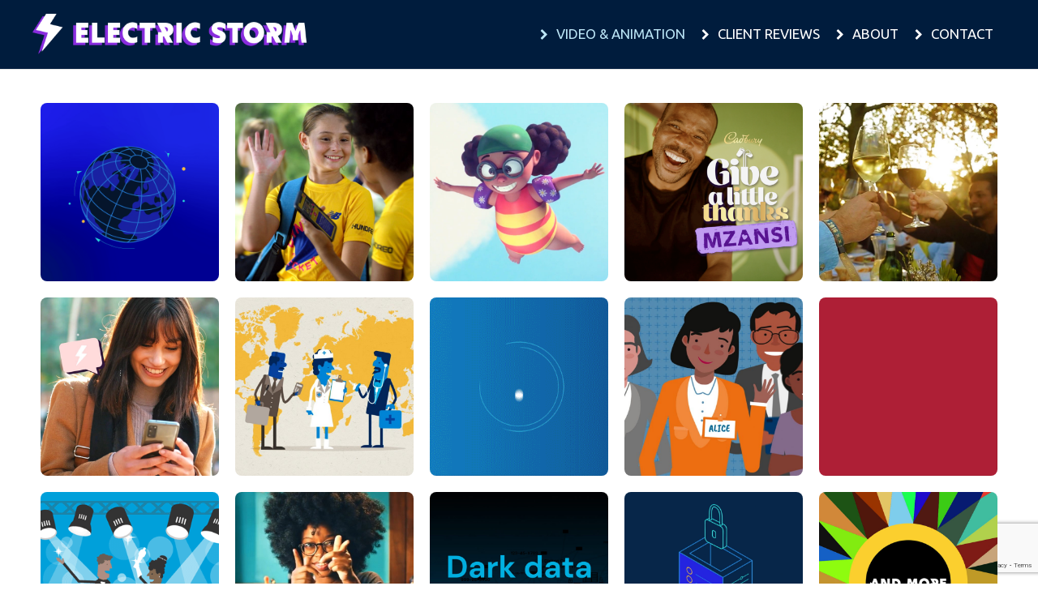

--- FILE ---
content_type: text/html; charset=UTF-8
request_url: https://electricstorm.co.za/
body_size: 20970
content:
<!DOCTYPE html>
<html lang="en-GB">
<head>
	<meta charset="UTF-8">
	<meta name="viewport" content="width=device-width, initial-scale=1">
	<link rel="profile" href="https://gmpg.org/xfn/11">
	<link rel="pingback" href="https://electricstorm.co.za/xmlrpc.php">
	<meta name='robots' content='index, follow, max-image-preview:large, max-snippet:-1, max-video-preview:-1' />
	<style>img:is([sizes="auto" i], [sizes^="auto," i]) { contain-intrinsic-size: 3000px 1500px }</style>
	
	<!-- This site is optimized with the Yoast SEO plugin v25.6 - https://yoast.com/wordpress/plugins/seo/ -->
	<title>ELECTRIC STORM - Electric Storm</title>
	<meta name="description" content="video production, explainer video, editing, motion graphics, promo video, TV commercial, web video, business video, animation, editor" />
	<link rel="canonical" href="https://staging.electricstorm.co.za/" />
	<meta property="og:locale" content="en_GB" />
	<meta property="og:type" content="website" />
	<meta property="og:title" content="ELECTRIC STORM - Electric Storm" />
	<meta property="og:description" content="video production, explainer video, editing, motion graphics, promo video, TV commercial, web video, business video, animation, editor" />
	<meta property="og:url" content="https://staging.electricstorm.co.za/" />
	<meta property="og:site_name" content="Electric Storm" />
	<meta property="article:modified_time" content="2024-11-06T14:58:14+00:00" />
	<meta name="twitter:card" content="summary_large_image" />
	<script type="application/ld+json" class="yoast-schema-graph">{"@context":"https://schema.org","@graph":[{"@type":"WebPage","@id":"https://staging.electricstorm.co.za/","url":"https://staging.electricstorm.co.za/","name":"ELECTRIC STORM - Electric Storm","isPartOf":{"@id":"https://electricstorm.co.za/#website"},"about":{"@id":"https://electricstorm.co.za/#organization"},"datePublished":"2015-06-10T15:02:11+00:00","dateModified":"2024-11-06T14:58:14+00:00","description":"video production, explainer video, editing, motion graphics, promo video, TV commercial, web video, business video, animation, editor","breadcrumb":{"@id":"https://staging.electricstorm.co.za/#breadcrumb"},"inLanguage":"en-GB","potentialAction":[{"@type":"ReadAction","target":["https://staging.electricstorm.co.za/"]}]},{"@type":"BreadcrumbList","@id":"https://staging.electricstorm.co.za/#breadcrumb","itemListElement":[{"@type":"ListItem","position":1,"name":"Home"}]},{"@type":"WebSite","@id":"https://electricstorm.co.za/#website","url":"https://electricstorm.co.za/","name":"Electric Storm","description":"Video &amp; Animation","publisher":{"@id":"https://electricstorm.co.za/#organization"},"potentialAction":[{"@type":"SearchAction","target":{"@type":"EntryPoint","urlTemplate":"https://electricstorm.co.za/?s={search_term_string}"},"query-input":{"@type":"PropertyValueSpecification","valueRequired":true,"valueName":"search_term_string"}}],"inLanguage":"en-GB"},{"@type":"Organization","@id":"https://electricstorm.co.za/#organization","name":"Electric Storm","url":"https://electricstorm.co.za/","logo":{"@type":"ImageObject","inLanguage":"en-GB","@id":"https://electricstorm.co.za/#/schema/logo/image/","url":"https://electricstorm.co.za/wp-content/uploads/2023/06/ES-logo_white_1000px.png","contentUrl":"https://electricstorm.co.za/wp-content/uploads/2023/06/ES-logo_white_1000px.png","width":1000,"height":135,"caption":"Electric Storm"},"image":{"@id":"https://electricstorm.co.za/#/schema/logo/image/"},"sameAs":["https://www.linkedin.com/company/electricstorm"]}]}</script>
	<!-- / Yoast SEO plugin. -->


<link rel='dns-prefetch' href='//www.googletagmanager.com' />
<link rel='dns-prefetch' href='//fonts.googleapis.com' />
<link rel="alternate" type="application/rss+xml" title="Electric Storm &raquo; Feed" href="https://electricstorm.co.za/?feed=rss2" />
<link rel="alternate" type="application/rss+xml" title="Electric Storm &raquo; Comments Feed" href="https://electricstorm.co.za/?feed=comments-rss2" />
<script type="text/javascript">
/* <![CDATA[ */
window._wpemojiSettings = {"baseUrl":"https:\/\/s.w.org\/images\/core\/emoji\/16.0.1\/72x72\/","ext":".png","svgUrl":"https:\/\/s.w.org\/images\/core\/emoji\/16.0.1\/svg\/","svgExt":".svg","source":{"concatemoji":"https:\/\/electricstorm.co.za\/wp-includes\/js\/wp-emoji-release.min.js?ver=6.8.3"}};
/*! This file is auto-generated */
!function(s,n){var o,i,e;function c(e){try{var t={supportTests:e,timestamp:(new Date).valueOf()};sessionStorage.setItem(o,JSON.stringify(t))}catch(e){}}function p(e,t,n){e.clearRect(0,0,e.canvas.width,e.canvas.height),e.fillText(t,0,0);var t=new Uint32Array(e.getImageData(0,0,e.canvas.width,e.canvas.height).data),a=(e.clearRect(0,0,e.canvas.width,e.canvas.height),e.fillText(n,0,0),new Uint32Array(e.getImageData(0,0,e.canvas.width,e.canvas.height).data));return t.every(function(e,t){return e===a[t]})}function u(e,t){e.clearRect(0,0,e.canvas.width,e.canvas.height),e.fillText(t,0,0);for(var n=e.getImageData(16,16,1,1),a=0;a<n.data.length;a++)if(0!==n.data[a])return!1;return!0}function f(e,t,n,a){switch(t){case"flag":return n(e,"\ud83c\udff3\ufe0f\u200d\u26a7\ufe0f","\ud83c\udff3\ufe0f\u200b\u26a7\ufe0f")?!1:!n(e,"\ud83c\udde8\ud83c\uddf6","\ud83c\udde8\u200b\ud83c\uddf6")&&!n(e,"\ud83c\udff4\udb40\udc67\udb40\udc62\udb40\udc65\udb40\udc6e\udb40\udc67\udb40\udc7f","\ud83c\udff4\u200b\udb40\udc67\u200b\udb40\udc62\u200b\udb40\udc65\u200b\udb40\udc6e\u200b\udb40\udc67\u200b\udb40\udc7f");case"emoji":return!a(e,"\ud83e\udedf")}return!1}function g(e,t,n,a){var r="undefined"!=typeof WorkerGlobalScope&&self instanceof WorkerGlobalScope?new OffscreenCanvas(300,150):s.createElement("canvas"),o=r.getContext("2d",{willReadFrequently:!0}),i=(o.textBaseline="top",o.font="600 32px Arial",{});return e.forEach(function(e){i[e]=t(o,e,n,a)}),i}function t(e){var t=s.createElement("script");t.src=e,t.defer=!0,s.head.appendChild(t)}"undefined"!=typeof Promise&&(o="wpEmojiSettingsSupports",i=["flag","emoji"],n.supports={everything:!0,everythingExceptFlag:!0},e=new Promise(function(e){s.addEventListener("DOMContentLoaded",e,{once:!0})}),new Promise(function(t){var n=function(){try{var e=JSON.parse(sessionStorage.getItem(o));if("object"==typeof e&&"number"==typeof e.timestamp&&(new Date).valueOf()<e.timestamp+604800&&"object"==typeof e.supportTests)return e.supportTests}catch(e){}return null}();if(!n){if("undefined"!=typeof Worker&&"undefined"!=typeof OffscreenCanvas&&"undefined"!=typeof URL&&URL.createObjectURL&&"undefined"!=typeof Blob)try{var e="postMessage("+g.toString()+"("+[JSON.stringify(i),f.toString(),p.toString(),u.toString()].join(",")+"));",a=new Blob([e],{type:"text/javascript"}),r=new Worker(URL.createObjectURL(a),{name:"wpTestEmojiSupports"});return void(r.onmessage=function(e){c(n=e.data),r.terminate(),t(n)})}catch(e){}c(n=g(i,f,p,u))}t(n)}).then(function(e){for(var t in e)n.supports[t]=e[t],n.supports.everything=n.supports.everything&&n.supports[t],"flag"!==t&&(n.supports.everythingExceptFlag=n.supports.everythingExceptFlag&&n.supports[t]);n.supports.everythingExceptFlag=n.supports.everythingExceptFlag&&!n.supports.flag,n.DOMReady=!1,n.readyCallback=function(){n.DOMReady=!0}}).then(function(){return e}).then(function(){var e;n.supports.everything||(n.readyCallback(),(e=n.source||{}).concatemoji?t(e.concatemoji):e.wpemoji&&e.twemoji&&(t(e.twemoji),t(e.wpemoji)))}))}((window,document),window._wpemojiSettings);
/* ]]> */
</script>
<link rel='stylesheet' id='gs-swiper-css' href='https://electricstorm.co.za/wp-content/plugins/gs-logo-slider/assets/libs/swiper-js/swiper.min.css?ver=3.7.4' type='text/css' media='all' />
<link rel='stylesheet' id='gs-tippyjs-css' href='https://electricstorm.co.za/wp-content/plugins/gs-logo-slider/assets/libs/tippyjs/tippy.css?ver=3.7.4' type='text/css' media='all' />
<link rel='stylesheet' id='gs-logo-public-css' href='https://electricstorm.co.za/wp-content/plugins/gs-logo-slider/assets/css/gs-logo.min.css?ver=3.7.4' type='text/css' media='all' />
<style id='gs-logo-public-inline-css' type='text/css'>
#gs_logo_area_1:not(.verticaltickerdown):not(.verticalticker) .gs_logo_container{margin-left:-5px}#gs_logo_area_1:not(.verticaltickerdown):not(.verticalticker) .gs_logo_container{margin-right:-5px}#gs_logo_area_1:not(.verticaltickerdown):not(.verticalticker) .gs_logo_single--wrapper{padding:5px}#gs_logo_area_1 ul.gs-logo-filter-cats{text-align:center!important}#gs_logo_area_1 .gs_logo_single--wrapper{width:20%}@media (max-width:1023px){#gs_logo_area_1 .gs_logo_single--wrapper{width:33.333333333333%}}@media (max-width:767px){#gs_logo_area_1 .gs_logo_single--wrapper{width:50%}}
</style>
<style id='wp-emoji-styles-inline-css' type='text/css'>

	img.wp-smiley, img.emoji {
		display: inline !important;
		border: none !important;
		box-shadow: none !important;
		height: 1em !important;
		width: 1em !important;
		margin: 0 0.07em !important;
		vertical-align: -0.1em !important;
		background: none !important;
		padding: 0 !important;
	}
</style>
<link rel='stylesheet' id='wp-block-library-css' href='https://electricstorm.co.za/wp-includes/css/dist/block-library/style.min.css?ver=6.8.3' type='text/css' media='all' />
<style id='classic-theme-styles-inline-css' type='text/css'>
/*! This file is auto-generated */
.wp-block-button__link{color:#fff;background-color:#32373c;border-radius:9999px;box-shadow:none;text-decoration:none;padding:calc(.667em + 2px) calc(1.333em + 2px);font-size:1.125em}.wp-block-file__button{background:#32373c;color:#fff;text-decoration:none}
</style>
<style id='global-styles-inline-css' type='text/css'>
:root{--wp--preset--aspect-ratio--square: 1;--wp--preset--aspect-ratio--4-3: 4/3;--wp--preset--aspect-ratio--3-4: 3/4;--wp--preset--aspect-ratio--3-2: 3/2;--wp--preset--aspect-ratio--2-3: 2/3;--wp--preset--aspect-ratio--16-9: 16/9;--wp--preset--aspect-ratio--9-16: 9/16;--wp--preset--color--black: #000000;--wp--preset--color--cyan-bluish-gray: #abb8c3;--wp--preset--color--white: #ffffff;--wp--preset--color--pale-pink: #f78da7;--wp--preset--color--vivid-red: #cf2e2e;--wp--preset--color--luminous-vivid-orange: #ff6900;--wp--preset--color--luminous-vivid-amber: #fcb900;--wp--preset--color--light-green-cyan: #7bdcb5;--wp--preset--color--vivid-green-cyan: #00d084;--wp--preset--color--pale-cyan-blue: #8ed1fc;--wp--preset--color--vivid-cyan-blue: #0693e3;--wp--preset--color--vivid-purple: #9b51e0;--wp--preset--gradient--vivid-cyan-blue-to-vivid-purple: linear-gradient(135deg,rgba(6,147,227,1) 0%,rgb(155,81,224) 100%);--wp--preset--gradient--light-green-cyan-to-vivid-green-cyan: linear-gradient(135deg,rgb(122,220,180) 0%,rgb(0,208,130) 100%);--wp--preset--gradient--luminous-vivid-amber-to-luminous-vivid-orange: linear-gradient(135deg,rgba(252,185,0,1) 0%,rgba(255,105,0,1) 100%);--wp--preset--gradient--luminous-vivid-orange-to-vivid-red: linear-gradient(135deg,rgba(255,105,0,1) 0%,rgb(207,46,46) 100%);--wp--preset--gradient--very-light-gray-to-cyan-bluish-gray: linear-gradient(135deg,rgb(238,238,238) 0%,rgb(169,184,195) 100%);--wp--preset--gradient--cool-to-warm-spectrum: linear-gradient(135deg,rgb(74,234,220) 0%,rgb(151,120,209) 20%,rgb(207,42,186) 40%,rgb(238,44,130) 60%,rgb(251,105,98) 80%,rgb(254,248,76) 100%);--wp--preset--gradient--blush-light-purple: linear-gradient(135deg,rgb(255,206,236) 0%,rgb(152,150,240) 100%);--wp--preset--gradient--blush-bordeaux: linear-gradient(135deg,rgb(254,205,165) 0%,rgb(254,45,45) 50%,rgb(107,0,62) 100%);--wp--preset--gradient--luminous-dusk: linear-gradient(135deg,rgb(255,203,112) 0%,rgb(199,81,192) 50%,rgb(65,88,208) 100%);--wp--preset--gradient--pale-ocean: linear-gradient(135deg,rgb(255,245,203) 0%,rgb(182,227,212) 50%,rgb(51,167,181) 100%);--wp--preset--gradient--electric-grass: linear-gradient(135deg,rgb(202,248,128) 0%,rgb(113,206,126) 100%);--wp--preset--gradient--midnight: linear-gradient(135deg,rgb(2,3,129) 0%,rgb(40,116,252) 100%);--wp--preset--font-size--small: 13px;--wp--preset--font-size--medium: 20px;--wp--preset--font-size--large: 36px;--wp--preset--font-size--x-large: 42px;--wp--preset--spacing--20: 0.44rem;--wp--preset--spacing--30: 0.67rem;--wp--preset--spacing--40: 1rem;--wp--preset--spacing--50: 1.5rem;--wp--preset--spacing--60: 2.25rem;--wp--preset--spacing--70: 3.38rem;--wp--preset--spacing--80: 5.06rem;--wp--preset--shadow--natural: 6px 6px 9px rgba(0, 0, 0, 0.2);--wp--preset--shadow--deep: 12px 12px 50px rgba(0, 0, 0, 0.4);--wp--preset--shadow--sharp: 6px 6px 0px rgba(0, 0, 0, 0.2);--wp--preset--shadow--outlined: 6px 6px 0px -3px rgba(255, 255, 255, 1), 6px 6px rgba(0, 0, 0, 1);--wp--preset--shadow--crisp: 6px 6px 0px rgba(0, 0, 0, 1);}:where(.is-layout-flex){gap: 0.5em;}:where(.is-layout-grid){gap: 0.5em;}body .is-layout-flex{display: flex;}.is-layout-flex{flex-wrap: wrap;align-items: center;}.is-layout-flex > :is(*, div){margin: 0;}body .is-layout-grid{display: grid;}.is-layout-grid > :is(*, div){margin: 0;}:where(.wp-block-columns.is-layout-flex){gap: 2em;}:where(.wp-block-columns.is-layout-grid){gap: 2em;}:where(.wp-block-post-template.is-layout-flex){gap: 1.25em;}:where(.wp-block-post-template.is-layout-grid){gap: 1.25em;}.has-black-color{color: var(--wp--preset--color--black) !important;}.has-cyan-bluish-gray-color{color: var(--wp--preset--color--cyan-bluish-gray) !important;}.has-white-color{color: var(--wp--preset--color--white) !important;}.has-pale-pink-color{color: var(--wp--preset--color--pale-pink) !important;}.has-vivid-red-color{color: var(--wp--preset--color--vivid-red) !important;}.has-luminous-vivid-orange-color{color: var(--wp--preset--color--luminous-vivid-orange) !important;}.has-luminous-vivid-amber-color{color: var(--wp--preset--color--luminous-vivid-amber) !important;}.has-light-green-cyan-color{color: var(--wp--preset--color--light-green-cyan) !important;}.has-vivid-green-cyan-color{color: var(--wp--preset--color--vivid-green-cyan) !important;}.has-pale-cyan-blue-color{color: var(--wp--preset--color--pale-cyan-blue) !important;}.has-vivid-cyan-blue-color{color: var(--wp--preset--color--vivid-cyan-blue) !important;}.has-vivid-purple-color{color: var(--wp--preset--color--vivid-purple) !important;}.has-black-background-color{background-color: var(--wp--preset--color--black) !important;}.has-cyan-bluish-gray-background-color{background-color: var(--wp--preset--color--cyan-bluish-gray) !important;}.has-white-background-color{background-color: var(--wp--preset--color--white) !important;}.has-pale-pink-background-color{background-color: var(--wp--preset--color--pale-pink) !important;}.has-vivid-red-background-color{background-color: var(--wp--preset--color--vivid-red) !important;}.has-luminous-vivid-orange-background-color{background-color: var(--wp--preset--color--luminous-vivid-orange) !important;}.has-luminous-vivid-amber-background-color{background-color: var(--wp--preset--color--luminous-vivid-amber) !important;}.has-light-green-cyan-background-color{background-color: var(--wp--preset--color--light-green-cyan) !important;}.has-vivid-green-cyan-background-color{background-color: var(--wp--preset--color--vivid-green-cyan) !important;}.has-pale-cyan-blue-background-color{background-color: var(--wp--preset--color--pale-cyan-blue) !important;}.has-vivid-cyan-blue-background-color{background-color: var(--wp--preset--color--vivid-cyan-blue) !important;}.has-vivid-purple-background-color{background-color: var(--wp--preset--color--vivid-purple) !important;}.has-black-border-color{border-color: var(--wp--preset--color--black) !important;}.has-cyan-bluish-gray-border-color{border-color: var(--wp--preset--color--cyan-bluish-gray) !important;}.has-white-border-color{border-color: var(--wp--preset--color--white) !important;}.has-pale-pink-border-color{border-color: var(--wp--preset--color--pale-pink) !important;}.has-vivid-red-border-color{border-color: var(--wp--preset--color--vivid-red) !important;}.has-luminous-vivid-orange-border-color{border-color: var(--wp--preset--color--luminous-vivid-orange) !important;}.has-luminous-vivid-amber-border-color{border-color: var(--wp--preset--color--luminous-vivid-amber) !important;}.has-light-green-cyan-border-color{border-color: var(--wp--preset--color--light-green-cyan) !important;}.has-vivid-green-cyan-border-color{border-color: var(--wp--preset--color--vivid-green-cyan) !important;}.has-pale-cyan-blue-border-color{border-color: var(--wp--preset--color--pale-cyan-blue) !important;}.has-vivid-cyan-blue-border-color{border-color: var(--wp--preset--color--vivid-cyan-blue) !important;}.has-vivid-purple-border-color{border-color: var(--wp--preset--color--vivid-purple) !important;}.has-vivid-cyan-blue-to-vivid-purple-gradient-background{background: var(--wp--preset--gradient--vivid-cyan-blue-to-vivid-purple) !important;}.has-light-green-cyan-to-vivid-green-cyan-gradient-background{background: var(--wp--preset--gradient--light-green-cyan-to-vivid-green-cyan) !important;}.has-luminous-vivid-amber-to-luminous-vivid-orange-gradient-background{background: var(--wp--preset--gradient--luminous-vivid-amber-to-luminous-vivid-orange) !important;}.has-luminous-vivid-orange-to-vivid-red-gradient-background{background: var(--wp--preset--gradient--luminous-vivid-orange-to-vivid-red) !important;}.has-very-light-gray-to-cyan-bluish-gray-gradient-background{background: var(--wp--preset--gradient--very-light-gray-to-cyan-bluish-gray) !important;}.has-cool-to-warm-spectrum-gradient-background{background: var(--wp--preset--gradient--cool-to-warm-spectrum) !important;}.has-blush-light-purple-gradient-background{background: var(--wp--preset--gradient--blush-light-purple) !important;}.has-blush-bordeaux-gradient-background{background: var(--wp--preset--gradient--blush-bordeaux) !important;}.has-luminous-dusk-gradient-background{background: var(--wp--preset--gradient--luminous-dusk) !important;}.has-pale-ocean-gradient-background{background: var(--wp--preset--gradient--pale-ocean) !important;}.has-electric-grass-gradient-background{background: var(--wp--preset--gradient--electric-grass) !important;}.has-midnight-gradient-background{background: var(--wp--preset--gradient--midnight) !important;}.has-small-font-size{font-size: var(--wp--preset--font-size--small) !important;}.has-medium-font-size{font-size: var(--wp--preset--font-size--medium) !important;}.has-large-font-size{font-size: var(--wp--preset--font-size--large) !important;}.has-x-large-font-size{font-size: var(--wp--preset--font-size--x-large) !important;}
:where(.wp-block-post-template.is-layout-flex){gap: 1.25em;}:where(.wp-block-post-template.is-layout-grid){gap: 1.25em;}
:where(.wp-block-columns.is-layout-flex){gap: 2em;}:where(.wp-block-columns.is-layout-grid){gap: 2em;}
:root :where(.wp-block-pullquote){font-size: 1.5em;line-height: 1.6;}
</style>
<link rel='stylesheet' id='rs-plugin-settings-css' href='https://electricstorm.co.za/wp-content/plugins/revslider/public/assets/css/settings.css?ver=5.4.8' type='text/css' media='all' />
<style id='rs-plugin-settings-inline-css' type='text/css'>
#rs-demo-id {}
</style>
<link rel='stylesheet' id='siteorigin-panels-front-css' href='https://electricstorm.co.za/wp-content/plugins/siteorigin-panels/css/front-flex.min.css?ver=2.33.1' type='text/css' media='all' />
<link rel='stylesheet' id='siteorigin-widgets-css' href='https://electricstorm.co.za/wp-content/plugins/so-widgets-bundle/widgets/features/css/style.css?ver=1.69.2' type='text/css' media='all' />
<link rel='stylesheet' id='sow-features-default-670ad840f23b-306-css' href='https://electricstorm.co.za/wp-content/uploads/siteorigin-widgets/sow-features-default-670ad840f23b-306.css?ver=6.8.3' type='text/css' media='all' />
<link rel='stylesheet' id='sow-headline-default-74609c7f5704-306-css' href='https://electricstorm.co.za/wp-content/uploads/siteorigin-widgets/sow-headline-default-74609c7f5704-306.css?ver=6.8.3' type='text/css' media='all' />
<link rel='stylesheet' id='sow-image-default-25da3ed91fe3-306-css' href='https://electricstorm.co.za/wp-content/uploads/siteorigin-widgets/sow-image-default-25da3ed91fe3-306.css?ver=6.8.3' type='text/css' media='all' />
<link rel='stylesheet' id='sow-social-media-buttons-flat-539fe65d3d8c-306-css' href='https://electricstorm.co.za/wp-content/uploads/siteorigin-widgets/sow-social-media-buttons-flat-539fe65d3d8c-306.css?ver=6.8.3' type='text/css' media='all' />
<link rel='stylesheet' id='create-fonts-css' href='//fonts.googleapis.com/css?family=Montserrat%3A400%2C700%7COpen+Sans%3A300%2C400%2C700%2C300italic%2C400italic%2C700italic&#038;subset=latin%2Clatin-ext' type='text/css' media='all' />
<link rel='stylesheet' id='spba-animate-css' href='https://electricstorm.co.za/wp-content/themes/themetrust-create/css/animate.min.css?ver=1.0' type='text/css' media='all' />
<link rel='stylesheet' id='jquery-background-video-css' href='https://electricstorm.co.za/wp-content/themes/themetrust-create/css/jquery.background-video.css?ver=6.8.3' type='text/css' media='all' />
<link rel='stylesheet' id='so_video_background-css' href='https://electricstorm.co.za/wp-content/themes/themetrust-create/css/so_video_background.css?ver=6.8.3' type='text/css' media='all' />
<link rel='stylesheet' id='fancybox-css' href='https://electricstorm.co.za/wp-content/plugins/easy-fancybox/fancybox/1.5.4/jquery.fancybox.min.css?ver=6.8.3' type='text/css' media='screen' />
<link rel='stylesheet' id='chld_thm_cfg_parent-css' href='https://electricstorm.co.za/wp-content/themes/themetrust-create/style.css?ver=6.8.3' type='text/css' media='all' />
<link rel='stylesheet' id='create-style-css' href='https://electricstorm.co.za/wp-content/themes/themetrust-create-child/style.css?ver=5' type='text/css' media='all' />
<link rel='stylesheet' id='create-owl-carousel-css' href='https://electricstorm.co.za/wp-content/themes/themetrust-create/css/owl.carousel.css?ver=1.3.3' type='text/css' media='all' />
<link rel='stylesheet' id='create-owl-theme-css' href='https://electricstorm.co.za/wp-content/themes/themetrust-create/css/owl.theme.css?ver=1.3.3' type='text/css' media='all' />
<link rel='stylesheet' id='create-prettyphoto-css' href='https://electricstorm.co.za/wp-content/themes/themetrust-create/css/prettyPhoto.css?ver=3.1.6' type='text/css' media='all' />
<link rel='stylesheet' id='superfish-css' href='https://electricstorm.co.za/wp-content/themes/themetrust-create/css/superfish.css?ver=1.7.5' type='text/css' media='all' />
<link rel='stylesheet' id='create-woocommerce-css' href='https://electricstorm.co.za/wp-content/themes/themetrust-create/css/woocommerce.css?ver=1.0' type='text/css' media='all' />
<link rel='stylesheet' id='create-loader-main-css' href='https://electricstorm.co.za/wp-content/themes/themetrust-create/css/loaders/spinkit.css?ver=1.0' type='text/css' media='all' />
<link rel='stylesheet' id='create-loader-animation-css' href='https://electricstorm.co.za/wp-content/themes/themetrust-create/css/loaders/wave.css?ver=1.0' type='text/css' media='all' />
<link rel='stylesheet' id='create-font-awesome-css' href='https://electricstorm.co.za/wp-content/themes/themetrust-create/css/font-awesome.min.css?ver=4.0.3' type='text/css' media='all' />
<script type="text/javascript" src="https://electricstorm.co.za/wp-includes/js/jquery/jquery.min.js?ver=3.7.1" id="jquery-core-js"></script>
<script type="text/javascript" src="https://electricstorm.co.za/wp-includes/js/jquery/jquery-migrate.min.js?ver=3.4.1" id="jquery-migrate-js"></script>
<script type="text/javascript" src="https://electricstorm.co.za/wp-content/plugins/revslider/public/assets/js/jquery.themepunch.tools.min.js?ver=5.4.8" id="tp-tools-js"></script>
<script type="text/javascript" src="https://electricstorm.co.za/wp-content/plugins/revslider/public/assets/js/jquery.themepunch.revolution.min.js?ver=5.4.8" id="revmin-js"></script>

<!-- Google tag (gtag.js) snippet added by Site Kit -->
<!-- Google Analytics snippet added by Site Kit -->
<script type="text/javascript" src="https://www.googletagmanager.com/gtag/js?id=GT-NN6K4P4P" id="google_gtagjs-js" async></script>
<script type="text/javascript" id="google_gtagjs-js-after">
/* <![CDATA[ */
window.dataLayer = window.dataLayer || [];function gtag(){dataLayer.push(arguments);}
gtag("set","linker",{"domains":["electricstorm.co.za"]});
gtag("js", new Date());
gtag("set", "developer_id.dZTNiMT", true);
gtag("config", "GT-NN6K4P4P");
 window._googlesitekit = window._googlesitekit || {}; window._googlesitekit.throttledEvents = []; window._googlesitekit.gtagEvent = (name, data) => { var key = JSON.stringify( { name, data } ); if ( !! window._googlesitekit.throttledEvents[ key ] ) { return; } window._googlesitekit.throttledEvents[ key ] = true; setTimeout( () => { delete window._googlesitekit.throttledEvents[ key ]; }, 5 ); gtag( "event", name, { ...data, event_source: "site-kit" } ); }; 
/* ]]> */
</script>
<script type="text/javascript" src="https://electricstorm.co.za/wp-content/themes/themetrust-create/js/imagesloaded.js?ver=3.1.6" id="create-imagesloaded-js"></script>
<link rel="https://api.w.org/" href="https://electricstorm.co.za/index.php?rest_route=/" /><link rel="alternate" title="JSON" type="application/json" href="https://electricstorm.co.za/index.php?rest_route=/wp/v2/pages/306" /><link rel="EditURI" type="application/rsd+xml" title="RSD" href="https://electricstorm.co.za/xmlrpc.php?rsd" />
<meta name="generator" content="WordPress 6.8.3" />
<link rel='shortlink' href='https://electricstorm.co.za/' />
<link rel="alternate" title="oEmbed (JSON)" type="application/json+oembed" href="https://electricstorm.co.za/index.php?rest_route=%2Foembed%2F1.0%2Fembed&#038;url=https%3A%2F%2Felectricstorm.co.za%2F" />
<link rel="alternate" title="oEmbed (XML)" type="text/xml+oembed" href="https://electricstorm.co.za/index.php?rest_route=%2Foembed%2F1.0%2Fembed&#038;url=https%3A%2F%2Felectricstorm.co.za%2F&#038;format=xml" />
<meta name="generator" content="Site Kit by Google 1.158.0" />					<link rel="shortcut icon" href="https://electricstorm.co.za/wp-content/uploads/2023/08/cropped-ES-Logomark_blue_ROUND-500px.png" />
				<meta name="generator" content="create  2.0" />

		<!--[if IE 8]>
		<link rel="stylesheet" href="https://electricstorm.co.za/wp-content/themes/themetrust-create/css/ie8.css" type="text/css" media="screen" />
		<![endif]-->
		<!--[if IE]><script src="https://html5shiv.googlecode.com/svn/trunk/html5.js"></script><![endif]-->

		
		<style>

			
							body #primary header.main .inner * { color: #ffffff; }
			
			
						body { color: #002c51; }
			
						.entry-content a, .entry-content a:visited { color: #7a2ddc; }
			
						.entry-content a:hover { color: #7a2ddc; }
			
			
			
						#site-header { background-color: #001c3d; }
			
						#site-header.sticky, #site-header.sticky .header-search { background-color: #001c3d; }
			
						.cart-count { background-color: #ffffff; }
			
							.main-nav ul li,
				.secondary-nav span,
				.secondary-nav a { color: #ffffff !important; }
			
			
							.menu-toggle.open:hover,
				.main-nav ul li:hover,
				.main-nav ul li.active,
				.secondary-nav a:hover,
				.secondary-nav span:hover,
				.main-nav ul li.current,
				.main-nav ul li.current-cat,
				.main-nav ul li.current_page_item,
				.main-nav ul li.current-menu-item,
				.main-nav ul li.current-post-ancestor,
				.single-post .main-nav ul li.current_page_parent,
				.main-nav ul li.current-category-parent,
				.main-nav ul li.current-category-ancestor,
				.main-nav ul li.current-portfolio-ancestor,
				.main-nav ul li.current-projects-ancestor { color: #bce6f7 !important;}

			
			
							#site-header.sticky .header-search *,
				#site-header.sticky #search-toggle-close,
				.sticky .main-nav ul li,
				.sticky .secondary-nav span,
				.sticky .secondary-nav a { color: #ffffff !important; }
			
							.sticky #search-toggle-close:hover,
				.sticky .main-nav ul li:hover,
				.sticky .main-nav ul li.active,
				.sticky .main-nav ul li.current,
				.sticky .main-nav ul li.current-cat,
				.sticky .main-nav ul li.current_page_item,
				.sticky .main-nav ul li.current-menu-item,
				.sticky .main-nav ul li.current-post-ancestor,
				.sticky .single-post .main-nav ul li.current_page_parent,
				.sticky .main-nav ul li.current-category-parent,
				.sticky .main-nav ul li.current-category-ancestor,
				.sticky .main-nav ul li.current-portfolio-ancestor,
				.sticky .main-nav ul li.current-projects-ancestor,
				.sticky .secondary-nav span:hover, .sticky .secondary-nav a:hover { color: #bce6f7 !important; }
			
							#site-header h1 a, #site-header h2 a { color: #ffffff; }
			
							#site-header.sticky h1 a, #site-header.sticky h2 a { color: #ffffff; }
			
							#loader-icon, #loader-icon * { background-color: #c4c4c4; }
			
			
			
			
			
			
							#slide-panel { background-color: #eeee22; }
			
							#slide-panel * { color: #0a0a0a; }
			
							#slide-panel a { color: #000000; }
				#slide-panel nav li { color: #000000; }
				#slide-panel .menu-toggle.close { color: #000000; }
			
							#slide-panel a:hover { color: #000000; }
				#slide-panel .menu-toggle.close:hover { color: #000000; }
			
			
							#scroll-to-top { background-color: #eeee22; }
			
			
							#footer { background-color: #003b75; }
			
							#footer * { color: #ffffff !important; }
			
							#footer .widget-title { color: #f9e312 !important; }
			
							#footer a { color: #ffffff !important; }
			
							#footer a:hover { color: #eeee22 !important; }
			
			
			

		
							#logo .site-title img { max-width: 340px; }
			
			
			
			
							@media only screen and (max-width: 780px){
					#site-header.main #logo .site-title img { max-width: 180px !important; }
				}
			
		
			
							header.entry-header.main * { color: #191919 !important; }
			
			
		
							.inline-header #site-header.main .nav-holder { height: 86px; }
				.inline-header #site-header.main #logo { height: 86px; }
				.inline-header #site-header.main .nav-holder,
				.inline-header #site-header.main .main-nav ul > li,
				.inline-header #site-header.main .main-nav ul > li > a,
				#site-header.main .main-nav #menu-main-menu > li > span,
				#site-header.main .secondary-nav a,
				#site-header.main .secondary-nav span  { line-height: 86px; height: 86px;}
			
							#site-header.sticky .inside .nav-holder { height: 86px !important; }
				#site-header.sticky #logo { height: 86px !important; }
				#site-header.sticky .nav-holder,
				#site-header.sticky .main-nav ul > li,
				#site-header.sticky .main-nav ul > li > a,
				#site-header.sticky .main-nav ul > li > span,
				#site-header.sticky .secondary-nav a,
				#site-header.sticky .secondary-nav span  { line-height: 86px; height: 86px;}
			
							@media only screen and (max-width: 590px){
					.main-nav {	display: none !important; }
					#site-header .secondary-nav span.search-toggle.open { display: none; }
					#site-header .secondary-nav .menu-toggle.open { display: inline-block; }
					#slide-menu .widget-area.mobile { display: block; }
					#slide-panel .has-mobile-menu #slide-mobile-menu { display: block; }
					#slide-panel .has-mobile-menu #slide-main-menu { display: none;	}
					#slide-panel .widget-area.desktop { display: none; }
				}
			
		
		.testimonials img {
    width: 00px !important;
    border-radius: 0 !important;
    min-width: 0px !important;
}

.testimonials.alignment-left .testimonial.small .testimonial-text {
    margin-left: 0px !important;
}

#footer p {
    line-height: 1.5em;
    padding-bottom: 5px;
}

body #footer .main {
    padding: 00px 0 50px !important;
}

body #footer .widget-box {
    margin-bottom: 10px !important;
}

.projects .project.small .inside {
    border-radius: 8px !important;
}

.sow-features-feature .textwidget {
  line-height: 1.8em !important;
}

body #footer {
    background: url(https://electricstorm.co.za/wp-content/uploads/2024/01/footer-BG-halftone-3-scaled.jpg);
    background-repeat: no-repeat;
    background-size: cover;
}



		</style>

					<!-- ThemeTrust Google Font Picker -->
					<link href='//fonts.googleapis.com/css?family=Ubuntu' rel='stylesheet' type='text/css'>										
					<style type="text/css">body { 
												font-family: 'Ubuntu'; 
											}</style>

									<!-- ThemeTrust Google Font Picker -->
															
					<style type="text/css">p { 
												font-family: 'Ubuntu'; 
						 font-size: 18px; line-height: 28px;					}</style>

									<!-- ThemeTrust Google Font Picker -->
															
					<style type="text/css">.site-main h1 { 
												font-family: 'Ubuntu'; 
						 font-weight: 700;					}</style>

									<!-- ThemeTrust Google Font Picker -->
															
					<style type="text/css">.site-main h2 { 
												font-family: 'Ubuntu'; 
											}</style>

									<!-- ThemeTrust Google Font Picker -->
															
					<style type="text/css">.site-main h3 { 
												font-family: 'Ubuntu'; 
											}</style>

									<!-- ThemeTrust Google Font Picker -->
															
					<style type="text/css">.site-main h4 { 
												font-family: 'Ubuntu'; 
						 font-weight: 600;					}</style>

									<!-- ThemeTrust Google Font Picker -->
															
					<style type="text/css">.body-wrap a { 
												font-family: 'Ubuntu'; 
											}</style>

									<!-- ThemeTrust Google Font Picker -->
															
					<style type="text/css">#primary header.main h1.entry-title { 
												font-family: 'Ubuntu'; 
											}</style>

									<!-- ThemeTrust Google Font Picker -->
															
					<style type="text/css">#primary header.main p.subtitle { 
												font-family: 'Ubuntu'; 
											}</style>

									<!-- ThemeTrust Google Font Picker -->
															
					<style type="text/css">.main-nav ul li a, .main-nav ul li span { 
												font-family: 'Ubuntu'; 
						 font-weight: 300; font-size: 17px;					}</style>

				<meta name="generator" content="Powered by Slider Revolution 5.4.8 - responsive, Mobile-Friendly Slider Plugin for WordPress with comfortable drag and drop interface." />
<style media="all" id="siteorigin-panels-layouts-head">/* Layout 306 */ #pgc-306-0-0 , #pgc-306-2-0 { width:100%;width:calc(100% - ( 0 * 30px ) ) } #pg-306-0 , #pl-306 .so-panel { margin-bottom:30px } #pgc-306-1-0 , #pgc-306-1-2 { width:10% } #pgc-306-1-1 { width:80% } #pl-306 #panel-306-1-1-0 , #pl-306 #panel-306-3-0-1 , #pl-306 #panel-306-4-0-0 , #pl-306 #panel-306-5-0-0 , #pl-306 #panel-306-6-1-0 { margin:0px 0px 0px 0px } #pg-306-1 , #pg-306-2 , #pg-306-3 , #pg-306-4 , #pg-306-5 , #pg-306-6 , #pl-306 .so-panel:last-of-type { margin-bottom:0px } #pgc-306-3-0 , #pgc-306-4-0 , #pgc-306-5-0 { width:100% } #pgc-306-6-0 { width:18%;width:calc(18% - ( 0.82 * 30px ) ) } #pgc-306-6-1 { width:82%;width:calc(82% - ( 0.18 * 30px ) ) } #pg-306-0.panel-has-style > .panel-row-style, #pg-306-0.panel-no-style , #pg-306-1.panel-has-style > .panel-row-style, #pg-306-1.panel-no-style , #pg-306-2.panel-has-style > .panel-row-style, #pg-306-2.panel-no-style , #pg-306-3.panel-has-style > .panel-row-style, #pg-306-3.panel-no-style , #pg-306-5.panel-has-style > .panel-row-style, #pg-306-5.panel-no-style , #pg-306-6.panel-has-style > .panel-row-style, #pg-306-6.panel-no-style { -webkit-align-items:flex-start;align-items:flex-start } #pg-306-1> .panel-row-style { background-color:#ffffff;padding:0px 0px 0px 0px } #pgc-306-1-1 , #pgc-306-5-0 , #pgc-306-6-0 , #pgc-306-6-1 { align-self:auto } #panel-306-1-1-0> .panel-widget-style , #pg-306-3> .panel-row-style , #pgc-306-4-0> .panel-cell-style , #panel-306-4-0-0> .panel-widget-style , #pg-306-5> .panel-row-style , #pgc-306-5-0> .panel-cell-style , #panel-306-5-0-0> .panel-widget-style , #pg-306-6> .panel-row-style , #panel-306-6-0-0> .panel-widget-style { padding:0px 0px 0px 0px } #panel-306-2-0-0> .panel-widget-style { color:#ffffff } #pgc-306-3-0> .panel-cell-style { padding:50px 0px 50px 0px } #pgc-306-3-0 { align-self:flex-start } #pg-306-4> .panel-row-style { background-color:#026eb7;padding:0px 0px 0px 0px } #pg-306-4.panel-has-style > .panel-row-style, #pg-306-4.panel-no-style { -webkit-align-items:flex-end;align-items:flex-end } #pgc-306-4-0 { align-self:flex-end } #panel-306-6-1-1> .panel-widget-style { padding:0px } @media (max-width:780px){ #pg-306-0.panel-no-style, #pg-306-0.panel-has-style > .panel-row-style, #pg-306-0 , #pg-306-1.panel-no-style, #pg-306-1.panel-has-style > .panel-row-style, #pg-306-1 , #pg-306-2.panel-no-style, #pg-306-2.panel-has-style > .panel-row-style, #pg-306-2 , #pg-306-3.panel-no-style, #pg-306-3.panel-has-style > .panel-row-style, #pg-306-3 , #pg-306-4.panel-no-style, #pg-306-4.panel-has-style > .panel-row-style, #pg-306-4 , #pg-306-5.panel-no-style, #pg-306-5.panel-has-style > .panel-row-style, #pg-306-5 , #pg-306-6.panel-no-style, #pg-306-6.panel-has-style > .panel-row-style, #pg-306-6 { -webkit-flex-direction:column;-ms-flex-direction:column;flex-direction:column } #pg-306-0 > .panel-grid-cell , #pg-306-0 > .panel-row-style > .panel-grid-cell , #pg-306-1 > .panel-grid-cell , #pg-306-1 > .panel-row-style > .panel-grid-cell , #pg-306-2 > .panel-grid-cell , #pg-306-2 > .panel-row-style > .panel-grid-cell , #pg-306-3 > .panel-grid-cell , #pg-306-3 > .panel-row-style > .panel-grid-cell , #pg-306-4 > .panel-grid-cell , #pg-306-4 > .panel-row-style > .panel-grid-cell , #pg-306-5 > .panel-grid-cell , #pg-306-5 > .panel-row-style > .panel-grid-cell , #pg-306-6 > .panel-grid-cell , #pg-306-6 > .panel-row-style > .panel-grid-cell { width:100%;margin-right:0 } #pgc-306-1-0 , #pgc-306-1-1 , #pgc-306-6-0 { margin-bottom:30px } #pl-306 .panel-grid-cell { padding:0 } #pl-306 .panel-grid .panel-grid-cell-empty { display:none } #pl-306 .panel-grid .panel-grid-cell-mobile-last { margin-bottom:0px } #panel-306-1-1-0> .panel-widget-style , #pg-306-3> .panel-row-style , #panel-306-3-0-1> .panel-widget-style , #pgc-306-4-0> .panel-cell-style , #panel-306-4-0-0> .panel-widget-style , #pg-306-5> .panel-row-style , #pgc-306-5-0> .panel-cell-style , #panel-306-5-0-0> .panel-widget-style { padding:0px 0px 0px 0px } #pgc-306-3-0> .panel-cell-style { padding:10px 10px 10px 10px } #pg-306-4> .panel-row-style { padding:5px 5px 5px 5px }  } </style><link rel="icon" href="https://electricstorm.co.za/wp-content/uploads/2023/08/cropped-ES-Logomark_blue_ROUND-500px-32x32.png" sizes="32x32" />
<link rel="icon" href="https://electricstorm.co.za/wp-content/uploads/2023/08/cropped-ES-Logomark_blue_ROUND-500px-192x192.png" sizes="192x192" />
<link rel="apple-touch-icon" href="https://electricstorm.co.za/wp-content/uploads/2023/08/cropped-ES-Logomark_blue_ROUND-500px-180x180.png" />
<meta name="msapplication-TileImage" content="https://electricstorm.co.za/wp-content/uploads/2023/08/cropped-ES-Logomark_blue_ROUND-500px-270x270.png" />
<script type="text/javascript">function setREVStartSize(e){									
						try{ e.c=jQuery(e.c);var i=jQuery(window).width(),t=9999,r=0,n=0,l=0,f=0,s=0,h=0;
							if(e.responsiveLevels&&(jQuery.each(e.responsiveLevels,function(e,f){f>i&&(t=r=f,l=e),i>f&&f>r&&(r=f,n=e)}),t>r&&(l=n)),f=e.gridheight[l]||e.gridheight[0]||e.gridheight,s=e.gridwidth[l]||e.gridwidth[0]||e.gridwidth,h=i/s,h=h>1?1:h,f=Math.round(h*f),"fullscreen"==e.sliderLayout){var u=(e.c.width(),jQuery(window).height());if(void 0!=e.fullScreenOffsetContainer){var c=e.fullScreenOffsetContainer.split(",");if (c) jQuery.each(c,function(e,i){u=jQuery(i).length>0?u-jQuery(i).outerHeight(!0):u}),e.fullScreenOffset.split("%").length>1&&void 0!=e.fullScreenOffset&&e.fullScreenOffset.length>0?u-=jQuery(window).height()*parseInt(e.fullScreenOffset,0)/100:void 0!=e.fullScreenOffset&&e.fullScreenOffset.length>0&&(u-=parseInt(e.fullScreenOffset,0))}f=u}else void 0!=e.minHeight&&f<e.minHeight&&(f=e.minHeight);e.c.closest(".rev_slider_wrapper").css({height:f})					
						}catch(d){console.log("Failure at Presize of Slider:"+d)}						
					};</script>
</head>

<body data-rsssl=1 class="home wp-singular page-template-default page page-id-306 wp-theme-themetrust-create wp-child-theme-themetrust-create-child solid  siteorigin-panels siteorigin-panels-before-js siteorigin-panels-home chrome osx full-width top-header inline-header sticky-header">

	<div id="loader-container"><div id="loader-icon" class="sk-spinner sk-spinner-wave">
			      <div class="sk-rect1"></div>
			      <div class="sk-rect2"></div>
			      <div class="sk-rect3"></div>
			      <div class="sk-rect4"></div>
			      <div class="sk-rect5"></div>
			      </div><div id="loader-screen"></div></div>	
		<!-- Slide Panel -->
	<div id="slide-panel">
		<div class="hidden-scroll">
			<div class="inner has-mobile-menu">
				
				<nav id="slide-mobile-menu" class="menu-main-one-page-menu-container"><ul id="menu-main-one-page-menu" class="collapse sidebar"><li id="menu-item-1507" class="menu-item menu-item-type-custom menu-item-object-custom menu-item-1507"><a href="#portfolio">Video &#038; Animation</a></li>
<li id="menu-item-1508" class="menu-item menu-item-type-custom menu-item-object-custom menu-item-1508"><a href="#testimonials">Client Reviews</a></li>
<li id="menu-item-1681" class="menu-item menu-item-type-custom menu-item-object-custom menu-item-1681"><a href="#aboutus">About</a></li>
<li id="menu-item-1855" class="menu-item menu-item-type-custom menu-item-object-custom menu-item-1855"><a href="#contact">Contact</a></li>
</ul></nav>
									<div class="widget-area desktop" role="complementary">
											</div><!-- .widget-area-desktop -->
											</div><!-- .inner -->
		</div>
		<span id="menu-toggle-close" class="menu-toggle right close slide" data-target="slide-panel"><span></span></span>
	</div><!-- /slide-panel-->
	

<div id="site-wrap">
<div id="main-container">
							<header id="site-header" class="main solid dark">
								<div class="inside logo-and-nav clearfix">

															
					<div id="logo" class="has-sticky-logo">
											<h1 class="site-title"><a href="https://electricstorm.co.za"><img src="https://electricstorm.co.za/wp-content/uploads/2024/01/ES-Logo_white_NO-TAG-1000px-purple-drop-2.png" alt="Electric Storm" /></a></h1>
					
											<h1 class="site-title sticky"><a href="https://electricstorm.co.za"><img src="https://electricstorm.co.za/wp-content/uploads/2024/01/ES-Logo_white_NO-TAG-1000px-purple-drop-2.png" alt="Electric Storm" /></a></h1>
										</div>

					
					<div class="nav-holder">

						<div class="main-nav clearfix">
						<ul id="menu-main-one-page-menu-1" class="main-menu sf-menu"><li class="menu-item menu-item-type-custom menu-item-object-custom menu-item-1507 depth-0"><a href="#portfolio" class="link link-depth-0"><i class="in fa fa fa-chevron-right"></i><span>Video &#038; Animation</span></a></li>
<li class="menu-item menu-item-type-custom menu-item-object-custom menu-item-1508 depth-0"><a href="#testimonials" class="link link-depth-0"><i class="in fa fa fa-chevron-right"></i><span>Client Reviews</span></a></li>
<li class="menu-item menu-item-type-custom menu-item-object-custom menu-item-1681 depth-0"><a href="#aboutus" class="link link-depth-0"><i class="in fa fa fa-chevron-right"></i><span>About</span></a></li>
<li class="menu-item menu-item-type-custom menu-item-object-custom menu-item-1855 depth-0"><a href="#contact" class="link link-depth-0"><i class="in fa fa fa-chevron-right"></i><span>Contact</span></a></li>
</ul>						</div>

						<div class="secondary-nav clearfix">

							
							
							<span id="menu-toggle-open" class="menu-toggle right open slide " data-target="slide-menu" ></span>


						</div>
					</div>

				</div>

			</header><!-- #site-header -->
						<div id="middle">
	<div id="primary" class="content-area">

		
		<main id="main" class="site-main" role="main">

			
				<article id="post-306" class="post-306 page type-page status-publish hentry">
					<span class="entry-title" style="display: none;">ELECTRIC STORM</span><span class="vcard" style="display: none;"><span class="fn"><a href="https://electricstorm.co.za/?author=7" title="Posts by AJWonnacott" rel="author">AJWonnacott</a></span></span><span class="updated" style="display:none;">2024-11-06T16:58:14+02:00</span>					<div class="body-wrap">
					<div class="entry-content">
						<div id="pl-306"  class="panel-layout" ><div id="pg-306-0"  class="panel-grid panel-has-style" ><div class="siteorigin-panels-stretch panel-row-style panel-row-style-for-306-0" style="padding-top: 30px; padding-bottom: 40px; " data-stretch-type="full" data-row-id="portfolio" ><div id="pgc-306-0-0"  class="panel-grid-cell" ><div id="panel-306-0-0-0" class="so-panel widget widget_ttrust_portfolio create-portfolio panel-first-child panel-last-child" data-index="0" >			
				<div class="projects rows-with-gutter col-5">
				
													
				
					<div class="thumbs clearfix">
						<div class="grid-sizer"></div>						
						
					<div class="project small animation effect-1 " id="project-3175">
						<div class="inside">
							
							<div class="details  has-skills" style="border-color: ;">
								<div class="text">
								
								<div class="title" >
									<h3 class="entry-title" style="color: !important;">ACI Consumer Payments Modernization</h3>
								</div>
								
																<div class="skills" style="color: ;">
									Animation								</div>
																
								</div>
							</div>

							<div class="overlay" style="background-color: ;"></div>
							
															<a href="https://vimeo.com/1013523831" alt="ACI Consumer Payments Modernization" data-rel="prettyPhoto[portfolio]"></a>
													<img fetchpriority="high" decoding="async" width="700" height="700" src="https://electricstorm.co.za/wp-content/uploads/2024/09/ES40-ACI-Consumer-Payments-ANIM.gif" class=" wp-post-image" alt="ACI Consumer Payments Modernization" title="ACI Consumer Payments Modernization" />
						

						
						</div>
					</div><!-- #post->ID -->
						
					<div class="project small launch television effect-1 " id="project-2594">
						<div class="inside">
							
							<div class="details  has-skills" style="border-color: ;">
								<div class="text">
								
								<div class="title" >
									<h3 class="entry-title" style="color: !important;">Dynamo Cricket</h3>
								</div>
								
																<div class="skills" style="color: ;">
									Launches, Television								</div>
																
								</div>
							</div>

							<div class="overlay" style="background-color: ;"></div>
							
															<a href="https://vimeo.com/384959441" alt="Dynamo Cricket" data-rel="prettyPhoto[portfolio]"></a>
													<img decoding="async" width="700" height="700" src="https://electricstorm.co.za/wp-content/uploads/2020/05/ES29-Dynamo-Cricket-2-700x700.jpg" class=" wp-post-image" alt="Dynamo Cricket" title="Dynamo Cricket" srcset="https://electricstorm.co.za/wp-content/uploads/2020/05/ES29-Dynamo-Cricket-2-700x700.jpg 700w, https://electricstorm.co.za/wp-content/uploads/2020/05/ES29-Dynamo-Cricket-2-150x150.jpg 150w, https://electricstorm.co.za/wp-content/uploads/2020/05/ES29-Dynamo-Cricket-2-300x300.jpg 300w, https://electricstorm.co.za/wp-content/uploads/2020/05/ES29-Dynamo-Cricket-2.jpg 720w" sizes="(max-width: 700px) 100vw, 700px" />
						

						
						</div>
					</div><!-- #post->ID -->
						
					<div class="project small web-video effect-1 " id="project-2617">
						<div class="inside">
							
							<div class="details  has-skills" style="border-color: ;">
								<div class="text">
								
								<div class="title" >
									<h3 class="entry-title" style="color: !important;">Triggerfish Sizzle</h3>
								</div>
								
																<div class="skills" style="color: ;">
									Web Video								</div>
																
								</div>
							</div>

							<div class="overlay" style="background-color: ;"></div>
							
															<a href="https://vimeo.com/905641092" alt="Triggerfish Sizzle" data-rel="prettyPhoto[portfolio]"></a>
													<img decoding="async" width="700" height="700" src="https://electricstorm.co.za/wp-content/uploads/2021/01/ES31-Triggerfish-Sizzle-700x700.jpg" class=" wp-post-image" alt="Triggerfish Sizzle" title="Triggerfish Sizzle" srcset="https://electricstorm.co.za/wp-content/uploads/2021/01/ES31-Triggerfish-Sizzle-700x700.jpg 700w, https://electricstorm.co.za/wp-content/uploads/2021/01/ES31-Triggerfish-Sizzle-300x300.jpg 300w, https://electricstorm.co.za/wp-content/uploads/2021/01/ES31-Triggerfish-Sizzle-150x150.jpg 150w, https://electricstorm.co.za/wp-content/uploads/2021/01/ES31-Triggerfish-Sizzle.jpg 720w" sizes="(max-width: 700px) 100vw, 700px" />
						

						
						</div>
					</div><!-- #post->ID -->
						
					<div class="project small television effect-1 " id="project-3106">
						<div class="inside">
							
							<div class="details  has-skills" style="border-color: ;">
								<div class="text">
								
								<div class="title" >
									<h3 class="entry-title" style="color: !important;">Cadbury GALT</h3>
								</div>
								
																<div class="skills" style="color: ;">
									Television								</div>
																
								</div>
							</div>

							<div class="overlay" style="background-color: ;"></div>
							
															<a href="https://vimeo.com/896222148" alt="Cadbury GALT" data-rel="prettyPhoto[portfolio]"></a>
													<img loading="lazy" decoding="async" width="700" height="700" src="https://electricstorm.co.za/wp-content/uploads/2024/01/ES38-Cadbury-GALT-700x700.png" class=" wp-post-image" alt="Cadbury GALT" title="Cadbury GALT" srcset="https://electricstorm.co.za/wp-content/uploads/2024/01/ES38-Cadbury-GALT-700x700.png 700w, https://electricstorm.co.za/wp-content/uploads/2024/01/ES38-Cadbury-GALT-300x300.png 300w, https://electricstorm.co.za/wp-content/uploads/2024/01/ES38-Cadbury-GALT-150x150.png 150w, https://electricstorm.co.za/wp-content/uploads/2024/01/ES38-Cadbury-GALT.png 720w" sizes="auto, (max-width: 700px) 100vw, 700px" />
						

						
						</div>
					</div><!-- #post->ID -->
						
					<div class="project small television effect-1 " id="project-1446">
						<div class="inside">
							
							<div class="details  has-skills" style="border-color: ;">
								<div class="text">
								
								<div class="title" >
									<h3 class="entry-title" style="color: !important;">The Long Table</h3>
								</div>
								
																<div class="skills" style="color: ;">
									Television								</div>
																
								</div>
							</div>

							<div class="overlay" style="background-color: ;"></div>
							
															<a href="https://vimeo.com/172706728" alt="The Long Table" data-rel="prettyPhoto[portfolio]"></a>
													<img loading="lazy" decoding="async" width="700" height="700" src="https://electricstorm.co.za/wp-content/uploads/2018/03/ES15-Long-Table-700x700.jpg" class=" wp-post-image" alt="The Long Table" title="The Long Table" srcset="https://electricstorm.co.za/wp-content/uploads/2018/03/ES15-Long-Table-700x700.jpg 700w, https://electricstorm.co.za/wp-content/uploads/2018/03/ES15-Long-Table-150x150.jpg 150w, https://electricstorm.co.za/wp-content/uploads/2018/03/ES15-Long-Table-300x300.jpg 300w, https://electricstorm.co.za/wp-content/uploads/2018/03/ES15-Long-Table-600x600.jpg 600w, https://electricstorm.co.za/wp-content/uploads/2018/03/ES15-Long-Table-100x100.jpg 100w, https://electricstorm.co.za/wp-content/uploads/2018/03/ES15-Long-Table.jpg 720w" sizes="auto, (max-width: 700px) 100vw, 700px" />
						

						
						</div>
					</div><!-- #post->ID -->
						
					<div class="project small animation effect-1 " id="project-3234">
						<div class="inside">
							
							<div class="details  has-skills" style="border-color: ;">
								<div class="text">
								
								<div class="title" >
									<h3 class="entry-title" style="color: !important;">PPRO x Wero</h3>
								</div>
								
																<div class="skills" style="color: ;">
									Animation								</div>
																
								</div>
							</div>

							<div class="overlay" style="background-color: ;"></div>
							
															<a href="https://vimeo.com/1090480654" alt="PPRO x Wero" data-rel="prettyPhoto[portfolio]"></a>
													<img loading="lazy" decoding="async" width="700" height="700" src="https://electricstorm.co.za/wp-content/uploads/2025/08/ES41-PPRO-x-Wero-700x700.jpg" class=" wp-post-image" alt="PPRO x Wero" title="PPRO x Wero" srcset="https://electricstorm.co.za/wp-content/uploads/2025/08/ES41-PPRO-x-Wero-700x700.jpg 700w, https://electricstorm.co.za/wp-content/uploads/2025/08/ES41-PPRO-x-Wero-300x300.jpg 300w, https://electricstorm.co.za/wp-content/uploads/2025/08/ES41-PPRO-x-Wero-150x150.jpg 150w, https://electricstorm.co.za/wp-content/uploads/2025/08/ES41-PPRO-x-Wero.jpg 720w" sizes="auto, (max-width: 700px) 100vw, 700px" />
						

						
						</div>
					</div><!-- #post->ID -->
						
					<div class="project small animation effect-1 " id="project-1458">
						<div class="inside">
							
							<div class="details  has-skills" style="border-color: ;">
								<div class="text">
								
								<div class="title" >
									<h3 class="entry-title" style="color: !important;">Mediclinic &#8220;Your Voice&#8221;</h3>
								</div>
								
																<div class="skills" style="color: ;">
									Animation								</div>
																
								</div>
							</div>

							<div class="overlay" style="background-color: ;"></div>
							
															<a href="https://vimeo.com/154295207" alt="Mediclinic &#8220;Your Voice&#8221;" data-rel="prettyPhoto[portfolio]"></a>
													<img loading="lazy" decoding="async" width="700" height="700" src="https://electricstorm.co.za/wp-content/uploads/2018/03/ES12-MC-Meep-700x700.jpg" class=" wp-post-image" alt="Mediclinic &#8220;Your Voice&#8221;" title="Mediclinic &#8220;Your Voice&#8221;" srcset="https://electricstorm.co.za/wp-content/uploads/2018/03/ES12-MC-Meep-700x700.jpg 700w, https://electricstorm.co.za/wp-content/uploads/2018/03/ES12-MC-Meep-150x150.jpg 150w, https://electricstorm.co.za/wp-content/uploads/2018/03/ES12-MC-Meep-300x300.jpg 300w, https://electricstorm.co.za/wp-content/uploads/2018/03/ES12-MC-Meep-600x600.jpg 600w, https://electricstorm.co.za/wp-content/uploads/2018/03/ES12-MC-Meep-100x100.jpg 100w, https://electricstorm.co.za/wp-content/uploads/2018/03/ES12-MC-Meep.jpg 720w" sizes="auto, (max-width: 700px) 100vw, 700px" />
						

						
						</div>
					</div><!-- #post->ID -->
						
					<div class="project small animation effect-1 " id="project-2499">
						<div class="inside">
							
							<div class="details  has-skills" style="border-color: ;">
								<div class="text">
								
								<div class="title" >
									<h3 class="entry-title" style="color: !important;">Discovery Health &#8220;Integrated&#8221;</h3>
								</div>
								
																<div class="skills" style="color: ;">
									Animation								</div>
																
								</div>
							</div>

							<div class="overlay" style="background-color: ;"></div>
							
															<a href="https://vimeo.com/354659915" alt="Discovery Health &#8220;Integrated&#8221;" data-rel="prettyPhoto[portfolio]"></a>
													<img loading="lazy" decoding="async" width="300" height="300" src="https://electricstorm.co.za/wp-content/uploads/2019/11/ES25-Discovery-Integrated-ANIM2-300px.gif" class=" wp-post-image" alt="Discovery Health &#8220;Integrated&#8221;" title="Discovery Health &#8220;Integrated&#8221;" />
						

						
						</div>
					</div><!-- #post->ID -->
						
					<div class="project small animation effect-1 " id="project-2601">
						<div class="inside">
							
							<div class="details  has-skills" style="border-color: ;">
								<div class="text">
								
								<div class="title" >
									<h3 class="entry-title" style="color: !important;">Spirion &#8220;Meet Alice&#8221;</h3>
								</div>
								
																<div class="skills" style="color: ;">
									Animation								</div>
																
								</div>
							</div>

							<div class="overlay" style="background-color: ;"></div>
							
															<a href="https://vimeo.com/390966381" alt="Spirion &#8220;Meet Alice&#8221;" data-rel="prettyPhoto[portfolio]"></a>
													<img loading="lazy" decoding="async" width="700" height="700" src="https://electricstorm.co.za/wp-content/uploads/2020/05/ES30-Spirion-1-700x700.jpg" class=" wp-post-image" alt="Spirion &#8220;Meet Alice&#8221;" title="Spirion &#8220;Meet Alice&#8221;" srcset="https://electricstorm.co.za/wp-content/uploads/2020/05/ES30-Spirion-1-700x700.jpg 700w, https://electricstorm.co.za/wp-content/uploads/2020/05/ES30-Spirion-1-150x150.jpg 150w, https://electricstorm.co.za/wp-content/uploads/2020/05/ES30-Spirion-1-300x300.jpg 300w, https://electricstorm.co.za/wp-content/uploads/2020/05/ES30-Spirion-1.jpg 720w" sizes="auto, (max-width: 700px) 100vw, 700px" />
						

						
						</div>
					</div><!-- #post->ID -->
						
					<div class="project small documentary effect-1 " id="project-2337">
						<div class="inside">
							
							<div class="details  has-skills" style="border-color: ;">
								<div class="text">
								
								<div class="title" >
									<h3 class="entry-title" style="color: !important;">WPBTS 80th Anniversary</h3>
								</div>
								
																<div class="skills" style="color: ;">
									Documentary								</div>
																
								</div>
							</div>

							<div class="overlay" style="background-color: ;"></div>
							
															<a href="https://vimeo.com/276905894" alt="WPBTS 80th Anniversary" data-rel="prettyPhoto[portfolio]"></a>
													<img loading="lazy" decoding="async" width="300" height="300" src="https://electricstorm.co.za/wp-content/uploads/2019/11/ES22-WPBTS-80th-ANIM2-300px.gif" class=" wp-post-image" alt="WPBTS 80th Anniversary" title="WPBTS 80th Anniversary" />
						

						
						</div>
					</div><!-- #post->ID -->
						
					<div class="project small animation effect-1 " id="project-1400">
						<div class="inside">
							
							<div class="details  has-skills" style="border-color: ;">
								<div class="text">
								
								<div class="title" >
									<h3 class="entry-title" style="color: !important;">Mediclinic &#8220;Applause&#8221;</h3>
								</div>
								
																<div class="skills" style="color: ;">
									Animation								</div>
																
								</div>
							</div>

							<div class="overlay" style="background-color: ;"></div>
							
															<a href="https://vimeo.com/212246503" alt="Mediclinic &#8220;Applause&#8221;" data-rel="prettyPhoto[portfolio]"></a>
													<img loading="lazy" decoding="async" width="300" height="300" src="https://electricstorm.co.za/wp-content/uploads/2019/11/ES21-MC-Applause-ANIM2-300px.gif" class=" wp-post-image" alt="Mediclinic &#8220;Applause&#8221;" title="Mediclinic &#8220;Applause&#8221;" />
						

						
						</div>
					</div><!-- #post->ID -->
						
					<div class="project small presentations effect-1 " id="project-2518">
						<div class="inside">
							
							<div class="details  has-skills" style="border-color: ;">
								<div class="text">
								
								<div class="title" >
									<h3 class="entry-title" style="color: !important;">MTN Chat &#8220;Loerie Awards&#8221;</h3>
								</div>
								
																<div class="skills" style="color: ;">
									Presentations								</div>
																
								</div>
							</div>

							<div class="overlay" style="background-color: ;"></div>
							
															<a href="https://vimeo.com/334411704" alt="MTN Chat &#8220;Loerie Awards&#8221;" data-rel="prettyPhoto[portfolio]"></a>
													<img loading="lazy" decoding="async" width="700" height="700" src="https://electricstorm.co.za/wp-content/uploads/2019/11/ES27-MTN-Chat-700x700.jpg" class=" wp-post-image" alt="MTN Chat &#8220;Loerie Awards&#8221;" title="MTN Chat &#8220;Loerie Awards&#8221;" srcset="https://electricstorm.co.za/wp-content/uploads/2019/11/ES27-MTN-Chat-700x700.jpg 700w, https://electricstorm.co.za/wp-content/uploads/2019/11/ES27-MTN-Chat-150x150.jpg 150w, https://electricstorm.co.za/wp-content/uploads/2019/11/ES27-MTN-Chat-300x300.jpg 300w, https://electricstorm.co.za/wp-content/uploads/2019/11/ES27-MTN-Chat.jpg 720w" sizes="auto, (max-width: 700px) 100vw, 700px" />
						

						
						</div>
					</div><!-- #post->ID -->
						
					<div class="project small animation effect-1 " id="project-2620">
						<div class="inside">
							
							<div class="details  has-skills" style="border-color: ;">
								<div class="text">
								
								<div class="title" >
									<h3 class="entry-title" style="color: !important;">Spirion &#8220;Dark Data&#8221;</h3>
								</div>
								
																<div class="skills" style="color: ;">
									Animation								</div>
																
								</div>
							</div>

							<div class="overlay" style="background-color: ;"></div>
							
															<a href="https://vimeo.com/819791240" alt="Spirion &#8220;Dark Data&#8221;" data-rel="prettyPhoto[portfolio]"></a>
													<img loading="lazy" decoding="async" width="700" height="700" src="https://electricstorm.co.za/wp-content/uploads/2021/01/ES36-Spirion-Dark-Data-700x700.jpg" class=" wp-post-image" alt="Spirion &#8220;Dark Data&#8221;" title="Spirion &#8220;Dark Data&#8221;" srcset="https://electricstorm.co.za/wp-content/uploads/2021/01/ES36-Spirion-Dark-Data-700x700.jpg 700w, https://electricstorm.co.za/wp-content/uploads/2021/01/ES36-Spirion-Dark-Data-300x300.jpg 300w, https://electricstorm.co.za/wp-content/uploads/2021/01/ES36-Spirion-Dark-Data-150x150.jpg 150w, https://electricstorm.co.za/wp-content/uploads/2021/01/ES36-Spirion-Dark-Data.jpg 720w" sizes="auto, (max-width: 700px) 100vw, 700px" />
						

						
						</div>
					</div><!-- #post->ID -->
						
					<div class="project small animation effect-1 " id="project-3111">
						<div class="inside">
							
							<div class="details  has-skills" style="border-color: ;">
								<div class="text">
								
								<div class="title" >
									<h3 class="entry-title" style="color: !important;">ACI New Payments Architecture</h3>
								</div>
								
																<div class="skills" style="color: ;">
									Animation								</div>
																
								</div>
							</div>

							<div class="overlay" style="background-color: ;"></div>
							
															<a href="https://vimeo.com/869114854" alt="ACI New Payments Architecture" data-rel="prettyPhoto[portfolio]"></a>
													<img loading="lazy" decoding="async" width="700" height="700" src="https://electricstorm.co.za/wp-content/uploads/2024/01/ES39-ACI-NPA-700x700.png" class=" wp-post-image" alt="ACI New Payments Architecture" title="ACI New Payments Architecture" srcset="https://electricstorm.co.za/wp-content/uploads/2024/01/ES39-ACI-NPA-700x700.png 700w, https://electricstorm.co.za/wp-content/uploads/2024/01/ES39-ACI-NPA-300x300.png 300w, https://electricstorm.co.za/wp-content/uploads/2024/01/ES39-ACI-NPA-150x150.png 150w, https://electricstorm.co.za/wp-content/uploads/2024/01/ES39-ACI-NPA.png 720w" sizes="auto, (max-width: 700px) 100vw, 700px" />
						

						
						</div>
					</div><!-- #post->ID -->
						
					<div class="project small animation web web-video effect-1 " id="project-2763">
						<div class="inside">
							
							<div class="details  has-skills" style="border-color: ;">
								<div class="text">
								
								<div class="title" >
									<h3 class="entry-title" style="color: !important;">Colours of Africa</h3>
								</div>
								
																<div class="skills" style="color: ;">
									Animation, Web, Web Video								</div>
																
								</div>
							</div>

							<div class="overlay" style="background-color: ;"></div>
							
															<a href="https://vimeo.com/749571231" alt="Colours of Africa" data-rel="prettyPhoto[portfolio]"></a>
													<img loading="lazy" decoding="async" width="700" height="700" src="https://electricstorm.co.za/wp-content/uploads/2022/09/ES37-Colours-of-Africa-700x700.jpg" class=" wp-post-image" alt="Colours of Africa" title="Colours of Africa" srcset="https://electricstorm.co.za/wp-content/uploads/2022/09/ES37-Colours-of-Africa-700x700.jpg 700w, https://electricstorm.co.za/wp-content/uploads/2022/09/ES37-Colours-of-Africa-300x300.jpg 300w, https://electricstorm.co.za/wp-content/uploads/2022/09/ES37-Colours-of-Africa-150x150.jpg 150w, https://electricstorm.co.za/wp-content/uploads/2022/09/ES37-Colours-of-Africa.jpg 720w" sizes="auto, (max-width: 700px) 100vw, 700px" />
						

						
						</div>
					</div><!-- #post->ID -->
											</div><!-- .thumbs -->
										<div class="load-more-holder">
						<div class="load-more-button" style="background:#026eb7; color:#ffffff;" data-rel="3"><a href="https://electricstorm.co.za/?paged=2" >Load More</a></div>
						<div class="loading hidden button" style="background:#026eb7; color:#ffffff;">Loading</div>
					</div>
									</div><!-- .projects -->
				</div></div></div></div><div id="pg-306-1"  class="panel-grid panel-has-style" ><div class="siteorigin-panels-stretch panel-row-style panel-row-style-for-306-1" style="background-image: url(https://electricstorm.co.za/wp-content/uploads/2024/01/about-BG-1-scaled.jpg);background-size: cover;background-position: center top;padding-top: 60px; padding-bottom: 50px; " data-stretch-type="full" data-row-id="aboutus" ><div id="pgc-306-1-0"  class="panel-grid-cell panel-grid-cell-empty" ></div><div id="pgc-306-1-1"  class="panel-grid-cell panel-grid-cell-mobile-last" ><div id="panel-306-1-1-0" class="so-panel widget widget_sow-editor panel-first-child panel-last-child" data-index="1" ><div class="panel-widget-style panel-widget-style-for-306-1-1-0" ><div
			
			class="so-widget-sow-editor so-widget-sow-editor-base"
			
		>
<div class="siteorigin-widget-tinymce textwidget">
	<h3><span style="color: #3e2075;">We create videos</span></h3>
<p>With the magic of animation and power of live-action video, we help businesses and organisations present problems, ideas, concepts, solutions and products that firmly connect with their audiences and customers.</p>
<p>Best-in-class creativity, rock solid production management and a whole bunch of collaborative fun are the key ingredients that we bring to every project. After more than 23 years of crafting videos for incredible businesses we've realised that this is our sweet spot!</p>
<p>Email <a href="mailto:andy@electricstorm.co.za">andy@electricstorm.co.za</a> to get started.</p>
</div>
</div></div></div></div><div id="pgc-306-1-2"  class="panel-grid-cell panel-grid-cell-empty" ></div></div></div><div id="pg-306-2"  class="panel-grid panel-has-style" ><div class="siteorigin-panels-stretch parallax-section row-696d43169b812 panel-row-style panel-row-style-for-306-2" style="background-image: url(https://electricstorm.co.za/wp-content/uploads/2024/01/showcase-BG-halftone-3-scaled.jpg);padding-top: 50px; padding-bottom: 50px; " data-stretch-type="full" data-parallax-image="https://electricstorm.co.za/wp-content/uploads/2024/01/showcase-BG-halftone-3-scaled.jpg" data-parallax-id=".row-696d43169b812" ><div id="pgc-306-2-0"  class="panel-grid-cell" ><div id="panel-306-2-0-0" class="so-panel widget widget_sow-features panel-first-child panel-last-child" data-index="2" ><div class="panel-widget-style panel-widget-style-for-306-2-0-0" ><div
			
			class="so-widget-sow-features so-widget-sow-features-default-a6094e4f2ad0-306"
			
		><ul
	class="sow-features-list
	sow-features-responsive">

			<li
			class="sow-features-feature sow-icon-container-position-top"
			style="display: flex; flex-direction: column; width: calc(33.333% - 20px);"
		>
			
						<div
				class="sow-icon-container sow-container-sticker"
				style="color: #040059; "
							>
				<span class="sow-icon-materialicons sowm-regular" data-sow-icon="&#xe63a"
		style="font-size: 54px; color: #FFFFFF" 
		aria-hidden="true"></span>			</div>
			
			<div class="textwidget">
				
									<h3 class="sow-features-feature-title">
						Videos for Business					</h3>
				
									<div class="sow-features-feature-text">
					<span>With our global network of film crew, we produce live-action videos. Interviews, events, documentary-styled brand films, social media adverts and TV commercials. From creative brainstorming to final delivery, we manage the process and work with you on delivering great videos - within budget, and on time. High fives! </span>					</div>
								</div>
								</li>

			<li
			class="sow-features-feature sow-icon-container-position-top"
			style="display: flex; flex-direction: column; width: calc(33.333% - 20px);"
		>
			
						<div
				class="sow-icon-container sow-container-sticker"
				style="color: #040059; "
							>
				<span class="sow-icon-fontawesome sow-far" data-sow-icon="&#xf259;"
		style="font-size: 54px; color: #FFFFFF" 
		aria-hidden="true"></span>			</div>
			
			<div class="textwidget">
				
									<h3 class="sow-features-feature-title">
						Explainer Animations					</h3>
				
									<div class="sow-features-feature-text">
					<span>We explain stuff with illustration and animation. Infographics and motion graphics are our speciality. 2D or 3D. We have an exceptional team of illustrators, animators and audio designers to make your message come to life. We produce videos in a numbers of languages too - to help your reach a global audience.</span>					</div>
								</div>
								</li>

			<li
			class="sow-features-feature sow-icon-container-position-top"
			style="display: flex; flex-direction: column; width: calc(33.333% - 20px);"
		>
			
						<div
				class="sow-icon-container sow-container-sticker"
				style="color: #040059; "
							>
				<span class="sow-icon-ionicons" data-sow-icon="&#xf135;"
		style="font-size: 54px; color: #FFFFFF" 
		aria-hidden="true"></span>			</div>
			
			<div class="textwidget">
				
									<h3 class="sow-features-feature-title">
						Trailers &amp; Promos					</h3>
				
									<div class="sow-features-feature-text">
					<span>Video editing is our secret sauce. Especially short-form promo videos and trailers that need to hit the target first go. With clarity, inspiration and high-end visual and audio design. We have over 20 years of experience in both story and technical editing. And we colour grade too.</span>					</div>
								</div>
								</li>

	</ul>
</div></div></div></div></div></div><div id="pg-306-3"  class="panel-grid panel-has-style" ><div class="siteorigin-panels-stretch panel-row-style panel-row-style-for-306-3" style="padding-top: 0px; padding-bottom: 0px; padding-left: 0px; padding-right: 0px; " data-stretch-type="full" data-row-id="testimonials" ><div id="pgc-306-3-0"  class="panel-grid-cell" ><div class="panel-cell-style panel-cell-style-for-306-3-0" ><div id="panel-306-3-0-0" class="so-panel widget widget_sow-headline panel-first-child" data-index="3" ><div
			
			class="so-widget-sow-headline so-widget-sow-headline-default-74609c7f5704-306 so-widget-fittext-wrapper"
			 data-fit-text-compressor="0.85"
		><div class="sow-headline-container ">
							<h4 class="sow-headline">
						What our clients say						</h4>
						</div>
</div></div><div id="panel-306-3-0-1" class="so-panel widget widget_ttrust_testimonials create-testimonials panel-last-child" data-index="4" ><div class="panel-widget-style panel-widget-style-for-306-3-0-1" >				<div id="widget-3-0-1" class="testimonials carousel col-1 alignment-left">
				
										
<div class="testimonial small clearfix">
	<div class="inside">	
		<div class="testimonial-img">			
									
		</div>	
		<div class="testimonial-text">			
			<p>&#8220;Andy’s commitment to crafting a strong brand message, his sharp attention to detail, fabulous creative flair and strong technical skill have all contributed to the creation of a number of fabulously successful audio visual productions for Trace. We are deeply appreciative of Andy’s contribution to our success and growth, we look forward to many more exciting collaborations!&#8221;</p>
	
			<span class="title"><span>Anita Rowland, Trace Studios</span></span>
		</div>
	</div>			
</div>
						
<div class="testimonial small clearfix">
	<div class="inside">	
		<div class="testimonial-img">			
									
		</div>	
		<div class="testimonial-text">			
			<p>&#8220;I am continually impressed by the exceptional creativity and technical prowess of Electric Storm. Andy and his team&#8217;s ability to bring stories to life through stunning visuals is unparalleled. Working with them has been a truly delightful and captivating experience. Highly recommend their expertise.&#8221;</p>
	
			<span class="title"><span>Ellie Gilbert-Ryan, PPRO</span></span>
		</div>
	</div>			
</div>
						
<div class="testimonial small clearfix">
	<div class="inside">	
		<div class="testimonial-img">			
									
		</div>	
		<div class="testimonial-text">			
			<p>“Working with Andy and his team was a pleasure – they were highly professional, completely engaged and delivered a creative and tightly produced product. We’ll continue to work with them in the future.”</p>
	
			<span class="title"><span>Stuart Forrest, Triggerfish</span></span>
		</div>
	</div>			
</div>
						
<div class="testimonial small clearfix">
	<div class="inside">	
		<div class="testimonial-img">			
									
		</div>	
		<div class="testimonial-text">			
			<p>&#8220;Andy and his team have been invaluable partners to our design agency. Their work in motion design, video editing and production management has levelled us up, and we&#8217;re constantly thrilled with the way they bring animation projects to life. Great work, great vibes, a smooth and reliable process, and we know the final product is going to delight our clients.&#8221;</p>
	
			<span class="title"><span>Gabe Ruane, Studio Rover</span></span>
		</div>
	</div>			
</div>
										</div><!-- .testimonials -->
				</div></div>									<script type="text/javascript">
					//<![CDATA[
					jQuery(window).load(function(){		
						jQuery('#widget-3-0-1.testimonials.carousel').owlCarousel({
						    items : 1,							
							itemsDesktop : [1199,1],
							itemsDesktopSmall : [980,1],
							itemsTablet: [768,1],
							itemsTabletSmall: false,
							itemsMobile : [479,1]						
						})
						jQuery('head').append('<style type="text/css">#widget-3-0-1.testimonials.carousel .owl-controls .owl-pagination .owl-page span {background-color: #026eb7;}</style>');
					});
					//]]&gt;
					</script>
				
</div></div></div></div><div id="pg-306-4"  class="panel-grid panel-has-style" ><div class="siteorigin-panels-stretch panel-row-style panel-row-style-for-306-4" style="padding-top: 0px; padding-bottom: 0px; padding-left: 0px; padding-right: 10px; " data-stretch-type="full" ><div id="pgc-306-4-0"  class="panel-grid-cell" ><div class="panel-cell-style panel-cell-style-for-306-4-0" ><div id="panel-306-4-0-0" class="widget_text so-panel widget widget_custom_html panel-first-child panel-last-child" data-index="5" ><div class="widget_text panel-widget-style panel-widget-style-for-306-4-0-0" ><div class="textwidget custom-html-widget">	
		<div id="gs_logo_area_1" class="gs_logo_area gs_logo_area_1 slider1" style="opacity: 0; visibility: hidden;">
			<div class="gs_logo_area--inner">
	
				
<div class="gs_logo_container gs_carousel_swiper gs_logo_fix_height_and_center" data-carousel-config='{"direction":"horizontal","speed":500,"isAutoplay":true,"autoplayDelay":2000,"loop":true,"pauseOnHover":true,"ticker":false,"navs":true,"navs_pos":"left-right","dots":false,"dynamic_dots":true,"slideSpace":10,"slidesPerGroup":1,"desktopLogos":5,"tabletLogos":3,"mobileLogos":2,"reverseDirection":false}'>

	
		
			<div class="gs_logo_single--wrapper">
				<div class="gs_logo_single">

					<!-- Logo Img -->
					<a href="https://tnsi.com/" target="_blank" rel="noopener"><img loading="lazy" decoding="async" width="267" height="80" src="https://electricstorm.co.za/wp-content/uploads/2024/10/TNS.png" class="gs-logo--img wp-post-image" alt="" title="TNS" /></a>
					<!-- Logo Title -->
										
					<!-- Logo Category -->
										
				</div>
			</div>

		
			<div class="gs_logo_single--wrapper">
				<div class="gs_logo_single">

					<!-- Logo Img -->
					<img loading="lazy" decoding="async" width="300" height="90" src="https://electricstorm.co.za/wp-content/uploads/2021/07/Melomed-300x90.png" class="gs-logo--img wp-post-image" alt="" title="Melomed" srcset="https://electricstorm.co.za/wp-content/uploads/2021/07/Melomed-300x90.png 300w, https://electricstorm.co.za/wp-content/uploads/2021/07/Melomed.png 556w" sizes="auto, (max-width: 300px) 100vw, 300px" />
					<!-- Logo Title -->
										
					<!-- Logo Category -->
										
				</div>
			</div>

		
			<div class="gs_logo_single--wrapper">
				<div class="gs_logo_single">

					<!-- Logo Img -->
					<img loading="lazy" decoding="async" width="300" height="90" src="https://electricstorm.co.za/wp-content/uploads/2021/07/Trace-2-300x90.png" class="gs-logo--img wp-post-image" alt="" title="Trace" srcset="https://electricstorm.co.za/wp-content/uploads/2021/07/Trace-2-300x90.png 300w, https://electricstorm.co.za/wp-content/uploads/2021/07/Trace-2.png 556w" sizes="auto, (max-width: 300px) 100vw, 300px" />
					<!-- Logo Title -->
										
					<!-- Logo Category -->
										
				</div>
			</div>

		
			<div class="gs_logo_single--wrapper">
				<div class="gs_logo_single">

					<!-- Logo Img -->
					<img loading="lazy" decoding="async" width="300" height="90" src="https://electricstorm.co.za/wp-content/uploads/2021/07/Triggerfish-2-300x90.png" class="gs-logo--img wp-post-image" alt="" title="Triggerfish" srcset="https://electricstorm.co.za/wp-content/uploads/2021/07/Triggerfish-2-300x90.png 300w, https://electricstorm.co.za/wp-content/uploads/2021/07/Triggerfish-2-1024x308.png 1024w, https://electricstorm.co.za/wp-content/uploads/2021/07/Triggerfish-2-768x231.png 768w, https://electricstorm.co.za/wp-content/uploads/2021/07/Triggerfish-2.png 1112w" sizes="auto, (max-width: 300px) 100vw, 300px" />
					<!-- Logo Title -->
										
					<!-- Logo Category -->
										
				</div>
			</div>

		
			<div class="gs_logo_single--wrapper">
				<div class="gs_logo_single">

					<!-- Logo Img -->
					<img loading="lazy" decoding="async" width="300" height="90" src="https://electricstorm.co.za/wp-content/uploads/2021/07/RSB-300x90.png" class="gs-logo--img wp-post-image" alt="" title="RSB" srcset="https://electricstorm.co.za/wp-content/uploads/2021/07/RSB-300x90.png 300w, https://electricstorm.co.za/wp-content/uploads/2021/07/RSB-1024x308.png 1024w, https://electricstorm.co.za/wp-content/uploads/2021/07/RSB-768x231.png 768w, https://electricstorm.co.za/wp-content/uploads/2021/07/RSB.png 1158w" sizes="auto, (max-width: 300px) 100vw, 300px" />
					<!-- Logo Title -->
										
					<!-- Logo Category -->
										
				</div>
			</div>

		
			<div class="gs_logo_single--wrapper">
				<div class="gs_logo_single">

					<!-- Logo Img -->
					<a href="http://www.aciworldwide.com" target="_blank" rel="noopener"><img loading="lazy" decoding="async" width="300" height="90" src="https://electricstorm.co.za/wp-content/uploads/2018/08/ACI-Worldwide-300x90.png" class="gs-logo--img wp-post-image" alt="" title="ACI Worldwide" srcset="https://electricstorm.co.za/wp-content/uploads/2018/08/ACI-Worldwide-300x90.png 300w, https://electricstorm.co.za/wp-content/uploads/2018/08/ACI-Worldwide.png 556w" sizes="auto, (max-width: 300px) 100vw, 300px" /></a>
					<!-- Logo Title -->
										
					<!-- Logo Category -->
										
				</div>
			</div>

		
			<div class="gs_logo_single--wrapper">
				<div class="gs_logo_single">

					<!-- Logo Img -->
					<a href="http://www.banff.co.za" target="_blank" rel="noopener"><img loading="lazy" decoding="async" width="300" height="90" src="https://electricstorm.co.za/wp-content/uploads/2018/08/Banff-Film-Festival-300x90.png" class="gs-logo--img wp-post-image" alt="" title="Banff" srcset="https://electricstorm.co.za/wp-content/uploads/2018/08/Banff-Film-Festival-300x90.png 300w, https://electricstorm.co.za/wp-content/uploads/2018/08/Banff-Film-Festival.png 556w" sizes="auto, (max-width: 300px) 100vw, 300px" /></a>
					<!-- Logo Title -->
										
					<!-- Logo Category -->
										
				</div>
			</div>

		
			<div class="gs_logo_single--wrapper">
				<div class="gs_logo_single">

					<!-- Logo Img -->
					<a href="http://www.capeunionmart.co.za" target="_blank" rel="noopener"><img loading="lazy" decoding="async" width="300" height="90" src="https://electricstorm.co.za/wp-content/uploads/2018/08/Cape-union-mart-300x90.png" class="gs-logo--img wp-post-image" alt="" title="Cape Union Mart" srcset="https://electricstorm.co.za/wp-content/uploads/2018/08/Cape-union-mart-300x90.png 300w, https://electricstorm.co.za/wp-content/uploads/2018/08/Cape-union-mart.png 556w" sizes="auto, (max-width: 300px) 100vw, 300px" /></a>
					<!-- Logo Title -->
										
					<!-- Logo Category -->
										
				</div>
			</div>

				
	
</div>			</div>
		</div>
	
		</div></div></div></div></div></div></div><div id="pg-306-5"  class="panel-grid panel-has-style" ><div class="siteorigin-panels-stretch panel-row-style panel-row-style-for-306-5" style="padding-top: 0px; padding-bottom: 0px; padding-left: 0px; padding-right: 0px; " data-stretch-type="full-width-stretch" data-row-id="#portfolio" ><div id="pgc-306-5-0"  class="panel-grid-cell" ><div class="panel-cell-style panel-cell-style-for-306-5-0" ><div id="panel-306-5-0-0" class="so-panel widget widget_rev-slider-widget widget_revslider panel-first-child panel-last-child" data-index="6" ><div class="panel-widget-style panel-widget-style-for-306-5-0-0" >
<div id="rev_slider_2_1_wrapper" class="rev_slider_wrapper fullwidthbanner-container" data-source="gallery" style="margin:0px auto;background:#E9E9E9;padding:0px;margin-top:0px;margin-bottom:0px;">
<!-- START REVOLUTION SLIDER 5.4.8 auto mode -->
	<div id="rev_slider_2_1" class="rev_slider fullwidthabanner tp-overflow-hidden" style="display:none;" data-version="5.4.8">
<ul>	<!-- SLIDE  -->
	<li data-index="rs-4" data-transition="fade" data-slotamount="7" data-hideafterloop="0" data-hideslideonmobile="off"  data-easein="default" data-easeout="default" data-masterspeed="340"  data-delay="8970"  data-rotate="0"  data-saveperformance="off"  data-title="Video" data-param1="" data-param2="" data-param3="" data-param4="" data-param5="" data-param6="" data-param7="" data-param8="" data-param9="" data-param10="" data-description="">
		<!-- MAIN IMAGE -->
		<img loading="lazy" decoding="async" src="https://electricstorm.co.za/wp-content/uploads/2018/08/ES-Website-Banner-BG3.jpg"  alt="" title="ES Website Banner BG3"  width="1920" height="640" data-bgposition="center center" data-bgfit="cover" class="rev-slidebg" data-no-retina>
		<!-- LAYERS -->

		<!-- BACKGROUND VIDEO LAYER -->
		<div class="rs-background-video-layer" 
			data-forcerewind="on" 
			data-volume="mute" 
			data-vimeoid="257269538" 
			data-videoattributes="title=0&byline=0&portrait=0&api=1" 
			data-videowidth="100%" 
			data-videoheight="100%" 
			data-videocontrols="none" 
			data-videostartat="00:00" 
			data-videoendat="15:00" 
			data-videoloop="loopandnoslidestop" 
			data-forceCover="1" 
			data-aspectratio="16:9" 
			data-autoplay="true" 
			data-autoplayonlyfirsttime="false" 
></div>	</li>
</ul>
<div class="tp-bannertimer tp-bottom" style="visibility: hidden !important;"></div>	</div>
<script>var htmlDiv = document.getElementById("rs-plugin-settings-inline-css"); var htmlDivCss="";
				if(htmlDiv) {
					htmlDiv.innerHTML = htmlDiv.innerHTML + htmlDivCss;
				}else{
					var htmlDiv = document.createElement("div");
					htmlDiv.innerHTML = "<style>" + htmlDivCss + "</style>";
					document.getElementsByTagName("head")[0].appendChild(htmlDiv.childNodes[0]);
				}
			</script>
		<script type="text/javascript">
if (setREVStartSize!==undefined) setREVStartSize(
	{c: '#rev_slider_2_1', responsiveLevels: [1240,1240,778,480], gridwidth: [1200,1200,800,480], gridheight: [400,400,266,160], sliderLayout: 'auto'});
			
var revapi2,
	tpj;	
(function() {			
	if (!/loaded|interactive|complete/.test(document.readyState)) document.addEventListener("DOMContentLoaded",onLoad); else onLoad();	
	function onLoad() {				
		if (tpj===undefined) { tpj = jQuery; if("on" == "on") tpj.noConflict();}
	if(tpj("#rev_slider_2_1").revolution == undefined){
		revslider_showDoubleJqueryError("#rev_slider_2_1");
	}else{
		revapi2 = tpj("#rev_slider_2_1").show().revolution({
			sliderType:"hero",
			jsFileLocation:"//electricstorm.co.za/wp-content/plugins/revslider/public/assets/js/",
			sliderLayout:"auto",
			dottedOverlay:"none",
			delay:9000,
			responsiveLevels:[1240,1240,778,480],
			visibilityLevels:[1240,1240,778,480],
			gridwidth:[1200,1200,800,480],
			gridheight:[400,400,266,160],
			lazyType:"none",
			shadow:0,
			spinner:"spinner2",
			autoHeight:"on",
			disableProgressBar:"on",
			hideThumbsOnMobile:"off",
			hideSliderAtLimit:0,
			hideCaptionAtLimit:0,
			hideAllCaptionAtLilmit:0,
			debugMode:false,
			fallbacks: {
				simplifyAll:"on",
				disableFocusListener:false,
			}
		});
	}; /* END OF revapi call */
	
 }; /* END OF ON LOAD FUNCTION */
}()); /* END OF WRAPPING FUNCTION */
</script>
		<script>
					var htmlDivCss = ' #rev_slider_2_1_wrapper .tp-loader.spinner2{ background-color: #848484 !important; } ';
					var htmlDiv = document.getElementById('rs-plugin-settings-inline-css');
					if(htmlDiv) {
						htmlDiv.innerHTML = htmlDiv.innerHTML + htmlDivCss;
					}
					else{
						var htmlDiv = document.createElement('div');
						htmlDiv.innerHTML = '<style>' + htmlDivCss + '</style>';
						document.getElementsByTagName('head')[0].appendChild(htmlDiv.childNodes[0]);
					}
					</script>
					</div><!-- END REVOLUTION SLIDER --></div></div></div></div></div></div><div id="pg-306-6"  class="panel-grid panel-has-style" ><div style="padding-top: 40px; padding-bottom: 0px; " data-row-id="contact" class="panel-row-style panel-row-style-for-306-6" ><div id="pgc-306-6-0"  class="panel-grid-cell" ><div id="panel-306-6-0-0" class="so-panel widget widget_sow-image panel-first-child panel-last-child" data-index="7" ><div class="panel-widget-style panel-widget-style-for-306-6-0-0" ><div
			
			class="so-widget-sow-image so-widget-sow-image-default-25da3ed91fe3-306"
			
		>
<div class="sow-image-container">
		<img 
	src="https://electricstorm.co.za/wp-content/uploads/2023/08/Andy-Wonnacott-PIC.png" width="150" height="150" srcset="https://electricstorm.co.za/wp-content/uploads/2023/08/Andy-Wonnacott-PIC.png 400w, https://electricstorm.co.za/wp-content/uploads/2023/08/Andy-Wonnacott-PIC-300x300.png 300w, https://electricstorm.co.za/wp-content/uploads/2023/08/Andy-Wonnacott-PIC-150x150.png 150w" sizes="(max-width: 150px) 100vw, 150px" alt="" 		class="so-widget-image"/>
	</div>

</div></div></div></div><div id="pgc-306-6-1"  class="panel-grid-cell" ><div id="panel-306-6-1-0" class="so-panel widget widget_sow-editor panel-first-child" data-index="8" ><div
			
			class="so-widget-sow-editor so-widget-sow-editor-base"
			
		>
<div class="siteorigin-widget-tinymce textwidget">
	<p class="member-role" style="text-align: left;"><span style="color: #242424;"><strong>Andy Wonnacott<br />
</strong></span>Director &amp; Editor</p>
<p class="member-role" style="text-align: left;">Your 'go to' guy. He's produced animations, branded content, documentaries and TV commercials - balancing fresh creative ideas with realistic budgets. Andy comes with a great pack of creative tricks - but mostly he just has a fantastic team of filmmakers up his sleeve.</p>
</div>
</div></div><div id="panel-306-6-1-1" class="so-panel widget widget_sow-social-media-buttons panel-last-child" data-index="9" ><div class="panel-widget-style panel-widget-style-for-306-6-1-1" ><div
			
			class="so-widget-sow-social-media-buttons so-widget-sow-social-media-buttons-flat-90a14ead01e4-306"
			
		>

<div class="social-media-button-container">
	
		<a 
		class="ow-button-hover sow-social-media-button-linkedin-0 sow-social-media-button" title="Electric Storm on Linkedin" aria-label="Electric Storm on Linkedin" target="_blank" rel="noopener noreferrer" href="http://www.linkedin.com/in/andy-wonnacott" 		>
			<span>
								<span class="sow-icon-fontawesome sow-fab" data-sow-icon="&#xf0e1;"
		 
		aria-hidden="true"></span>							</span>
		</a>
	
		<a 
		class="ow-button-hover sow-social-media-button-envelope-0 sow-social-media-button" title="Electric Storm on Envelope" aria-label="Electric Storm on Envelope" target="_blank" rel="noopener noreferrer" href="mailto:andy@electricstorm.co.za" 		>
			<span>
								<span class="sow-icon-fontawesome sow-fas" data-sow-icon="&#xf0e0;"
		 
		aria-hidden="true"></span>							</span>
		</a>
	</div>
</div></div></div></div></div></div></div>																	</div><!-- .entry-content -->
					</div>

				</article><!-- #post-## -->


				
					</main><!-- #main -->
	</div><!-- #primary -->

</div> <!-- end middle -->	
		<footer id="footer" class="col-1">
		<div class="inside clear">
			
						
						<div class="main clear">
					<div id="block-9" class="small one-third widget_block footer-box widget-box"><div class="inside"><div id="pl-gb306-696d4316ab175"  class="panel-layout" ><div id="pg-gb306-696d4316ab175-0"  class="panel-grid panel-has-style" ><div class="siteorigin-panels-stretch panel-row-style panel-row-style-for-gb306-696d4316ab175-0" data-stretch-type="full" ><div id="pgc-gb306-696d4316ab175-0-0"  class="panel-grid-cell" ><div id="panel-gb306-696d4316ab175-0-0-0" class="so-panel widget widget_sow-headline panel-first-child" data-index="0" ><div
			
			class="so-widget-sow-headline so-widget-sow-headline-default-7a1450d5637e-306"
			
		><div class="sow-headline-container ">
							<h2 class="sow-headline">
						Let's get creating together!						</h2>
						</div>
</div></div><div id="panel-gb306-696d4316ab175-0-0-1" class="so-panel widget widget_sow-editor" data-index="1" ><div
			
			class="so-widget-sow-editor so-widget-sow-editor-base"
			
		>
<div class="siteorigin-widget-tinymce textwidget">
	<p style="text-align: right;"><span style="color: #818181;">Electric Storm Creative Media Ltd.<br />
Crew, Wellpark Road, Galway, Ireland</span><br />
<span style="color: #818181;">Tel: +353 (0) 89 492 4206‬</span><br />
<span style="color: #818181;">andy@electricstorm.co.za</span></p>
</div>
</div></div><div id="panel-gb306-696d4316ab175-0-0-2" class="so-panel widget widget_sow-social-media-buttons panel-last-child" data-index="2" ><div
			
			class="so-widget-sow-social-media-buttons so-widget-sow-social-media-buttons-flat-071f67c557b3-306"
			
		>

<div class="social-media-button-container">
	
		<a 
		class="ow-button-hover sow-social-media-button-vimeo-square-0 sow-social-media-button" title="Electric Storm on Vimeo Square" aria-label="Electric Storm on Vimeo Square" target="_blank" rel="noopener noreferrer" href="https://vimeo.com/electricstorm/" 		>
			<span>
								<span class="sow-icon-fontawesome sow-fab" data-sow-icon="&#xf194;"
		 
		aria-hidden="true"></span>							</span>
		</a>
	
		<a 
		class="ow-button-hover sow-social-media-button-linkedin-0 sow-social-media-button" title="Electric Storm on Linkedin" aria-label="Electric Storm on Linkedin" target="_blank" rel="noopener noreferrer" href="https://www.linkedin.com/company/electricstorm" 		>
			<span>
								<span class="sow-icon-fontawesome sow-fab" data-sow-icon="&#xf0e1;"
		 
		aria-hidden="true"></span>							</span>
		</a>
	
		<a 
		class="ow-button-hover sow-social-media-button-envelope-0 sow-social-media-button" title="Electric Storm on Envelope" aria-label="Electric Storm on Envelope" target="_blank" rel="noopener noreferrer" href="mailto:andy@electricstorm.co.za" 		>
			<span>
								<span class="sow-icon-fontawesome sow-fas" data-sow-icon="&#xf0e0;"
		 
		aria-hidden="true"></span>							</span>
		</a>
	</div>
</div></div></div><div id="pgc-gb306-696d4316ab175-0-1"  class="panel-grid-cell" ><div id="panel-gb306-696d4316ab175-0-1-0" class="so-panel widget widget_sow-contact-form panel-first-child panel-last-child" data-index="3" ><div
			
			class="so-widget-sow-contact-form so-widget-sow-contact-form-default-2b8a85f27e6b-306"
			
		>	<form
		action="/"
		method="POST"
		class="sow-contact-form"
		id="contact-form-30c6"
	>

		
					<div class="sow-form-field sow-form-field-name">
								<div class="sow-field-container">
							<input
			type="text"
			name="your-name-1"
			id="sow-contact-form-field-your-name-1"
			value=""
			class="sow-text-field"
			placeholder="Your Name"					/>
						</div>
							</div>
						<div class="sow-form-field sow-form-field-email">
								<div class="sow-field-container">
							<input
			type="email"
			name="your-email-1"
			id="sow-contact-form-field-your-email-1"
			value=""
			class="sow-text-field"placeholder="Your Email"								/>
						</div>
							</div>
						<div class="sow-form-field sow-form-field-subject">
								<div class="sow-field-container">
							<input
			type="text"
			name="subject-1"
			id="sow-contact-form-field-subject-1"
			value=""
			class="sow-text-field"
			placeholder="Subject"					/>
						</div>
							</div>
						<div class="sow-form-field sow-form-field-text">
								<div class="sow-field-container">
							<input
			type="text"
			name="message-1"
			id="sow-contact-form-field-message-1"
			value=""
			class="sow-text-field"placeholder="Message"								/>
						</div>
							</div>
						<input
				type="text"
				name="sow-name"
				class="sow-text-field"
				style="display: none !important; visibility: hidden !important;"
				autocomplete="off"
				aria-hidden="true"
			>
		
					<div class="sow-recaptcha"
							></div>
			
		<div class="sow-submit-wrapper 
		sow-submit-styled		">

			<button
				type="submit"
				class="sow-submit
				 g-recaptcha				"
				data-sitekey="6LdUDncqAAAAAArNyWM7TJkaBDMcvTRIoVrv97SF" data-callback="soContactFormSubmit" data-action="submit" 			>
				Send Message			</button>
		</div>
				<input
			type="hidden"
			name="instance_hash-1"
			value="30c6cb99"
		/>

		<input type="hidden" id="_wpnonce" name="_wpnonce" value="c7ae7eaee3" /><input type="hidden" name="_wp_http_referer" value="/" />	</form>
	</div></div></div></div></div></div></div></div>			</div><!-- end footer main -->
						
			
			
		</div><!-- end footer inside-->
	</footer>
		
</div> <!-- end main-container -->
</div> <!-- end site-wrap -->
	<script>
	jQuery(document).ready(function($){
		'use strict';
		if ( 'function' === typeof WOW ) {
			new WOW().init();
		}
	});
	</script>
	<style media="all" id="siteorigin-panels-layouts-footer">/* Layout gb306-696d4316ab175 */ #pgc-gb306-696d4316ab175-0-0 { width:40%;width:calc(40% - ( 0.6 * 30px ) ) } #pgc-gb306-696d4316ab175-0-1 { width:60%;width:calc(60% - ( 0.4 * 30px ) ) } #pl-gb306-696d4316ab175 .so-panel { margin-bottom:30px } #pl-gb306-696d4316ab175 .so-panel:last-of-type { margin-bottom:0px } #pg-gb306-696d4316ab175-0> .panel-row-style { background-color:rgba(51,51,51,0);padding:5% } #pg-gb306-696d4316ab175-0.panel-has-style > .panel-row-style, #pg-gb306-696d4316ab175-0.panel-no-style { -webkit-align-items:flex-start;align-items:flex-start } #pgc-gb306-696d4316ab175-0-0 , #pgc-gb306-696d4316ab175-0-1 { align-self:auto } @media (max-width:780px){ #pg-gb306-696d4316ab175-0.panel-no-style, #pg-gb306-696d4316ab175-0.panel-has-style > .panel-row-style, #pg-gb306-696d4316ab175-0 { -webkit-flex-direction:column;-ms-flex-direction:column;flex-direction:column } #pg-gb306-696d4316ab175-0 > .panel-grid-cell , #pg-gb306-696d4316ab175-0 > .panel-row-style > .panel-grid-cell { width:100%;margin-right:0 } #pgc-gb306-696d4316ab175-0-0 { margin-bottom:30px } #pl-gb306-696d4316ab175 .panel-grid-cell { padding:0 } #pl-gb306-696d4316ab175 .panel-grid .panel-grid-cell-empty { display:none } #pl-gb306-696d4316ab175 .panel-grid .panel-grid-cell-mobile-last { margin-bottom:0px }  } </style>			<script type="text/javascript">
				function revslider_showDoubleJqueryError(sliderID) {
					var errorMessage = "Revolution Slider Error: You have some jquery.js library include that comes after the revolution files js include.";
					errorMessage += "<br> This includes make eliminates the revolution slider libraries, and make it not work.";
					errorMessage += "<br><br> To fix it you can:<br>&nbsp;&nbsp;&nbsp; 1. In the Slider Settings -> Troubleshooting set option:  <strong><b>Put JS Includes To Body</b></strong> option to true.";
					errorMessage += "<br>&nbsp;&nbsp;&nbsp; 2. Find the double jquery.js include and remove it.";
					errorMessage = "<span style='font-size:16px;color:#BC0C06;'>" + errorMessage + "</span>";
						jQuery(sliderID).show().html(errorMessage);
				}
			</script>
			<link rel='stylesheet' id='sow-features-default-a6094e4f2ad0-306-css' href='https://electricstorm.co.za/wp-content/uploads/siteorigin-widgets/sow-features-default-a6094e4f2ad0-306.css?ver=6.8.3' type='text/css' media='all' />
<link rel='stylesheet' id='siteorigin-widget-icon-font-materialicons-css' href='https://electricstorm.co.za/wp-content/plugins/so-widgets-bundle/icons/materialicons/style.css?ver=6.8.3' type='text/css' media='all' />
<link rel='stylesheet' id='siteorigin-widget-icon-font-fontawesome-css' href='https://electricstorm.co.za/wp-content/plugins/so-widgets-bundle/icons/fontawesome/style.css?ver=6.8.3' type='text/css' media='all' />
<link rel='stylesheet' id='siteorigin-widget-icon-font-ionicons-css' href='https://electricstorm.co.za/wp-content/plugins/so-widgets-bundle/icons/ionicons/style.css?ver=6.8.3' type='text/css' media='all' />
<link rel='stylesheet' id='sow-social-media-buttons-flat-90a14ead01e4-306-css' href='https://electricstorm.co.za/wp-content/uploads/siteorigin-widgets/sow-social-media-buttons-flat-90a14ead01e4-306.css?ver=6.8.3' type='text/css' media='all' />
<link rel='stylesheet' id='sow-google-font-ubuntu-css' href='https://fonts.googleapis.com/css?family=Ubuntu%3A500%2C400&#038;ver=6.8.3' type='text/css' media='all' />
<link rel='stylesheet' id='sow-google-font-raleway-css' href='https://fonts.googleapis.com/css?family=Raleway&#038;display=swap&#038;ver=6.8.3' type='text/css' media='all' />
<link rel='stylesheet' id='sow-headline-default-7a1450d5637e-306-css' href='https://electricstorm.co.za/wp-content/uploads/siteorigin-widgets/sow-headline-default-7a1450d5637e-306.css?ver=6.8.3' type='text/css' media='all' />
<link rel='stylesheet' id='sow-social-media-buttons-flat-071f67c557b3-306-css' href='https://electricstorm.co.za/wp-content/uploads/siteorigin-widgets/sow-social-media-buttons-flat-071f67c557b3-306.css?ver=6.8.3' type='text/css' media='all' />
<link rel='stylesheet' id='sow-contact-form-default-2b8a85f27e6b-306-css' href='https://electricstorm.co.za/wp-content/uploads/siteorigin-widgets/sow-contact-form-default-2b8a85f27e6b-306.css?ver=6.8.3' type='text/css' media='all' />
<script type="text/javascript" src="https://electricstorm.co.za/wp-content/plugins/gs-logo-slider/assets/libs/swiper-js/swiper.min.js?ver=3.7.4" id="gs-swiper-js"></script>
<script type="text/javascript" src="https://electricstorm.co.za/wp-content/plugins/gs-logo-slider/assets/libs/tippyjs/tippy-bundle.umd.min.js?ver=3.7.4" id="gs-tippyjs-js"></script>
<script type="text/javascript" src="https://electricstorm.co.za/wp-content/plugins/gs-logo-slider/assets/libs/images-loaded/images-loaded.min.js?ver=3.7.4" id="gs-images-loaded-js"></script>
<script type="text/javascript" src="https://electricstorm.co.za/wp-content/plugins/gs-logo-slider/assets/js/gs-logo.min.js?ver=3.7.4" id="gs-logo-public-js"></script>
<script type="text/javascript" src="https://electricstorm.co.za/wp-content/plugins/so-widgets-bundle/js/sow.jquery.fittext.min.js?ver=1.2" id="sowb-fittext-js"></script>
<script type="text/javascript" src="https://electricstorm.co.za/wp-content/themes/themetrust-create/js/wow.min.js?ver=1.0" id="spba-wow-js"></script>
<script type="text/javascript" src="https://electricstorm.co.za/wp-content/themes/themetrust-create/js/jquery.background-video.js?ver=1.1.1" id="jquery-background-video-js"></script>
<script type="text/javascript" src="https://electricstorm.co.za/wp-content/plugins/easy-fancybox/vendor/purify.min.js?ver=6.8.3" id="fancybox-purify-js"></script>
<script type="text/javascript" id="jquery-fancybox-js-extra">
/* <![CDATA[ */
var efb_i18n = {"close":"Close","next":"Next","prev":"Previous","startSlideshow":"Start slideshow","toggleSize":"Toggle size"};
/* ]]> */
</script>
<script type="text/javascript" src="https://electricstorm.co.za/wp-content/plugins/easy-fancybox/fancybox/1.5.4/jquery.fancybox.min.js?ver=6.8.3" id="jquery-fancybox-js"></script>
<script type="text/javascript" id="jquery-fancybox-js-after">
/* <![CDATA[ */
var fb_timeout, fb_opts={'autoScale':true,'showCloseButton':false,'width':1280,'height':720,'margin':20,'pixelRatio':'false','centerOnScroll':true,'enableEscapeButton':true,'overlayShow':true,'hideOnOverlayClick':true,'minVpHeight':320,'disableCoreLightbox':'true','enableBlockControls':'true','fancybox_openBlockControls':'true' };
if(typeof easy_fancybox_handler==='undefined'){
var easy_fancybox_handler=function(){
jQuery([".nolightbox","a.wp-block-file__button","a.pin-it-button","a[href*='pinterest.com\/pin\/create']","a[href*='facebook.com\/share']","a[href*='twitter.com\/share']"].join(',')).addClass('nofancybox');
jQuery('a.fancybox-close').on('click',function(e){e.preventDefault();jQuery.fancybox.close()});
/* Vimeo */
jQuery('a[href*="vimeo.com/" i],area[href*="vimeo.com/" i]' ).filter(function(){return this.href.match(/\/(?:[0-9]+|video\/)/);}).not('.nofancybox,li.nofancybox>a').addClass('fancybox-vimeo');
jQuery('a.fancybox-vimeo,area.fancybox-vimeo,.fancybox-vimeo>a').each(function(){jQuery(this).fancybox(jQuery.extend(true,{},fb_opts,{'type':'iframe','width':854,'height':480,'keepRatio':1,'aspectRatio':1,'titleShow':false,'titlePosition':'float','titleFromAlt':false,'onStart':function(a,i,o){var splitOn=a[i].href.indexOf("?");var urlParms=(splitOn>-1)?a[i].href.substring(splitOn):"";o.allowfullscreen=(urlParms.indexOf("fullscreen=0")>-1)?false:true;o.href=a[i].href.replace(/https?:\/\/(?:www\.)?vimeo\.com\/([0-9]+)\??(.*)/gi,"https://player.vimeo.com/video/$1?$2&autoplay=1");}}))});
};};
jQuery(easy_fancybox_handler);jQuery(document).on('post-load',easy_fancybox_handler);
/* ]]> */
</script>
<script type="text/javascript" src="https://electricstorm.co.za/wp-content/plugins/easy-fancybox/vendor/jquery.mousewheel.min.js?ver=3.1.13" id="jquery-mousewheel-js"></script>
<script type="text/javascript" src="https://electricstorm.co.za/wp-content/themes/themetrust-create-child/js/theme_trust_custom.js?ver=2.0" id="create-theme_trust_js-js"></script>
<script type="text/javascript" src="https://electricstorm.co.za/wp-content/themes/themetrust-create/js/jquery.actual.js?ver=1.0.16" id="create-jquery-actual-js"></script>
<script type="text/javascript" src="https://electricstorm.co.za/wp-content/themes/themetrust-create/js/superfish.js?ver=1.7.5" id="superfish-js"></script>
<script type="text/javascript" src="https://electricstorm.co.za/wp-content/themes/themetrust-create/js/jquery.waitforimages.min.js?ver=2.0.2" id="create-wait-for-images-js"></script>
<script type="text/javascript" src="https://electricstorm.co.za/wp-content/themes/themetrust-create/js/jquery.parallax-scroll.js?ver=0.6.30" id="create-parallax-scroll-js"></script>
<script type="text/javascript" src="https://electricstorm.co.za/wp-content/themes/themetrust-create/js/owl.carousel.min.js?ver=1.3.3" id="create-owl-js"></script>
<script type="text/javascript" src="https://electricstorm.co.za/wp-content/themes/themetrust-create/js/jquery.isotope.js?ver=3.0.4" id="create-isotope-js"></script>
<script type="text/javascript" src="https://electricstorm.co.za/wp-content/themes/themetrust-create/js/jquery.fitvids.js?ver=1.0" id="create-fitvids-js"></script>
<script type="text/javascript" src="https://electricstorm.co.za/wp-content/themes/themetrust-create/js/jquery.scrollTo.js?ver=1.4.6" id="create-scrollto-js"></script>
<script type="text/javascript" src="https://electricstorm.co.za/wp-content/themes/themetrust-create/js/jquery.prettyPhoto.js?ver=3.1.6" id="create-prettyphoto-js"></script>
<script type="text/javascript" id="siteorigin-panels-front-styles-js-extra">
/* <![CDATA[ */
var panelsStyles = {"fullContainer":"body","stretchRows":"1"};
/* ]]> */
</script>
<script type="text/javascript" src="https://electricstorm.co.za/wp-content/plugins/siteorigin-panels/js/styling.min.js?ver=2.33.1" id="siteorigin-panels-front-styles-js"></script>
<script type="text/javascript" id="sow-contact-js-extra">
/* <![CDATA[ */
var sowContact = {"scrollto":"1","scrollto_offset":"0"};
/* ]]> */
</script>
<script type="text/javascript" src="https://electricstorm.co.za/wp-content/plugins/so-widgets-bundle/widgets/contact/js/contact.min.js?ver=1.69.2" id="sow-contact-js"></script>
<script>document.body.className = document.body.className.replace("siteorigin-panels-before-js","");</script>
</body>
</html>

--- FILE ---
content_type: text/html; charset=utf-8
request_url: https://www.google.com/recaptcha/api2/anchor?ar=1&k=6LdUDncqAAAAAArNyWM7TJkaBDMcvTRIoVrv97SF&co=aHR0cHM6Ly9lbGVjdHJpY3N0b3JtLmNvLnphOjQ0Mw..&hl=en&v=PoyoqOPhxBO7pBk68S4YbpHZ&size=invisible&sa=submit&anchor-ms=20000&execute-ms=30000&cb=50h4s5aatqib
body_size: 49648
content:
<!DOCTYPE HTML><html dir="ltr" lang="en"><head><meta http-equiv="Content-Type" content="text/html; charset=UTF-8">
<meta http-equiv="X-UA-Compatible" content="IE=edge">
<title>reCAPTCHA</title>
<style type="text/css">
/* cyrillic-ext */
@font-face {
  font-family: 'Roboto';
  font-style: normal;
  font-weight: 400;
  font-stretch: 100%;
  src: url(//fonts.gstatic.com/s/roboto/v48/KFO7CnqEu92Fr1ME7kSn66aGLdTylUAMa3GUBHMdazTgWw.woff2) format('woff2');
  unicode-range: U+0460-052F, U+1C80-1C8A, U+20B4, U+2DE0-2DFF, U+A640-A69F, U+FE2E-FE2F;
}
/* cyrillic */
@font-face {
  font-family: 'Roboto';
  font-style: normal;
  font-weight: 400;
  font-stretch: 100%;
  src: url(//fonts.gstatic.com/s/roboto/v48/KFO7CnqEu92Fr1ME7kSn66aGLdTylUAMa3iUBHMdazTgWw.woff2) format('woff2');
  unicode-range: U+0301, U+0400-045F, U+0490-0491, U+04B0-04B1, U+2116;
}
/* greek-ext */
@font-face {
  font-family: 'Roboto';
  font-style: normal;
  font-weight: 400;
  font-stretch: 100%;
  src: url(//fonts.gstatic.com/s/roboto/v48/KFO7CnqEu92Fr1ME7kSn66aGLdTylUAMa3CUBHMdazTgWw.woff2) format('woff2');
  unicode-range: U+1F00-1FFF;
}
/* greek */
@font-face {
  font-family: 'Roboto';
  font-style: normal;
  font-weight: 400;
  font-stretch: 100%;
  src: url(//fonts.gstatic.com/s/roboto/v48/KFO7CnqEu92Fr1ME7kSn66aGLdTylUAMa3-UBHMdazTgWw.woff2) format('woff2');
  unicode-range: U+0370-0377, U+037A-037F, U+0384-038A, U+038C, U+038E-03A1, U+03A3-03FF;
}
/* math */
@font-face {
  font-family: 'Roboto';
  font-style: normal;
  font-weight: 400;
  font-stretch: 100%;
  src: url(//fonts.gstatic.com/s/roboto/v48/KFO7CnqEu92Fr1ME7kSn66aGLdTylUAMawCUBHMdazTgWw.woff2) format('woff2');
  unicode-range: U+0302-0303, U+0305, U+0307-0308, U+0310, U+0312, U+0315, U+031A, U+0326-0327, U+032C, U+032F-0330, U+0332-0333, U+0338, U+033A, U+0346, U+034D, U+0391-03A1, U+03A3-03A9, U+03B1-03C9, U+03D1, U+03D5-03D6, U+03F0-03F1, U+03F4-03F5, U+2016-2017, U+2034-2038, U+203C, U+2040, U+2043, U+2047, U+2050, U+2057, U+205F, U+2070-2071, U+2074-208E, U+2090-209C, U+20D0-20DC, U+20E1, U+20E5-20EF, U+2100-2112, U+2114-2115, U+2117-2121, U+2123-214F, U+2190, U+2192, U+2194-21AE, U+21B0-21E5, U+21F1-21F2, U+21F4-2211, U+2213-2214, U+2216-22FF, U+2308-230B, U+2310, U+2319, U+231C-2321, U+2336-237A, U+237C, U+2395, U+239B-23B7, U+23D0, U+23DC-23E1, U+2474-2475, U+25AF, U+25B3, U+25B7, U+25BD, U+25C1, U+25CA, U+25CC, U+25FB, U+266D-266F, U+27C0-27FF, U+2900-2AFF, U+2B0E-2B11, U+2B30-2B4C, U+2BFE, U+3030, U+FF5B, U+FF5D, U+1D400-1D7FF, U+1EE00-1EEFF;
}
/* symbols */
@font-face {
  font-family: 'Roboto';
  font-style: normal;
  font-weight: 400;
  font-stretch: 100%;
  src: url(//fonts.gstatic.com/s/roboto/v48/KFO7CnqEu92Fr1ME7kSn66aGLdTylUAMaxKUBHMdazTgWw.woff2) format('woff2');
  unicode-range: U+0001-000C, U+000E-001F, U+007F-009F, U+20DD-20E0, U+20E2-20E4, U+2150-218F, U+2190, U+2192, U+2194-2199, U+21AF, U+21E6-21F0, U+21F3, U+2218-2219, U+2299, U+22C4-22C6, U+2300-243F, U+2440-244A, U+2460-24FF, U+25A0-27BF, U+2800-28FF, U+2921-2922, U+2981, U+29BF, U+29EB, U+2B00-2BFF, U+4DC0-4DFF, U+FFF9-FFFB, U+10140-1018E, U+10190-1019C, U+101A0, U+101D0-101FD, U+102E0-102FB, U+10E60-10E7E, U+1D2C0-1D2D3, U+1D2E0-1D37F, U+1F000-1F0FF, U+1F100-1F1AD, U+1F1E6-1F1FF, U+1F30D-1F30F, U+1F315, U+1F31C, U+1F31E, U+1F320-1F32C, U+1F336, U+1F378, U+1F37D, U+1F382, U+1F393-1F39F, U+1F3A7-1F3A8, U+1F3AC-1F3AF, U+1F3C2, U+1F3C4-1F3C6, U+1F3CA-1F3CE, U+1F3D4-1F3E0, U+1F3ED, U+1F3F1-1F3F3, U+1F3F5-1F3F7, U+1F408, U+1F415, U+1F41F, U+1F426, U+1F43F, U+1F441-1F442, U+1F444, U+1F446-1F449, U+1F44C-1F44E, U+1F453, U+1F46A, U+1F47D, U+1F4A3, U+1F4B0, U+1F4B3, U+1F4B9, U+1F4BB, U+1F4BF, U+1F4C8-1F4CB, U+1F4D6, U+1F4DA, U+1F4DF, U+1F4E3-1F4E6, U+1F4EA-1F4ED, U+1F4F7, U+1F4F9-1F4FB, U+1F4FD-1F4FE, U+1F503, U+1F507-1F50B, U+1F50D, U+1F512-1F513, U+1F53E-1F54A, U+1F54F-1F5FA, U+1F610, U+1F650-1F67F, U+1F687, U+1F68D, U+1F691, U+1F694, U+1F698, U+1F6AD, U+1F6B2, U+1F6B9-1F6BA, U+1F6BC, U+1F6C6-1F6CF, U+1F6D3-1F6D7, U+1F6E0-1F6EA, U+1F6F0-1F6F3, U+1F6F7-1F6FC, U+1F700-1F7FF, U+1F800-1F80B, U+1F810-1F847, U+1F850-1F859, U+1F860-1F887, U+1F890-1F8AD, U+1F8B0-1F8BB, U+1F8C0-1F8C1, U+1F900-1F90B, U+1F93B, U+1F946, U+1F984, U+1F996, U+1F9E9, U+1FA00-1FA6F, U+1FA70-1FA7C, U+1FA80-1FA89, U+1FA8F-1FAC6, U+1FACE-1FADC, U+1FADF-1FAE9, U+1FAF0-1FAF8, U+1FB00-1FBFF;
}
/* vietnamese */
@font-face {
  font-family: 'Roboto';
  font-style: normal;
  font-weight: 400;
  font-stretch: 100%;
  src: url(//fonts.gstatic.com/s/roboto/v48/KFO7CnqEu92Fr1ME7kSn66aGLdTylUAMa3OUBHMdazTgWw.woff2) format('woff2');
  unicode-range: U+0102-0103, U+0110-0111, U+0128-0129, U+0168-0169, U+01A0-01A1, U+01AF-01B0, U+0300-0301, U+0303-0304, U+0308-0309, U+0323, U+0329, U+1EA0-1EF9, U+20AB;
}
/* latin-ext */
@font-face {
  font-family: 'Roboto';
  font-style: normal;
  font-weight: 400;
  font-stretch: 100%;
  src: url(//fonts.gstatic.com/s/roboto/v48/KFO7CnqEu92Fr1ME7kSn66aGLdTylUAMa3KUBHMdazTgWw.woff2) format('woff2');
  unicode-range: U+0100-02BA, U+02BD-02C5, U+02C7-02CC, U+02CE-02D7, U+02DD-02FF, U+0304, U+0308, U+0329, U+1D00-1DBF, U+1E00-1E9F, U+1EF2-1EFF, U+2020, U+20A0-20AB, U+20AD-20C0, U+2113, U+2C60-2C7F, U+A720-A7FF;
}
/* latin */
@font-face {
  font-family: 'Roboto';
  font-style: normal;
  font-weight: 400;
  font-stretch: 100%;
  src: url(//fonts.gstatic.com/s/roboto/v48/KFO7CnqEu92Fr1ME7kSn66aGLdTylUAMa3yUBHMdazQ.woff2) format('woff2');
  unicode-range: U+0000-00FF, U+0131, U+0152-0153, U+02BB-02BC, U+02C6, U+02DA, U+02DC, U+0304, U+0308, U+0329, U+2000-206F, U+20AC, U+2122, U+2191, U+2193, U+2212, U+2215, U+FEFF, U+FFFD;
}
/* cyrillic-ext */
@font-face {
  font-family: 'Roboto';
  font-style: normal;
  font-weight: 500;
  font-stretch: 100%;
  src: url(//fonts.gstatic.com/s/roboto/v48/KFO7CnqEu92Fr1ME7kSn66aGLdTylUAMa3GUBHMdazTgWw.woff2) format('woff2');
  unicode-range: U+0460-052F, U+1C80-1C8A, U+20B4, U+2DE0-2DFF, U+A640-A69F, U+FE2E-FE2F;
}
/* cyrillic */
@font-face {
  font-family: 'Roboto';
  font-style: normal;
  font-weight: 500;
  font-stretch: 100%;
  src: url(//fonts.gstatic.com/s/roboto/v48/KFO7CnqEu92Fr1ME7kSn66aGLdTylUAMa3iUBHMdazTgWw.woff2) format('woff2');
  unicode-range: U+0301, U+0400-045F, U+0490-0491, U+04B0-04B1, U+2116;
}
/* greek-ext */
@font-face {
  font-family: 'Roboto';
  font-style: normal;
  font-weight: 500;
  font-stretch: 100%;
  src: url(//fonts.gstatic.com/s/roboto/v48/KFO7CnqEu92Fr1ME7kSn66aGLdTylUAMa3CUBHMdazTgWw.woff2) format('woff2');
  unicode-range: U+1F00-1FFF;
}
/* greek */
@font-face {
  font-family: 'Roboto';
  font-style: normal;
  font-weight: 500;
  font-stretch: 100%;
  src: url(//fonts.gstatic.com/s/roboto/v48/KFO7CnqEu92Fr1ME7kSn66aGLdTylUAMa3-UBHMdazTgWw.woff2) format('woff2');
  unicode-range: U+0370-0377, U+037A-037F, U+0384-038A, U+038C, U+038E-03A1, U+03A3-03FF;
}
/* math */
@font-face {
  font-family: 'Roboto';
  font-style: normal;
  font-weight: 500;
  font-stretch: 100%;
  src: url(//fonts.gstatic.com/s/roboto/v48/KFO7CnqEu92Fr1ME7kSn66aGLdTylUAMawCUBHMdazTgWw.woff2) format('woff2');
  unicode-range: U+0302-0303, U+0305, U+0307-0308, U+0310, U+0312, U+0315, U+031A, U+0326-0327, U+032C, U+032F-0330, U+0332-0333, U+0338, U+033A, U+0346, U+034D, U+0391-03A1, U+03A3-03A9, U+03B1-03C9, U+03D1, U+03D5-03D6, U+03F0-03F1, U+03F4-03F5, U+2016-2017, U+2034-2038, U+203C, U+2040, U+2043, U+2047, U+2050, U+2057, U+205F, U+2070-2071, U+2074-208E, U+2090-209C, U+20D0-20DC, U+20E1, U+20E5-20EF, U+2100-2112, U+2114-2115, U+2117-2121, U+2123-214F, U+2190, U+2192, U+2194-21AE, U+21B0-21E5, U+21F1-21F2, U+21F4-2211, U+2213-2214, U+2216-22FF, U+2308-230B, U+2310, U+2319, U+231C-2321, U+2336-237A, U+237C, U+2395, U+239B-23B7, U+23D0, U+23DC-23E1, U+2474-2475, U+25AF, U+25B3, U+25B7, U+25BD, U+25C1, U+25CA, U+25CC, U+25FB, U+266D-266F, U+27C0-27FF, U+2900-2AFF, U+2B0E-2B11, U+2B30-2B4C, U+2BFE, U+3030, U+FF5B, U+FF5D, U+1D400-1D7FF, U+1EE00-1EEFF;
}
/* symbols */
@font-face {
  font-family: 'Roboto';
  font-style: normal;
  font-weight: 500;
  font-stretch: 100%;
  src: url(//fonts.gstatic.com/s/roboto/v48/KFO7CnqEu92Fr1ME7kSn66aGLdTylUAMaxKUBHMdazTgWw.woff2) format('woff2');
  unicode-range: U+0001-000C, U+000E-001F, U+007F-009F, U+20DD-20E0, U+20E2-20E4, U+2150-218F, U+2190, U+2192, U+2194-2199, U+21AF, U+21E6-21F0, U+21F3, U+2218-2219, U+2299, U+22C4-22C6, U+2300-243F, U+2440-244A, U+2460-24FF, U+25A0-27BF, U+2800-28FF, U+2921-2922, U+2981, U+29BF, U+29EB, U+2B00-2BFF, U+4DC0-4DFF, U+FFF9-FFFB, U+10140-1018E, U+10190-1019C, U+101A0, U+101D0-101FD, U+102E0-102FB, U+10E60-10E7E, U+1D2C0-1D2D3, U+1D2E0-1D37F, U+1F000-1F0FF, U+1F100-1F1AD, U+1F1E6-1F1FF, U+1F30D-1F30F, U+1F315, U+1F31C, U+1F31E, U+1F320-1F32C, U+1F336, U+1F378, U+1F37D, U+1F382, U+1F393-1F39F, U+1F3A7-1F3A8, U+1F3AC-1F3AF, U+1F3C2, U+1F3C4-1F3C6, U+1F3CA-1F3CE, U+1F3D4-1F3E0, U+1F3ED, U+1F3F1-1F3F3, U+1F3F5-1F3F7, U+1F408, U+1F415, U+1F41F, U+1F426, U+1F43F, U+1F441-1F442, U+1F444, U+1F446-1F449, U+1F44C-1F44E, U+1F453, U+1F46A, U+1F47D, U+1F4A3, U+1F4B0, U+1F4B3, U+1F4B9, U+1F4BB, U+1F4BF, U+1F4C8-1F4CB, U+1F4D6, U+1F4DA, U+1F4DF, U+1F4E3-1F4E6, U+1F4EA-1F4ED, U+1F4F7, U+1F4F9-1F4FB, U+1F4FD-1F4FE, U+1F503, U+1F507-1F50B, U+1F50D, U+1F512-1F513, U+1F53E-1F54A, U+1F54F-1F5FA, U+1F610, U+1F650-1F67F, U+1F687, U+1F68D, U+1F691, U+1F694, U+1F698, U+1F6AD, U+1F6B2, U+1F6B9-1F6BA, U+1F6BC, U+1F6C6-1F6CF, U+1F6D3-1F6D7, U+1F6E0-1F6EA, U+1F6F0-1F6F3, U+1F6F7-1F6FC, U+1F700-1F7FF, U+1F800-1F80B, U+1F810-1F847, U+1F850-1F859, U+1F860-1F887, U+1F890-1F8AD, U+1F8B0-1F8BB, U+1F8C0-1F8C1, U+1F900-1F90B, U+1F93B, U+1F946, U+1F984, U+1F996, U+1F9E9, U+1FA00-1FA6F, U+1FA70-1FA7C, U+1FA80-1FA89, U+1FA8F-1FAC6, U+1FACE-1FADC, U+1FADF-1FAE9, U+1FAF0-1FAF8, U+1FB00-1FBFF;
}
/* vietnamese */
@font-face {
  font-family: 'Roboto';
  font-style: normal;
  font-weight: 500;
  font-stretch: 100%;
  src: url(//fonts.gstatic.com/s/roboto/v48/KFO7CnqEu92Fr1ME7kSn66aGLdTylUAMa3OUBHMdazTgWw.woff2) format('woff2');
  unicode-range: U+0102-0103, U+0110-0111, U+0128-0129, U+0168-0169, U+01A0-01A1, U+01AF-01B0, U+0300-0301, U+0303-0304, U+0308-0309, U+0323, U+0329, U+1EA0-1EF9, U+20AB;
}
/* latin-ext */
@font-face {
  font-family: 'Roboto';
  font-style: normal;
  font-weight: 500;
  font-stretch: 100%;
  src: url(//fonts.gstatic.com/s/roboto/v48/KFO7CnqEu92Fr1ME7kSn66aGLdTylUAMa3KUBHMdazTgWw.woff2) format('woff2');
  unicode-range: U+0100-02BA, U+02BD-02C5, U+02C7-02CC, U+02CE-02D7, U+02DD-02FF, U+0304, U+0308, U+0329, U+1D00-1DBF, U+1E00-1E9F, U+1EF2-1EFF, U+2020, U+20A0-20AB, U+20AD-20C0, U+2113, U+2C60-2C7F, U+A720-A7FF;
}
/* latin */
@font-face {
  font-family: 'Roboto';
  font-style: normal;
  font-weight: 500;
  font-stretch: 100%;
  src: url(//fonts.gstatic.com/s/roboto/v48/KFO7CnqEu92Fr1ME7kSn66aGLdTylUAMa3yUBHMdazQ.woff2) format('woff2');
  unicode-range: U+0000-00FF, U+0131, U+0152-0153, U+02BB-02BC, U+02C6, U+02DA, U+02DC, U+0304, U+0308, U+0329, U+2000-206F, U+20AC, U+2122, U+2191, U+2193, U+2212, U+2215, U+FEFF, U+FFFD;
}
/* cyrillic-ext */
@font-face {
  font-family: 'Roboto';
  font-style: normal;
  font-weight: 900;
  font-stretch: 100%;
  src: url(//fonts.gstatic.com/s/roboto/v48/KFO7CnqEu92Fr1ME7kSn66aGLdTylUAMa3GUBHMdazTgWw.woff2) format('woff2');
  unicode-range: U+0460-052F, U+1C80-1C8A, U+20B4, U+2DE0-2DFF, U+A640-A69F, U+FE2E-FE2F;
}
/* cyrillic */
@font-face {
  font-family: 'Roboto';
  font-style: normal;
  font-weight: 900;
  font-stretch: 100%;
  src: url(//fonts.gstatic.com/s/roboto/v48/KFO7CnqEu92Fr1ME7kSn66aGLdTylUAMa3iUBHMdazTgWw.woff2) format('woff2');
  unicode-range: U+0301, U+0400-045F, U+0490-0491, U+04B0-04B1, U+2116;
}
/* greek-ext */
@font-face {
  font-family: 'Roboto';
  font-style: normal;
  font-weight: 900;
  font-stretch: 100%;
  src: url(//fonts.gstatic.com/s/roboto/v48/KFO7CnqEu92Fr1ME7kSn66aGLdTylUAMa3CUBHMdazTgWw.woff2) format('woff2');
  unicode-range: U+1F00-1FFF;
}
/* greek */
@font-face {
  font-family: 'Roboto';
  font-style: normal;
  font-weight: 900;
  font-stretch: 100%;
  src: url(//fonts.gstatic.com/s/roboto/v48/KFO7CnqEu92Fr1ME7kSn66aGLdTylUAMa3-UBHMdazTgWw.woff2) format('woff2');
  unicode-range: U+0370-0377, U+037A-037F, U+0384-038A, U+038C, U+038E-03A1, U+03A3-03FF;
}
/* math */
@font-face {
  font-family: 'Roboto';
  font-style: normal;
  font-weight: 900;
  font-stretch: 100%;
  src: url(//fonts.gstatic.com/s/roboto/v48/KFO7CnqEu92Fr1ME7kSn66aGLdTylUAMawCUBHMdazTgWw.woff2) format('woff2');
  unicode-range: U+0302-0303, U+0305, U+0307-0308, U+0310, U+0312, U+0315, U+031A, U+0326-0327, U+032C, U+032F-0330, U+0332-0333, U+0338, U+033A, U+0346, U+034D, U+0391-03A1, U+03A3-03A9, U+03B1-03C9, U+03D1, U+03D5-03D6, U+03F0-03F1, U+03F4-03F5, U+2016-2017, U+2034-2038, U+203C, U+2040, U+2043, U+2047, U+2050, U+2057, U+205F, U+2070-2071, U+2074-208E, U+2090-209C, U+20D0-20DC, U+20E1, U+20E5-20EF, U+2100-2112, U+2114-2115, U+2117-2121, U+2123-214F, U+2190, U+2192, U+2194-21AE, U+21B0-21E5, U+21F1-21F2, U+21F4-2211, U+2213-2214, U+2216-22FF, U+2308-230B, U+2310, U+2319, U+231C-2321, U+2336-237A, U+237C, U+2395, U+239B-23B7, U+23D0, U+23DC-23E1, U+2474-2475, U+25AF, U+25B3, U+25B7, U+25BD, U+25C1, U+25CA, U+25CC, U+25FB, U+266D-266F, U+27C0-27FF, U+2900-2AFF, U+2B0E-2B11, U+2B30-2B4C, U+2BFE, U+3030, U+FF5B, U+FF5D, U+1D400-1D7FF, U+1EE00-1EEFF;
}
/* symbols */
@font-face {
  font-family: 'Roboto';
  font-style: normal;
  font-weight: 900;
  font-stretch: 100%;
  src: url(//fonts.gstatic.com/s/roboto/v48/KFO7CnqEu92Fr1ME7kSn66aGLdTylUAMaxKUBHMdazTgWw.woff2) format('woff2');
  unicode-range: U+0001-000C, U+000E-001F, U+007F-009F, U+20DD-20E0, U+20E2-20E4, U+2150-218F, U+2190, U+2192, U+2194-2199, U+21AF, U+21E6-21F0, U+21F3, U+2218-2219, U+2299, U+22C4-22C6, U+2300-243F, U+2440-244A, U+2460-24FF, U+25A0-27BF, U+2800-28FF, U+2921-2922, U+2981, U+29BF, U+29EB, U+2B00-2BFF, U+4DC0-4DFF, U+FFF9-FFFB, U+10140-1018E, U+10190-1019C, U+101A0, U+101D0-101FD, U+102E0-102FB, U+10E60-10E7E, U+1D2C0-1D2D3, U+1D2E0-1D37F, U+1F000-1F0FF, U+1F100-1F1AD, U+1F1E6-1F1FF, U+1F30D-1F30F, U+1F315, U+1F31C, U+1F31E, U+1F320-1F32C, U+1F336, U+1F378, U+1F37D, U+1F382, U+1F393-1F39F, U+1F3A7-1F3A8, U+1F3AC-1F3AF, U+1F3C2, U+1F3C4-1F3C6, U+1F3CA-1F3CE, U+1F3D4-1F3E0, U+1F3ED, U+1F3F1-1F3F3, U+1F3F5-1F3F7, U+1F408, U+1F415, U+1F41F, U+1F426, U+1F43F, U+1F441-1F442, U+1F444, U+1F446-1F449, U+1F44C-1F44E, U+1F453, U+1F46A, U+1F47D, U+1F4A3, U+1F4B0, U+1F4B3, U+1F4B9, U+1F4BB, U+1F4BF, U+1F4C8-1F4CB, U+1F4D6, U+1F4DA, U+1F4DF, U+1F4E3-1F4E6, U+1F4EA-1F4ED, U+1F4F7, U+1F4F9-1F4FB, U+1F4FD-1F4FE, U+1F503, U+1F507-1F50B, U+1F50D, U+1F512-1F513, U+1F53E-1F54A, U+1F54F-1F5FA, U+1F610, U+1F650-1F67F, U+1F687, U+1F68D, U+1F691, U+1F694, U+1F698, U+1F6AD, U+1F6B2, U+1F6B9-1F6BA, U+1F6BC, U+1F6C6-1F6CF, U+1F6D3-1F6D7, U+1F6E0-1F6EA, U+1F6F0-1F6F3, U+1F6F7-1F6FC, U+1F700-1F7FF, U+1F800-1F80B, U+1F810-1F847, U+1F850-1F859, U+1F860-1F887, U+1F890-1F8AD, U+1F8B0-1F8BB, U+1F8C0-1F8C1, U+1F900-1F90B, U+1F93B, U+1F946, U+1F984, U+1F996, U+1F9E9, U+1FA00-1FA6F, U+1FA70-1FA7C, U+1FA80-1FA89, U+1FA8F-1FAC6, U+1FACE-1FADC, U+1FADF-1FAE9, U+1FAF0-1FAF8, U+1FB00-1FBFF;
}
/* vietnamese */
@font-face {
  font-family: 'Roboto';
  font-style: normal;
  font-weight: 900;
  font-stretch: 100%;
  src: url(//fonts.gstatic.com/s/roboto/v48/KFO7CnqEu92Fr1ME7kSn66aGLdTylUAMa3OUBHMdazTgWw.woff2) format('woff2');
  unicode-range: U+0102-0103, U+0110-0111, U+0128-0129, U+0168-0169, U+01A0-01A1, U+01AF-01B0, U+0300-0301, U+0303-0304, U+0308-0309, U+0323, U+0329, U+1EA0-1EF9, U+20AB;
}
/* latin-ext */
@font-face {
  font-family: 'Roboto';
  font-style: normal;
  font-weight: 900;
  font-stretch: 100%;
  src: url(//fonts.gstatic.com/s/roboto/v48/KFO7CnqEu92Fr1ME7kSn66aGLdTylUAMa3KUBHMdazTgWw.woff2) format('woff2');
  unicode-range: U+0100-02BA, U+02BD-02C5, U+02C7-02CC, U+02CE-02D7, U+02DD-02FF, U+0304, U+0308, U+0329, U+1D00-1DBF, U+1E00-1E9F, U+1EF2-1EFF, U+2020, U+20A0-20AB, U+20AD-20C0, U+2113, U+2C60-2C7F, U+A720-A7FF;
}
/* latin */
@font-face {
  font-family: 'Roboto';
  font-style: normal;
  font-weight: 900;
  font-stretch: 100%;
  src: url(//fonts.gstatic.com/s/roboto/v48/KFO7CnqEu92Fr1ME7kSn66aGLdTylUAMa3yUBHMdazQ.woff2) format('woff2');
  unicode-range: U+0000-00FF, U+0131, U+0152-0153, U+02BB-02BC, U+02C6, U+02DA, U+02DC, U+0304, U+0308, U+0329, U+2000-206F, U+20AC, U+2122, U+2191, U+2193, U+2212, U+2215, U+FEFF, U+FFFD;
}

</style>
<link rel="stylesheet" type="text/css" href="https://www.gstatic.com/recaptcha/releases/PoyoqOPhxBO7pBk68S4YbpHZ/styles__ltr.css">
<script nonce="0QlIb0zwnhyuu-jixNJwMQ" type="text/javascript">window['__recaptcha_api'] = 'https://www.google.com/recaptcha/api2/';</script>
<script type="text/javascript" src="https://www.gstatic.com/recaptcha/releases/PoyoqOPhxBO7pBk68S4YbpHZ/recaptcha__en.js" nonce="0QlIb0zwnhyuu-jixNJwMQ">
      
    </script></head>
<body><div id="rc-anchor-alert" class="rc-anchor-alert"></div>
<input type="hidden" id="recaptcha-token" value="[base64]">
<script type="text/javascript" nonce="0QlIb0zwnhyuu-jixNJwMQ">
      recaptcha.anchor.Main.init("[\x22ainput\x22,[\x22bgdata\x22,\x22\x22,\[base64]/[base64]/bmV3IFpbdF0obVswXSk6Sz09Mj9uZXcgWlt0XShtWzBdLG1bMV0pOks9PTM/bmV3IFpbdF0obVswXSxtWzFdLG1bMl0pOks9PTQ/[base64]/[base64]/[base64]/[base64]/[base64]/[base64]/[base64]/[base64]/[base64]/[base64]/[base64]/[base64]/[base64]/[base64]\\u003d\\u003d\x22,\[base64]\x22,\x22LAfDs3kkGcKJYsObwpzDu0puCsO4wrVkCBzCscO4wrLDg8O+KWVzworCjFHDphMBw4g0w5tMwrfCgh0/[base64]/Do8K+w7YLwopNwr/DgsKew7HCl2HDo8KreQV1Dmd/wpZQwrFCQ8ODw6zDjEUMGALDhsKFwoRpwqwgT8Kiw7tjQXDCgw1swrkzwp7CrD/Dhis4w6nDv3nCoBXCucOQw5IKKQk+w5l9OcKDf8KZw6PCskDCoxnCrgvDjsO8w7LDpcKKdsOdC8Ovw6pKwpMGGUlje8OKIsOjwosdW1B8PmwhesKlCE1kXT/Do8KTwo0swqoaBRzDmMOadMOlIMK5w6rDpsKBDCRYw5DCqwdtwpNfA8KLesKwwo/[base64]/Ds2kFwo0mAsK6w7nDiBfCrxtQN8Ogw6g/Mn8qGcO4I8KhHj7Dpw3CmhYGw5LCnHBxw4vDiQ54w7HDlBodRQY5AFbCksKUKDtpfsKyRBQOwq9GMSIZbE1xGUEmw6fDqcK3wprDpULDhRpjwosRw4jCq2zChcObw6oUODAcK8O5w5vDjFtRw4PCu8KOSE/[base64]/UnnDhMOqVjJzOsKmwrDCuiJ/w7lnIGEzZHTCrGzCsMO9wpHDgsOCJSTDs8KCw43DgsKeHAJaBG/CjsOhNHHCvQM8wpd/w5BzP03DtsO4w5BeIWVMB8Knw70aBcKdw6BcG0RQLw7ChnwEVcOXwptXwpbDvnfCg8OlwrNMYMKDUV5ZI2wSwqfCs8OzBsKbw4HDrhJ5bjfCokcOwrVewq/[base64]/Cm2zCisKpZHfCj8KHc8OXWgMaAcKrL8KMMyfDnnJQwpkFw5E6GsOCwpTCr8K/wp/DvcKRw5kGwrU5w6/[base64]/Cu2B4wr3CrMKRRDBFd0cEKx8xwpzDtsOqw6d8w6/[base64]/DqHwdPcK9IMKsw5sqw4p4L8KpO3jClxZAd8Omw4R+wrg5elFNwrExS3zCgjzDvcKcw7NwPsKMXHzDiMOdw6bChgPCmsOQw5bCi8OgbcOHD3HDrsK/w7LCijEXR07Dm1bDqhbDkcKbK3lZUcKzPMO/C1wNKgoAw4JudgnCqEp/K2xrGcO8ZRPCicOwwpfDqDo5JcO3cQjCiDbDvsKdD0ZewphrGVnCm0cuw7nDuBDDisOKcTvCt8Olw6oaA8OeFsO/Yk/CgTAKwojDrhrCuMKjw5HDisK+NGtKwrJzw4wZBcKcKcO8wqvCrk8cw7jDpRNmw5DDlW7Co10/wrIbfMOLccKaw78bakvCiwA3MsKII3HCg8KVw5Vmwp5ew6sWwoXDjMK1w5LCrF3DhV1qLsO+FVRia3DDvUgRwoLClBHCo8OiNDUHwo4bC0F2w5/CrcO0AhvCk20BS8O1DsOdMsOzbsO4wqcrwqDCri1OJ1fDuyfDk1PDgzh4dcK/woJlA8OAD2AowrLDuMKTFXBnWsO9LsKjwqbCiC3DlwQ3JCBlw5nCuBbCpmjDri1/PxUTw47Cq3bCssODw7ZzwolmT0Mpwq0WEj4vFsOnwo4hw6Uuw4VjwqjDmsKQw77DpBDDkzPDnMKvehxyQXnDhMOZwqLCtkXDhCBRdg7Du8O7f8Oew4dOY8K4w5HDgMK5HsK1WcO/wpovw4Zkw5tSwq/Du2XCqlRQYMKlw4Z1w7pKNAsfwqQiwo3DjMKww7XCmWtlYMKOw6nCt3NRwrbDl8OwEcO3dnXCgQ3CjCbCtcOPehzDicOQeMKCw4R/aFE0bjnDssOnHjDDjHZpCR1lDWzCgW7CpMKvMsK5BMKoUl/DknLClmnDklgcwoMPYsKVXcOrw6/DjWwyWSvCg8KmB3YGw7hAwrUgw64TWDICwpkLGkvCtAXCh2Nzw4XCisOLwrwaw53DpMOmOVY8VsOCfsOcwqZ/EsOkw7FwMFU3w4fCriplZsObWMK5IMOswqQPc8Ozw6nCpjkVJhwLBMOaA8KOw6QJM1LCqkkgLMOGwr7DiEfCimR/woPDpgnCk8KCwrfDhxEvAVlVGsKGwpcTCcKTwp3DtMK4wqrDph0jw7MtTkZWMcOWw5fCk18rfsKiwpjCr1loMUvCvRtNTMOZH8KKSELDocO4bsOjw49Dw4fCjhbDqQwFHDt7dmDDkcKtTlTDj8K0X8KJdGEYEMOCw58yWMK6w5gbw5jCjj/DmsKvaU7CtiTDnWDDuMKmw5d9W8KzwoLDkMKHM8OSw7jCiMOIwpFawp/DosO1Oyosw7PDl34DWw/CisOcDcO5MloFQcKIMsKKRkRvwp8DAmHClBvDqkvCiMKBBcKLPcKVw4M7bU5owqxoEsOtUA4nVBXCksOow60wKmVOwrxGwr3DnB/Dr8O/w5vDim0/N0gAV3E2wpRrwrFCw4IGBsOiWMOjWsKKd18tGCfDr14ZfcOkWk8YworCq1RNwqzDj0PCmEbDmMK0wpvClsOPIMOFcsOsLyrDpC/Cs8K4wrXDhMKZJifCu8O+bMKewoHDiBXDuMK7CMKTPkppVlpmOsKpwp3DqXHChcKFUcOlw4LCikfDqMOcwq1mw4UHw4MECcK+KCXDr8O0w5bCp8O+w5wcw5wNJxfCiXwARMOJw7TCkGLDh8OjaMO8dcKHw6pzw6bDgy/DqUscbMKSWMOjK1lxEMKcWMO2wpA7FcOSYFDDp8Kxw6/[base64]/Cm8KEwrDCjMOJwq0Jw7rDicOswr1tUsKew7LDj8KdwpDCrl4jw4jCh8KLdMOhP8K5woDDlcOHMcODazwLYDjDtiIDw4cIwqTDmX/[base64]/DtktIw4EDZ0EDw6HCuk7DrwAvwrwHw7/CrmbChAXDscO5w7Z9CMOCw7vCtg4xOcOfw7wuw6dqVMKwF8Ktw7lMQBYqwp0cwo0vHyxaw7UBw59bwqwLwoAKBgBcRTRmw4wAAE5+E8OVc0PDlHRXN0Fgw5VhWsKkEXfDp3vDtnFuby3DosKgwqpGQGbClBbDu2/DkMO7G8KnTsOQwqxUBsKFS8Kuw7g9wozClwtiwokcHMKewrTDg8OdW8OYUMOFSRrCrMK7VcOIw7o8w45sMXI/WsK0wojCr33DtH7DmXXDksO7wpptwq1rw57ClEVwEnxow6ALVBbCsD0yZSvCoh3CgERKIx4nCH/CncO9OsOvbsO+wpPCrgDCn8KBL8Opw7hHWcO5WgDCmsKCE11NC8OjN0/DmcOYXAXCiMK9w7rDqsO2BcOlGMKZYXhuH2vDtcKjP0DCpcKTw6vDmcOFVzPCiT85M8K0LETCu8OXw6wLL8KKw6h5DcKEA8K1w7bDvcKnwqHCisO/w6BwRcKcwqIeOy8swrDCsMOaMjx/eitLwoscw75OcMKPcMKgwo8gEMKwwpsbw4BXwrDComw+w7NLw6k1HS81wr/Cn1AIaMOdw6Fyw6oow6JNRcOyw7rDvsKlw7Icd8OxLWfDhAvDocOGwqDDggHCqFXDr8Kpw7XCsQfDjw3DpgfDpMKmwrzCtcOAUcK+w7EyZsK+RcK+BsO/[base64]/[base64]/[base64]/CtMKZwotPIsKFw4nDk1/[base64]/DmMK3wrrDnD3CqMOfAsK1w48TAsOZwodZXEPCiMOYwrbCkhvCnMK/asKDw4jDqnvCmsKowpIMwpTDkyNWYQsVX8Orwoc0w5XCuMKSdsOjwrLCgcKxwpPDrcOIDQoLJcKILsO4LgA+B3rCigNHwp0/e3/DscKIN8OicsKvwpkWw6jCpBNfw4PCr8KtZ8O9GjHDt8K/wo9JXxfDgsK0STFiwoA+K8Oxwr1gwpPDmD3CjFfCtz/DgsK1YcKDwrnDvj7DvcKPwrPDq0t6KMKQIcKgw4fDunrDtsK4fsKiw5vCksKZMVhRwrfCiFLDmi/DnWhJdsO9eFVyJMK6w5/[base64]/CqsOGEhcNHzPDrBTCgAhRwodlY8OGHEVbY8OtwrbChz5VwpFxw73CsF1Sw5zDlUsQcjHCt8O7wqMSVcO2w4DCpcOwwqViBlTDtFE2HHMaFMOxK2F2dkHCsMOvTCBQRnZNw7/[base64]/[base64]/DocKabABGcyxJIkkgwq4dZzJyQF01D8KgH8OraFTDucOqITtvw7zDvxLCnMKiRsOzD8OZw77CsV9vEDVaw48XAMKEwo5fCMO7w6TCjBPCsDNHw5TDuksCw7dkLiJZw4jCkcOeCUrDjcKGL8OPZcKSY8Oiw6bDkmPDusKcWMK9DGvCtn/CnsOowr3CoVV5DcOmwqV2NVVKcVTDrzQ/d8Kjw59ZwocDP0DCkT7CpEkiw5Nlw4vDgMOBwqzDksO9GA52wrg6QMK1SlcxCyvCrkpdbkx1wr8rI2l3QENubQVRXysEw7MSIHPClsOKa8OCwoLDqErDnMO9DsOnfFFBwpDDkcKAWRsMwo0vacKfw4rCkg3DjMKpKwvCiMOKw5/[base64]/DjD7DkjHCp8KxFxR4YsOgw5HCrg3Cu8OywpXDijx9D0PDk8Ohw6XCrcOZwqLCiilCwrHDu8O5wodnw5sHwp0SG39+w6bDisKCLzjCl8OEXD3DsUzDqcOXGVUwwo8Mw4hSwpVvw5XDgCBTw5IYDMO2w64owrXDmAZpYcO7wrzDpsOpAsOseFdCdHI5SC7CkMK/[base64]/CpAsaZx9iD8KhwpAibCHCuMK0DMKHwq7DujBVTMOpw4tkQMOrGDBswrZ0dBzCmMOeesOqwpLDjETDvjYjw6BoX8KIwrXCiUdGWcOPwqpxCcOAwoJwwrTCiMKITXrCqsKoHBzDjig8wrArRsKDE8OzN8KVwp1rw4HCszl3w6A0w5gIw5cnwpofQcK/OH97wqB9w7p5DizCvMOiw7fChxUmw6dEW8O9w5fDvMKOVzJ0w4XCm0rCkxLDjcKjeEIDwrbCsk5Aw6TCsA54Qk/[base64]/[base64]/DncOpw7opwoB6w6YQNRHCnsKtJMK4PcOmcFvDr3bDiMKRw6/DsXw3wrUAw43DgcOKw7R6wqPCmMKbR8KPecK8YsKnbHbCgkRbwrvCrmNPUnfCnsOGBTx/ZcOjc8Kqw5FJHm3DvcKQDcOhXg/DlVXCtcKbw7DCgEZGw6Qqwp9wwobDoDHCu8OCBk8bw7E4wrLDtcOFwrDCj8O2wphIwoLDtMKew7XDocKgwpjDnD/[base64]/DmMOgcsKnw5Y7w6VRRcOOw400w5/Djl8KaWwlw4ZBwpxOBChdY8O4w4XChsKrw4zDmiXDpwFnGsOYVMKBRsOew67Dm8O/bUzCoGZzMx3DhcOACcOvGTkNV8OxO1zCiMOuXsKVwqvCjMO3O8KcwrDDuGjDjDTClErCp8Ofw6/DtcK6G0sNAjFuIArClsOmw5zCqcOOwoDDmsOKXsKbPBtJUlgawpx6ecOoCj/DqcKbwpsFw4TCnUI9wqPCtsKtwrnCmzrDucOJw4bDg8OXwpRtwqdjNMKBwr/CksKRJcOvZsKwwp/[base64]/[base64]/CssOgw4XDmcOPwqDCmyPCl1XDp8OMwqVweMKpw7Ubw4LCmWp7wql6BBLDvnbDisKnwq00KkDClSrDh8KwFUrDsnQfKVcqw5VbAsK2w6PCiMOSTsK8RyR2aSY/wrhAwqXCoMObLgU3d8KSwrgLwqt/HU4bXC7DqsOIR1cabwXDgMOLw4XDmEjClsOsegFlGA7DqcKmdRbCoMOtw5DDuS7DlAMmVsKTw45Tw6jDqzEmwrPDnk1uL8K5w6Fxw75Mw75+FcKtXcKrLMOUSMK3wo8/wrorw68OVMOVO8O6JMOOw5nCmcKMwrjDvQJ5wr/[base64]/DrWDDmTIUTMOYbRTDvgnComjCjVfCvlDCtUg1EcKlYMKSwqTDlsKLw5vCnwPCm1XDv1XClMOhwpobdjLCtiXDhhPDtcKuAMOGwrZJwqsxAcKGLXcswp5mUgdkwpfCg8KnHsKqM1HCuDDCpsKQwrfCn3UdwoLCrG7CrEcpS1DDgnIhfh/Dj8OpCsKHw6Uaw4Y9wq4qRQhyEUPCtMKWw5bCmmxrw7rCqx/DtBTDv8O9w7wXMzITX8KRw6fDnMKOTMOIwoFlwpszw6lBNMKVwrNRw7kbwo5GHsOAIihoeMKEwp41wq/[base64]/CswY2wpFgfgJxw6zCq8OQw6PCkk1lwo/[base64]/Chh7DkVofw4fDuWkiw43Ck8KyDmNlwr/Dv8K9woBtwrR6w7pYCcOgwoPCqjDDnEPCiVd4w4fDp0vDssK6wrE0wqUQRMK7wpPCmcOFwppOwp0Kw4TDgjvCrQMIaBrCk8Otw73CjcKBc8Oow57DvV7DqcOYbcKeMncmwo/ChcOtO3cPUsKZGBUowqpkwo4Cwp1TdsKrD0zCgcKQw6EYasK+bitQw6gmwr/CjzJTccOYLlPCs8KtEFvCucOoPQVPwpVRw7oQUcKcw5rChsORAMO3fTcFw5jDn8O6w7IJMMK7wpA6w4bCtCF6AsOtXgTDtcOFXSHDjW/ClHjCoMKOwrrCp8K7ERLCgMOpBxMdw5EAJidTw5UxV2nCr0LDq2k/[base64]/DnMK6OmA4wqbCvcKJw6PClV3Cjj0iWDNzAMKiKMO5D8OZJcKCwoUfwr/[base64]/woDDjydlIRnCtTsNwo1YD8KYfg5RTljDmWoHw6NDwpPDtCrCikUuwqxxIE/[base64]/ClgvDr3vDglQTECFOwpbCplYnCE/DlEzDrsOPfikjwrJ4EDofccKLAsO9PULDpHDDicO1w58uwqhAa3Aqw754w4zCgwfClUNDBcOsAV8xwpNsQcKGOsO3w4vDqxB2wpISw4zCv2/[base64]/ccK4EsOzQUMCwrwEw7VOK2zDlnDCniXDvMK7w6AvP8ODE0BOwokBIMONAiwYw4HCi8Kuw4fCm8Kcw7Emb8OEw6bDpSjDjMOPXsOQLRnCocOUbRTCsMKfwqN0wrDCk8O3wrYUKHrCs8KDVnsYw53CjwBgwpvDi1p1dHQCw61vwrRWRMOMBzPCqV/DhcK9wrXCoxxtw5TDncKQwoLCnsOJcMOzfUPCicKIwrjCnMODw75owonCnz9dVRJ1w5DDi8OhERtqS8K/w5RJK17DqsOgTUvCgEcUwrkTwrY7w69DLSEIw43DkMK4dGDDtDgwwoHCnA1qDsKRw7rDmcKSw4J5wplEecOpE1/CvhHDjUsbMMKPwq4Aw4fDnTtew7JLZ8Kdw6XCrsKiIwjDgE96wrnCtGduwpBPSF/DujrCt8K6w4XCkULCpTPDlyMgd8KwwrbCvMKdw5HCpgUiw4fDuMKLLy/DjsOAwrXDsMO4e0kAwqbDiVFTGX8jw6TDrcOowpHCimBACXbDqwHClsKWK8KpQltRwrbCsMKIJsOKw4g6w6RTwq7CqkDDqzwEAR7ChMKGYMKzw4Ntwo/Dq3zCgXgXw5bCgUPCusOLPX0xAlEaaVrDrWR9wrDClnTDtMOiw4TDmjzDssODTsKOwqjChsONNsO2Ki7DizMgWcOXRUjDqcOZEMKxVcKYwpzCmcKPwpRTwr/CokfDhRd/fShgc17CknfDr8OnBMOrwr7DmcKWwoPCpsOuwoN7d1Q5BjoSG0lHYMOLw5DClA7Dn3UPwrN6w4TDv8KNw6FIw4PCvMKnTyIjw50nacKHfRjDmMOmW8KuRSwRw4XDizrCrMKQTU5oQsOUwrvClAMGwoTCosOMwplXw6TCoit/FsKDFsOGGDLDicKsQVF+woAadcOOAkXDn0dfwpUGwoApwqVZQjnCkDjCu3/[base64]/[base64]/wrzDklEnw6DCocOQw7EIJcKRwp3DgzTDrHXDmRIQworDtnfDo2JQM8OmH8KvwpnDmS7Dhh/DvcOYw7wtwp17WcOww7InwqgoeMKVw7s+DsOjCW5NAcKlGsOHXV1Hw4cGwqnCg8OMwpFNwo/CiR3DgAFKUzLCihrDnsK/w7NZwobDk2XDtjIhwq3CqMKCw7bClxMdwpPDvX/Ck8KhWsKYw5zDq8KgwozDrGQ1woR7wrPCpsOxGMKGwqvCpA8rLSRxTcK5wo9nbA0Kwqh1acKfw6/CncO4IyzCjsOYZsKlAMKBAVBzwqvCh8KaKW/Cj8OWcR/Dh8KQPMKfw5U5OwjCgMO/[base64]/[base64]/CrsOZGsONcj3DoMKEw6w9wp97wqYLwrhtw4Ibw4Zcw6sjNQFaw6k5HnU/dQrCgkQdw5rDkcKfw4LCksKNScOYNMOdw61Tw5lSe3bCkBUWMVcPwqPDlTAww4DDvMKyw7sAeSRQwp7CscKOT3/CnMK+NsKFLjjDhmkPLzTCh8KoW0lxP8OuHEvCsMO2bsKWIVDDl2kTw5zCmcOlG8OWwrHDixLDrcK5SFPClWhZw78hwqRHwoZAeMOCGUcWUCQ8w4sCMGrDusKeW8Oqwo3DpcK2wr9wIi7Ds2TDikReXk/[base64]/DgH9kwrXCviVobWTDgAfCgwLClsOKwqbDlsOmK33Di1/DgcOGGxBow7jCgmxMw6VhQMOjbsKzZg5Xw5xYfMKRUU8dwrt5wprCh8KVR8O+eVzDogLCj2zCtEnDssO3w6rDvcO1wq96XcO3fi5RRHMMACHCq0TDgwHCuF/DmVguDsK0PMKgwq/DgT/DnX3DhcK/SBvCjMKJK8OCwrLDosKWSMOtMcK0w5MAPEcrw7rDk3jCrsKiw4fCtSvDvFrDrSgCw4XCu8O0wpI5d8KIw6XCnQjDn8OLHjbDqMKVwpg+QyFxLcKpIWNTw4ZZTMO2wpHDpsK8CcKDwpLDpMKPwrjDmDxlwpVjw5w/wprCvMOqEjXDh1jCvMO0fxsXw5k0woFUa8KbRyplwoLDoMOkwqgICwgLe8KGfcO5dsKnbBcfw5xkwqFScsKofcOvDMO3e8KSw4BDw4XCosKRw5bCh1EaHsO/w5wiw7XCrsO5wp9iwrtvEmo7E8O1w7dMw7kIbnHDgn3DnMK2aBrDpcObwrbCsD3DhyZtfTleBUrChl/CmMKvehYawpjDnMKYATUPBcOGF3EAwrhtw5FqPMOKw57Chy8rwpd9ElzDrx7DmsOdw5ZVAcOqYcO4wqAlTg/DuMKKwqHDlcKow6HCvMKUbD/[base64]/CuhPChMOCRTLDucOBwoTDmkUMw6pzwrFvVMKQwoI6wrrCu1oObCddwqHCmF7DuF4DwociwojDtMKHLcKDwocXw55GT8Orw4ZJwrIrw5zDo1DCk8KSw7ZbFWJNw4lyOSHClWTDlnN6MR9Fw5dQO0xEwo59AsOcdsOJwovDkm/Ct8K0wp3DmcKww6NYKnHChUVswrAbM8ODwoPCt3F6W1/ChMK4DsOeAyIUw63CuXvCok9kwoFMw6XCpsOfbxlkJE1LcMKEVcK+QMK3w7vCqcO7w44VwpEJfFrCoMO5eXUcw7jCtcKRVCB2TsKiDy/[base64]/Cl0YcCsKffMKZwrfCrMKKwrXCtHfDpcOawrB/dMKmwqt8wojDiWPCsT/CmsKIOgnCuFjCq8OzMxHDl8O+w7TDuUtvCMONUwjDo8KNQcOtWsKzw6wfwoMvwrjCkMK4wp/ClsKlwp0EwrrDh8Ovwr3Dh2/Duh1GISYIRxFYw4R2DMOJwodywojDp3s/DVnCq3I1w6Rdwrliw6/[base64]/DjjfDsMKnQMOjw4EXwrIMwqfCgsO/wqwwe3/DkUxdbD9fwqzCn8K0VcOfwoTDt31nwqMGQBvDjsK8A8K4C8KDOcORw4XDhzJlw7jCicOpwrtzwqjCj3/[base64]/CjsOTBHnDnsO8VUnDisKFw6cDw4HCqBtQwp7Cp37Dv2zDgcOQwqbClE5mw6LCuMKFwrXDny/Cp8Kvw7rCmcOnKcKcJz0oF8OYTFh2bXllw4Eiw7HDsgPDgF7DnMOpSB/DhRvCuMO8JMKbw4PCtsKqw6cow5PDhknDt1ELWDoZw7/[base64]/CpMOLLsOLFxY7w4sww67DlS8ww6/[base64]/CmBYgw7LCs8KxAzx/wocaWcOUB8KZw5x2bUvDn0xpR8OULjPCq8KuNsKDb33DvHTDrcOiXygWwqB7wp/CiA/CpCjCjDjCucOpw5PCsMOaNsKAw5FqIsObw7Q5wo9mU8OLGQLClSAFw53CvMK0wrbCrG3Cn2fDjTJlAMK1bcKCASXDt8Ovw7dqw7wCUR/CugDCh8O1wq3CrsKOw7vDusOZwq/DnH/[base64]/[base64]/wq4mwq0vNsKzAMK5WVbDm3TDkTBWw5NeRyrCkcOMw5DCt8OVw5LCvMOdw6kPwqRJwpDCmMKKw4LDnMOfwrx1w4LCvS7DnEpQw7zCqcKPw4zCnMKsw5zDhMOrVEjCrMKGJH5MMcKCF8KOOw3CjMKvw79sw4HCm8Ovw4jDjQhRUsORHsK/[base64]/[base64]/Ch05qwq/DtC13XcKjwp59SMOFw53DpXvDlMKbwo3DmlxBAi/DrsKwE3jDkCx/[base64]/CglbDusKGeA/Ch8O7wr4uOwHCu8KXEcO1AcKCw4DCoMKieR7CoVHCiMOfw5kjw4pQw5tlXhQOCiJYwoPCuA/DsgFETglAw5YOIQA5OsOeOWYLw7MkCAI/wowhU8KxUMKBYyvDojzDnMKvw7rCqhrCv8K1ZktyHH7CosKEw7HDqcK/RMOJJMOZw4bCgm3Dn8KwGWDCt8K7HcOTwqDDj8OSWF/DhCvDuVzDkMOSRcO/d8ORQcOawr8rEcOZwozCj8OpHwfCqCkHwovCt1I9wqJww4nDv8K4w48uM8OKwrPDgwjDnm7DmsKQBlh+X8OVw77Dt8KUOVZQw6rCo8KSwp0iE8Onw7LDmlIJwq/ChA0kwqTDpwk4wrR3MMK4wrcvw5xqVMOSZmjCujNEecKCwqbCqsOOw6/[base64]/[base64]/CmxIMw78yFsOdw6k8SHEIw7DDisK8BsOlw7Q5QWbCu8OHasKvw7DCucK4w4ZZL8KUw7HCtsKtKMK8TB7CucO5w7bDu2fDswfCs8K7wrrCv8OzQMOCwojChsOVeUrCt33CoDjDh8OpwqFxwp/[base64]/[base64]/CiGjDjgPDiDdzTHZfNcO/O0JswrLDtXh7KcOGw4NkWljDn1Rjw60Mw5NHLQzDrR4ww77DsMKWw5hRMcKVw40kcj/DkwhaIxp+wr/[base64]/DsC7DoMOdEcK0GcKfeyw0w6LDolHDgsOsB8OLSMKXEysLcsKNX8O1YVTDsRxrHcKGw7HDicKvw6bCkUJfw5MBw7N8woFnw6XDlh3DjgpSw6bDqjXCqcOIUCoxw514w640wrssOsK9w6wKH8KzwqLCtsKuRsKvKSBGw7bCh8KiITReKV3CgsK3w7/CriXCkhzClcOaEDvDlcKJw5zDtQoAZ8O4w7MoEjcAZcOTwp/DjUzCt3YKwqhwZcKDf2ZMwr7Dp8OgZ396YVbDtMKIPUbCiCbChsK/NcO/[base64]/CrhceTwTDjcKqZ8K+YMO2wrLDi3rDoixew6DDnyfClcKkwrUmdcOHw7Nrwr8pw6LDtcOtwrjCkMKJfcOkbi5QFcOSElQtOsKbw6LDq2/DicO7woXDjcOKKhjDq006fcK8FHjCs8K4JcOXfSDCicOwdMKFN8OAw6bCvyAbw6FowpDDjMO/w49RTFXCgcOpw5QVBjZbw7dwH8OABgzDlsO/XAF6w6XCkUJNEcOCenLCjcOXw5HCkTfCsFLCtcOEw77CuEEoSsK0OVnCkWzDu8KPw5twwr/[base64]/[base64]/[base64]/DkhLDlcOrRCthwq9ZH2BEw6PDkVzDr8KaAcK3aTdtVMOawqbCuyLCuMKFR8OQw7XDp2LDoHt/J8K8MzPCkMK2w5xLw7HDm2/Djg5Sw5JRSwfDi8KwEcO7w6LDpCViTDdaeMK6e8K8MxDCvcOZR8KFw5ccXsKJwokNasKkwqg0d0vDjsOpw5PCrMOBw7sWWAdGwq3Cm1Q4eXfCpi8Ow4x0w7rDiHB/w6kAOCBGw58AwprCisK6w5zCnh1Wwrx7DMKSw514RcKowoDCjcKUS8KawqIXB1E4w67DmMORKBvDkcO3wp0Kw53DqnFSwoFUasK/wo7DocK8O8K6QjXCkSdKfXbChsKEIX/Dv2HDncK/wo3DgsKqwqAwSzbDkHDCvlwAwqZlQcK3V8KLB0vDiMKywpg0wo1schXClEXCucO9TzRyAywoKnXCuMOYwpc9wo/CgsOOwpsIWXo0MRhLdsOdIcKfw6ZNKcOXw5cow7QWw7zCnCnCpzbCkMK/Hz4Dw4vCsDV0w73DnMKBw7xLw615OMKvwr0lJsK0w6QGw7rCkMOKSsK6w5XDmsOuYsK2CcOhd8KwMg/Cmi3DniZpw5jCo2NQXiLCgcKMMsKww4N9wo1DcMOlwpDCqsOkSTLDvDJWw5HDsnPDvl8twrZ4w6PCiVskfVkaw4PDgRh/w5jDlcO5w5oEwrFGw4bDmcOmMwgZElXDnV9hBcORPsOjMAnClsO7GWRFw53DmsO0w6zCnX3DucK6Tl1NwrZcwpvCvmDDo8OgwpnCjsKuwr/[base64]/DnMKxLcOuW3lkwrkYOSswYcO5PhdMTcO5IMOCw6rCjsKQQ2zClMO6SAJZAWhswq/CmzbCkHLDm3AdNsKwQiHCvGpHecO7S8OAO8K3w5LDtMKAcXcNwrnDk8O6w7EcAyJbRTLCkiBMw5bCusKtZSLCoF9JKC7DmG/CncKFJwk/L3TDlR1Xw5wnw5vCt8OhwrvCpEnDu8KTU8Ohw7bCpkc5w7XCsCnDvlIwD1HDoxd/wrUpH8Orw4Alw5pjwpQow5o4w5VDHsK6w4IHw5XDtxkmHzTDisK9RcOifsKbw44bIMOuYS/CkQE2wq/CmATDskd7wpAww6NXWBUwASjDnjLDqcOrHcOFfhbDq8KAw41+AT1Nw5jCusKVe3vDpzFFw5nDjcKzwoTCisKqZ8KNekR3Gzl0wokOwp47w5cnwq7CiXPCoW7DlxI3w6/DpVI6w6pzcnRzw7jClhbDlMOEFXRxEkvCi0PCv8KtOHbCo8O8w4ZmDQRFwpAZT8KmPsKEwqFwwrUIZMOracKEwrl4wp3CrE/CiMKOw5gyQsKTw7JRfTTDvGMfK8OzT8OCE8OfXcOsM1jDryrDs2zDj1vDgBvDssONwqtswpBWwqTCh8KmwqPCpG5gwo4+OsKNw4bDusOvworCozAwccKmdsKvw6RkZyvCnMOkwrIzSMOPTsOpbxfDlcKrw7VVDU5QHTXCrQvDncKHJjTDq159w6zCiz/DkBXDgcKSAlHDgzrCrMODaWodwqR6w5wdZsOSQ1hLw6rCokDCncKjDU3Dg0/CoDJwwo/Do3LDmMOVw5TCqxZ7asKKCsKywq5WF8KCw70xDsOMw5rCkF5dNTMtW1DDtBVuw5QdaQE9dQYiw4kAwp3DkjJ/DcORbB7DryPCmV/DqMK/VsK/w6YCSD0FwrEjVUoiR8OyTmskwpPDsnJOwrFtesKCCDVqLcOCw7zDgMOqw4PDg8KXRsOcwo8gbcKIw4rDnsOHwpfDn28jcjbDl2cYwrHCkkvDqR01wrIpNMOHwpHDgcODw4TDlMOrVmXDmHliw4bDu8OjA8OTw5srwqXDn2fDiw7DqX3CtgJ2asOwFQ3Cgyt/w5/CnnE6w7RIw4swF2/CjsOpAcOGDMKpbsO7WsOZRMOGVnVqGsKADcOgfkVPw5bCmw3CiSrCqz/CixPCgWJ7w6EHMsOOV0kHwoDDuDt8DE/CiVcqwpjDtWXDlMOqw7vCpV0Vw4DCrxowwr7Cr8O0w53CssKULTrCvMKkayQNw5d3wqdbw7/ClkTDqQnDliN7dsK/woYFdsOQwrEQdgXCm8KTDhonNcKHw4rDvRjCtCcxUHBzw5PCi8OWfsOLw41mwosFw4IFw6VpRsKjw63DlcOKLTzDnMOywonCnMOHE13CrcOVwozCu0/DlXbDo8O8GjcrWcOIwpFIw4jDiWzDnsOHBcKNUR3Cp3/DiMKyG8OgIUlewr0eLcOpwr4sVsKmJBd8wqDCi8O3w6cAw6xlNkLDuGN/wr/Cn8KTw7PDsMKbwolMLTLCtMKbMWs0wojDgsK+JyhSAcOMwo7DhDbDvMOCfEQOwrfCoMKNOsOkCWTDncOfw4fDuMKXw6/Dg0J1w7dfcDoOw6cUCRMEAn3Dj8OOPmLCsWvDn0nDksOmFUfChsO8IzbCmGnCvHFeEcKTwqHCs2bDsFAjQHHDr3vDhsK0wrw/HW0JccOWc8KBwpTCpMOjOwvCgDTDicOvc8OwwoPDicK/XFrDiDrDq15ww6bCicOMH8OWVzJgOULCpsK6NsO2MsKeEVXCicKReMOoYmzDkhvDiMK6BcKTwoVwwpHCt8OUw6TDoDxPPGvDnUU0wr/CmsK9dcK1wqTDjhLCp8KqwqXDl8KrDUHCksOuDH87w41zPyHCn8ONw6/DuMOTNFxkw6kEw5fDjVRtw40oK1/CiyBsw4rDm1PDlxDDuMKsTBHDjMOew6LDssKPw6wkYxgMwqsrEMOsKcO4V0XCnMKTwoTCq8O4HMOtwqNjJcOowoXCg8Kaw5FvB8KkYcKeSSXClMKUwo8awo4Fw5rDhl7ClMOiw77CoBTCocKQwoLDucOBL8OdSBBmw7/CggwMasKXw4HDhcKUwrfCtMK9W8Oyw5nCnMKcVMO9wr7DkMOkwrbDqVpKHQ0IwpjCug3CkCILw7sFLRUHwqkDW8OawrwzwpbDpcKlJsOiNUVdeV/[base64]/Dp1c5PRICwqBWYzbDkcKgKXg2K0Eawrdpw47DjcKhcB3Ck8KtTHvDqsOAw6/CtFvCrsKtYcKFa8OqwrJOwpEjw4LDtSbCp27CpcKOw5luUHdEY8KKwoDCgVPDkMKiBBLDv3w4wovChMODwpg/wrjCqsKRwpfDjArCi380S1HCqhUlFMKKU8OFw7tIcMKNb8O1AlMHwqnCr8O+Qg7CjMKRwp4MUHbDosOlw4F/[base64]/CixbDq8Ouw5U7WsKSY8KadsKQUsKlw69Xw69pw6NMfsO4w6fDrcKgw41MwojDt8Onw7t/[base64]\x22],null,[\x22conf\x22,null,\x226LdUDncqAAAAAArNyWM7TJkaBDMcvTRIoVrv97SF\x22,0,null,null,null,1,[21,125,63,73,95,87,41,43,42,83,102,105,109,121],[1017145,449],0,null,null,null,null,0,null,0,null,700,1,null,0,\[base64]/76lBhnEnQkZnOKMAhk\\u003d\x22,0,0,null,null,1,null,0,0,null,null,null,0],\x22https://electricstorm.co.za:443\x22,null,[3,1,1],null,null,null,1,3600,[\x22https://www.google.com/intl/en/policies/privacy/\x22,\x22https://www.google.com/intl/en/policies/terms/\x22],\x22E0vB5qUMP6kNlgdeTLlSeSxknCA29Dugq8YcBCJZOHc\\u003d\x22,1,0,null,1,1768771978922,0,0,[38],null,[140],\x22RC-g8KMGYYuHHU6Sg\x22,null,null,null,null,null,\x220dAFcWeA7QxEPddXMQkpw-b56labbvGNyGNiHmhN-wguzmHeAD-tS6xj-IX9iZPb2sS1ilGdOsOUcIGU1pyix9gX8qXAEo0zTPcA\x22,1768854779034]");
    </script></body></html>

--- FILE ---
content_type: text/html; charset=UTF-8
request_url: https://player.vimeo.com/video/257269538?title=0&byline=0&portrait=0&player_id=iframe31558?autoplay=1&autopause=0&muted=1&background=1&playsinline=1
body_size: 6381
content:
<!DOCTYPE html>
<html lang="en">
<head>
  <meta charset="utf-8">
  <meta name="viewport" content="width=device-width,initial-scale=1,user-scalable=yes">
  
  <link rel="canonical" href="https://player.vimeo.com/video/257269538">
  <meta name="googlebot" content="noindex,indexifembedded">
  
  
  <title>Electric Storm - Teaser on Vimeo</title>
  <style>
      body, html, .player, .fallback {
          overflow: hidden;
          width: 100%;
          height: 100%;
          margin: 0;
          padding: 0;
      }
      .fallback {
          
              background-color: transparent;
          
      }
      .player.loading { opacity: 0; }
      .fallback iframe {
          position: fixed;
          left: 0;
          top: 0;
          width: 100%;
          height: 100%;
      }
  </style>
  <link rel="modulepreload" href="https://f.vimeocdn.com/p/4.46.25/js/player.module.js" crossorigin="anonymous">
  <link rel="modulepreload" href="https://f.vimeocdn.com/p/4.46.25/js/vendor.module.js" crossorigin="anonymous">
  <link rel="preload" href="https://f.vimeocdn.com/p/4.46.25/css/player.css" as="style">
</head>

<body role="presentation">


<div class="vp-placeholder">
    <style>
        .vp-placeholder,
        .vp-placeholder-thumb,
        .vp-placeholder-thumb::before,
        .vp-placeholder-thumb::after {
            position: absolute;
            top: 0;
            bottom: 0;
            left: 0;
            right: 0;
        }
        .vp-placeholder {
            visibility: hidden;
            width: 100%;
            max-height: 100%;
            height: calc(640 / 1920 * 100vw);
            max-width: calc(1920 / 640 * 100vh);
            margin: auto;
        }
        .vp-placeholder-carousel {
            display: none;
            background-color: #000;
            position: absolute;
            left: 0;
            right: 0;
            bottom: -60px;
            height: 60px;
        }
    </style>

    

    

    <div class="vp-placeholder-thumb"></div>
    <div class="vp-placeholder-carousel"></div>
    <script>function placeholderInit(t,h,d,s,n,o){var i=t.querySelector(".vp-placeholder"),v=t.querySelector(".vp-placeholder-thumb");if(h){var p=function(){try{return window.self!==window.top}catch(a){return!0}}(),w=200,y=415,r=60;if(!p&&window.innerWidth>=w&&window.innerWidth<y){i.style.bottom=r+"px",i.style.maxHeight="calc(100vh - "+r+"px)",i.style.maxWidth="calc("+n+" / "+o+" * (100vh - "+r+"px))";var f=t.querySelector(".vp-placeholder-carousel");f.style.display="block"}}if(d){var e=new Image;e.onload=function(){var a=n/o,c=e.width/e.height;if(c<=.95*a||c>=1.05*a){var l=i.getBoundingClientRect(),g=l.right-l.left,b=l.bottom-l.top,m=window.innerWidth/g*100,x=window.innerHeight/b*100;v.style.height="calc("+e.height+" / "+e.width+" * "+m+"vw)",v.style.maxWidth="calc("+e.width+" / "+e.height+" * "+x+"vh)"}i.style.visibility="visible"},e.src=s}else i.style.visibility="visible"}
</script>
    <script>placeholderInit(document,  false ,  false , "https://i.vimeocdn.com/video/1683396688-826abe1cc5b90477ce76f909fb0edc4c82b7580302a31aa3d6adfe21c9289ae4-d?mw=80\u0026q=85",  1920 ,  640 );</script>
</div>

<div id="player" class="player"></div>
<script>window.playerConfig = {"cdn_url":"https://f.vimeocdn.com","vimeo_api_url":"api.vimeo.com","request":{"files":{"dash":{"cdns":{"akfire_interconnect_quic":{"avc_url":"https://vod-adaptive-ak.vimeocdn.com/exp=1768771979~acl=%2Fedf0db64-78b0-4e0e-82ad-ac38ae194b3e%2Fpsid%3D04164957a8e9046eba1ec54aa056a037c6d2d7fb8cc1d1905d998ac16aa3ddd2%2F%2A~hmac=99e772021f8ba28c42f16eb225ec4bd18620967b1f742a12c215d3319003bb8e/edf0db64-78b0-4e0e-82ad-ac38ae194b3e/psid=04164957a8e9046eba1ec54aa056a037c6d2d7fb8cc1d1905d998ac16aa3ddd2/v2/playlist/av/primary/prot/cXNyPTE/playlist.json?omit=av1-hevc\u0026pathsig=8c953e4f~mgpG-Nf7sNnfEfbhaAtP28rvZfVngPXaq_Sl-3ZzqWQ\u0026qsr=1\u0026r=dXM%3D\u0026rh=kpCZm","origin":"gcs","url":"https://vod-adaptive-ak.vimeocdn.com/exp=1768771979~acl=%2Fedf0db64-78b0-4e0e-82ad-ac38ae194b3e%2Fpsid%3D04164957a8e9046eba1ec54aa056a037c6d2d7fb8cc1d1905d998ac16aa3ddd2%2F%2A~hmac=99e772021f8ba28c42f16eb225ec4bd18620967b1f742a12c215d3319003bb8e/edf0db64-78b0-4e0e-82ad-ac38ae194b3e/psid=04164957a8e9046eba1ec54aa056a037c6d2d7fb8cc1d1905d998ac16aa3ddd2/v2/playlist/av/primary/prot/cXNyPTE/playlist.json?pathsig=8c953e4f~mgpG-Nf7sNnfEfbhaAtP28rvZfVngPXaq_Sl-3ZzqWQ\u0026qsr=1\u0026r=dXM%3D\u0026rh=kpCZm"},"fastly_skyfire":{"avc_url":"https://skyfire.vimeocdn.com/1768771979-0xc01c7322f536dd5d023cf56b369739793a052ed8/edf0db64-78b0-4e0e-82ad-ac38ae194b3e/psid=04164957a8e9046eba1ec54aa056a037c6d2d7fb8cc1d1905d998ac16aa3ddd2/v2/playlist/av/primary/prot/cXNyPTE/playlist.json?omit=av1-hevc\u0026pathsig=8c953e4f~mgpG-Nf7sNnfEfbhaAtP28rvZfVngPXaq_Sl-3ZzqWQ\u0026qsr=1\u0026r=dXM%3D\u0026rh=kpCZm","origin":"gcs","url":"https://skyfire.vimeocdn.com/1768771979-0xc01c7322f536dd5d023cf56b369739793a052ed8/edf0db64-78b0-4e0e-82ad-ac38ae194b3e/psid=04164957a8e9046eba1ec54aa056a037c6d2d7fb8cc1d1905d998ac16aa3ddd2/v2/playlist/av/primary/prot/cXNyPTE/playlist.json?pathsig=8c953e4f~mgpG-Nf7sNnfEfbhaAtP28rvZfVngPXaq_Sl-3ZzqWQ\u0026qsr=1\u0026r=dXM%3D\u0026rh=kpCZm"}},"default_cdn":"akfire_interconnect_quic","separate_av":true,"streams":[{"profile":"f9e4a5d7-8043-4af3-b231-641ca735a130","id":"17e132f0-7b1d-4ec6-bb26-37e2bcfaf2ba","fps":25,"quality":"540p"},{"profile":"f3f6f5f0-2e6b-4e90-994e-842d1feeabc0","id":"262c62c0-8687-4322-bc6e-24541315a24f","fps":25,"quality":"720p"},{"profile":"c3347cdf-6c91-4ab3-8d56-737128e7a65f","id":"4fc78131-cc75-466d-8406-9f66f391c569","fps":25,"quality":"360p"},{"profile":"5ff7441f-4973-4241-8c2e-976ef4a572b0","id":"82249f49-868e-405a-9264-548a6bec74fb","fps":25,"quality":"1080p"},{"profile":"d0b41bac-2bf2-4310-8113-df764d486192","id":"0671fccc-b014-4d3e-8148-99e17ea2ae46","fps":25,"quality":"240p"}],"streams_avc":[{"profile":"5ff7441f-4973-4241-8c2e-976ef4a572b0","id":"82249f49-868e-405a-9264-548a6bec74fb","fps":25,"quality":"1080p"},{"profile":"d0b41bac-2bf2-4310-8113-df764d486192","id":"0671fccc-b014-4d3e-8148-99e17ea2ae46","fps":25,"quality":"240p"},{"profile":"f9e4a5d7-8043-4af3-b231-641ca735a130","id":"17e132f0-7b1d-4ec6-bb26-37e2bcfaf2ba","fps":25,"quality":"540p"},{"profile":"f3f6f5f0-2e6b-4e90-994e-842d1feeabc0","id":"262c62c0-8687-4322-bc6e-24541315a24f","fps":25,"quality":"720p"},{"profile":"c3347cdf-6c91-4ab3-8d56-737128e7a65f","id":"4fc78131-cc75-466d-8406-9f66f391c569","fps":25,"quality":"360p"}]},"hls":{"cdns":{"akfire_interconnect_quic":{"avc_url":"https://vod-adaptive-ak.vimeocdn.com/exp=1768771979~acl=%2Fedf0db64-78b0-4e0e-82ad-ac38ae194b3e%2Fpsid%3D04164957a8e9046eba1ec54aa056a037c6d2d7fb8cc1d1905d998ac16aa3ddd2%2F%2A~hmac=99e772021f8ba28c42f16eb225ec4bd18620967b1f742a12c215d3319003bb8e/edf0db64-78b0-4e0e-82ad-ac38ae194b3e/psid=04164957a8e9046eba1ec54aa056a037c6d2d7fb8cc1d1905d998ac16aa3ddd2/v2/playlist/av/primary/prot/cXNyPTE/playlist.m3u8?omit=av1-hevc-opus\u0026pathsig=8c953e4f~s8D2PA7UbHUeyCzW4vQ2tvyJAKjZD1tqqEz6elkozao\u0026qsr=1\u0026r=dXM%3D\u0026rh=kpCZm\u0026sf=fmp4","origin":"gcs","url":"https://vod-adaptive-ak.vimeocdn.com/exp=1768771979~acl=%2Fedf0db64-78b0-4e0e-82ad-ac38ae194b3e%2Fpsid%3D04164957a8e9046eba1ec54aa056a037c6d2d7fb8cc1d1905d998ac16aa3ddd2%2F%2A~hmac=99e772021f8ba28c42f16eb225ec4bd18620967b1f742a12c215d3319003bb8e/edf0db64-78b0-4e0e-82ad-ac38ae194b3e/psid=04164957a8e9046eba1ec54aa056a037c6d2d7fb8cc1d1905d998ac16aa3ddd2/v2/playlist/av/primary/prot/cXNyPTE/playlist.m3u8?omit=opus\u0026pathsig=8c953e4f~s8D2PA7UbHUeyCzW4vQ2tvyJAKjZD1tqqEz6elkozao\u0026qsr=1\u0026r=dXM%3D\u0026rh=kpCZm\u0026sf=fmp4"},"fastly_skyfire":{"avc_url":"https://skyfire.vimeocdn.com/1768771979-0xc01c7322f536dd5d023cf56b369739793a052ed8/edf0db64-78b0-4e0e-82ad-ac38ae194b3e/psid=04164957a8e9046eba1ec54aa056a037c6d2d7fb8cc1d1905d998ac16aa3ddd2/v2/playlist/av/primary/prot/cXNyPTE/playlist.m3u8?omit=av1-hevc-opus\u0026pathsig=8c953e4f~s8D2PA7UbHUeyCzW4vQ2tvyJAKjZD1tqqEz6elkozao\u0026qsr=1\u0026r=dXM%3D\u0026rh=kpCZm\u0026sf=fmp4","origin":"gcs","url":"https://skyfire.vimeocdn.com/1768771979-0xc01c7322f536dd5d023cf56b369739793a052ed8/edf0db64-78b0-4e0e-82ad-ac38ae194b3e/psid=04164957a8e9046eba1ec54aa056a037c6d2d7fb8cc1d1905d998ac16aa3ddd2/v2/playlist/av/primary/prot/cXNyPTE/playlist.m3u8?omit=opus\u0026pathsig=8c953e4f~s8D2PA7UbHUeyCzW4vQ2tvyJAKjZD1tqqEz6elkozao\u0026qsr=1\u0026r=dXM%3D\u0026rh=kpCZm\u0026sf=fmp4"}},"default_cdn":"akfire_interconnect_quic","separate_av":true},"progressive":[]},"file_codecs":{"av1":[],"avc":["82249f49-868e-405a-9264-548a6bec74fb","0671fccc-b014-4d3e-8148-99e17ea2ae46","17e132f0-7b1d-4ec6-bb26-37e2bcfaf2ba","262c62c0-8687-4322-bc6e-24541315a24f","4fc78131-cc75-466d-8406-9f66f391c569"],"hevc":{"dvh1":[],"hdr":[],"sdr":[]}},"lang":"en","referrer":"https://electricstorm.co.za/","cookie_domain":".vimeo.com","signature":"eab2dca4263c004d9b812f25f8374cdc","timestamp":1768768379,"expires":3600,"thumb_preview":{"url":"https://videoapi-sprites.vimeocdn.com/video-sprites/image/16d2d256-ba48-4f6e-9cc8-59b67e42fb99.0.jpeg?ClientID=sulu\u0026Expires=1768771902\u0026Signature=8a731c85e862055a21e800da80ac44c79281ce2f","height":2354,"width":7040,"frame_height":214,"frame_width":640,"columns":11,"frames":120},"currency":"USD","session":"02c58199fe48f2ebd390195ad65b22a8b85b3e861768768379","cookie":{"volume":1,"quality":null,"hd":0,"captions":null,"transcript":null,"captions_styles":{"color":null,"fontSize":null,"fontFamily":null,"fontOpacity":null,"bgOpacity":null,"windowColor":null,"windowOpacity":null,"bgColor":null,"edgeStyle":null},"audio_language":null,"audio_kind":null,"qoe_survey_vote":0},"build":{"backend":"31e9776","js":"4.46.25"},"urls":{"js":"https://f.vimeocdn.com/p/4.46.25/js/player.js","js_base":"https://f.vimeocdn.com/p/4.46.25/js","js_module":"https://f.vimeocdn.com/p/4.46.25/js/player.module.js","js_vendor_module":"https://f.vimeocdn.com/p/4.46.25/js/vendor.module.js","locales_js":{"de-DE":"https://f.vimeocdn.com/p/4.46.25/js/player.de-DE.js","en":"https://f.vimeocdn.com/p/4.46.25/js/player.js","es":"https://f.vimeocdn.com/p/4.46.25/js/player.es.js","fr-FR":"https://f.vimeocdn.com/p/4.46.25/js/player.fr-FR.js","ja-JP":"https://f.vimeocdn.com/p/4.46.25/js/player.ja-JP.js","ko-KR":"https://f.vimeocdn.com/p/4.46.25/js/player.ko-KR.js","pt-BR":"https://f.vimeocdn.com/p/4.46.25/js/player.pt-BR.js","zh-CN":"https://f.vimeocdn.com/p/4.46.25/js/player.zh-CN.js"},"ambisonics_js":"https://f.vimeocdn.com/p/external/ambisonics.min.js","barebone_js":"https://f.vimeocdn.com/p/4.46.25/js/barebone.js","chromeless_js":"https://f.vimeocdn.com/p/4.46.25/js/chromeless.js","three_js":"https://f.vimeocdn.com/p/external/three.rvimeo.min.js","vuid_js":"https://f.vimeocdn.com/js_opt/modules/utils/vuid.min.js","hive_sdk":"https://f.vimeocdn.com/p/external/hive-sdk.js","hive_interceptor":"https://f.vimeocdn.com/p/external/hive-interceptor.js","proxy":"https://player.vimeo.com/static/proxy.html","css":"https://f.vimeocdn.com/p/4.46.25/css/player.css","chromeless_css":"https://f.vimeocdn.com/p/4.46.25/css/chromeless.css","fresnel":"https://arclight.vimeo.com/add/player-stats","player_telemetry_url":"https://arclight.vimeo.com/player-events","telemetry_base":"https://lensflare.vimeo.com"},"flags":{"plays":1,"dnt":0,"autohide_controls":0,"preload_video":"metadata_on_hover","qoe_survey_forced":0,"ai_widget":0,"ecdn_delta_updates":0,"disable_mms":0,"check_clip_skipping_forward":0},"country":"US","client":{"ip":"3.17.132.117"},"ab_tests":{"cross_origin_texttracks":{"group":"variant","track":false,"data":null}},"atid":"581190630.1768768379","ai_widget_signature":"236673a2afe1a6482680b30c4e259026bf8477d23d6e56c2635b9145ab8da4b3_1768771979","config_refresh_url":"https://player.vimeo.com/video/257269538/config/request?atid=581190630.1768768379\u0026expires=3600\u0026referrer=https%3A%2F%2Felectricstorm.co.za%2F\u0026session=02c58199fe48f2ebd390195ad65b22a8b85b3e861768768379\u0026signature=eab2dca4263c004d9b812f25f8374cdc\u0026time=1768768379\u0026v=1"},"player_url":"player.vimeo.com","video":{"id":257269538,"title":"Electric Storm - Teaser","width":1920,"height":640,"duration":64,"url":"https://vimeo.com/257269538","share_url":"https://vimeo.com/257269538","embed_code":"\u003ciframe title=\"vimeo-player\" src=\"https://player.vimeo.com/video/257269538?h=7b59d558f6\" width=\"640\" height=\"360\" frameborder=\"0\" referrerpolicy=\"strict-origin-when-cross-origin\" allow=\"autoplay; fullscreen; picture-in-picture; clipboard-write; encrypted-media; web-share\"   allowfullscreen\u003e\u003c/iframe\u003e","default_to_hd":0,"privacy":"anybody","embed_permission":"whitelist","thumbnail_url":"https://i.vimeocdn.com/video/1683396688-826abe1cc5b90477ce76f909fb0edc4c82b7580302a31aa3d6adfe21c9289ae4-d","owner":{"id":4435153,"name":"Electric Storm","img":"https://i.vimeocdn.com/portrait/95534728_60x60?sig=49d532fc06f16af184b4c2378a45b95a522a1aea060f21813b589e93cd14a586\u0026v=1\u0026region=us","img_2x":"https://i.vimeocdn.com/portrait/95534728_60x60?sig=49d532fc06f16af184b4c2378a45b95a522a1aea060f21813b589e93cd14a586\u0026v=1\u0026region=us","url":"https://vimeo.com/electricstorm","account_type":"pro"},"spatial":0,"live_event":null,"version":{"current":null,"available":[{"id":571573544,"file_id":3620713585,"is_current":true},{"id":23692516,"file_id":1068200326,"is_current":false}]},"unlisted_hash":null,"rating":{"id":6},"fps":25,"channel_layout":"stereo","ai":0,"locale":""},"user":{"id":0,"team_id":0,"team_origin_user_id":0,"account_type":"none","liked":0,"watch_later":0,"owner":0,"mod":0,"logged_in":0,"private_mode_enabled":0,"vimeo_api_client_token":"eyJhbGciOiJIUzI1NiIsInR5cCI6IkpXVCJ9.eyJzZXNzaW9uX2lkIjoiMDJjNTgxOTlmZTQ4ZjJlYmQzOTAxOTVhZDY1YjIyYThiODViM2U4NjE3Njg3NjgzNzkiLCJleHAiOjE3Njg3NzE5NzksImFwcF9pZCI6MTE4MzU5LCJzY29wZXMiOiJwdWJsaWMgc3RhdHMifQ.8Gj8a1UbCXq_3V_uIpipw_4kSux3mgt2KFXYM5u8IG8"},"view":1,"vimeo_url":"vimeo.com","embed":{"audio_track":"","autoplay":1,"autopause":0,"dnt":0,"editor":0,"keyboard":1,"log_plays":1,"loop":1,"muted":1,"on_site":0,"texttrack":"","transparent":1,"outro":"beginning","playsinline":1,"quality":null,"player_id":"iframe31558?autoplay=1","api":null,"app_id":"","color":"eeee22","color_one":"000000","color_two":"eeee22","color_three":"ffffff","color_four":"000000","context":"embed.main","settings":{"auto_pip":1,"badge":0,"byline":0,"collections":0,"color":0,"force_color_one":0,"force_color_two":0,"force_color_three":0,"force_color_four":0,"embed":0,"fullscreen":0,"like":0,"logo":0,"playbar":0,"portrait":0,"pip":1,"share":0,"spatial_compass":0,"spatial_label":0,"speed":0,"title":0,"volume":0,"background":1,"watch_later":0,"watch_full_video":1,"controls":0,"airplay":0,"audio_tracks":0,"chapters":0,"chromecast":0,"cc":0,"transcript":0,"quality":0,"play_button_position":0,"ask_ai":0,"skipping_forward":1,"debug_payload_collection_policy":"default"},"create_interactive":{"has_create_interactive":false,"viddata_url":""},"min_quality":null,"max_quality":null,"initial_quality":null,"prefer_mms":1}}</script>
<script>const fullscreenSupported="exitFullscreen"in document||"webkitExitFullscreen"in document||"webkitCancelFullScreen"in document||"mozCancelFullScreen"in document||"msExitFullscreen"in document||"webkitEnterFullScreen"in document.createElement("video");var isIE=checkIE(window.navigator.userAgent),incompatibleBrowser=!fullscreenSupported||isIE;window.noModuleLoading=!1,window.dynamicImportSupported=!1,window.cssLayersSupported=typeof CSSLayerBlockRule<"u",window.isInIFrame=function(){try{return window.self!==window.top}catch(e){return!0}}(),!window.isInIFrame&&/twitter/i.test(navigator.userAgent)&&window.playerConfig.video.url&&(window.location=window.playerConfig.video.url),window.playerConfig.request.lang&&document.documentElement.setAttribute("lang",window.playerConfig.request.lang),window.loadScript=function(e){var n=document.getElementsByTagName("script")[0];n&&n.parentNode?n.parentNode.insertBefore(e,n):document.head.appendChild(e)},window.loadVUID=function(){if(!window.playerConfig.request.flags.dnt&&!window.playerConfig.embed.dnt){window._vuid=[["pid",window.playerConfig.request.session]];var e=document.createElement("script");e.async=!0,e.src=window.playerConfig.request.urls.vuid_js,window.loadScript(e)}},window.loadCSS=function(e,n){var i={cssDone:!1,startTime:new Date().getTime(),link:e.createElement("link")};return i.link.rel="stylesheet",i.link.href=n,e.getElementsByTagName("head")[0].appendChild(i.link),i.link.onload=function(){i.cssDone=!0},i},window.loadLegacyJS=function(e,n){if(incompatibleBrowser){var i=e.querySelector(".vp-placeholder");i&&i.parentNode&&i.parentNode.removeChild(i);let a=`/video/${window.playerConfig.video.id}/fallback`;window.playerConfig.request.referrer&&(a+=`?referrer=${window.playerConfig.request.referrer}`),n.innerHTML=`<div class="fallback"><iframe title="unsupported message" src="${a}" frameborder="0"></iframe></div>`}else{n.className="player loading";var t=window.loadCSS(e,window.playerConfig.request.urls.css),r=e.createElement("script"),o=!1;r.src=window.playerConfig.request.urls.js,window.loadScript(r),r["onreadystatechange"in r?"onreadystatechange":"onload"]=function(){!o&&(!this.readyState||this.readyState==="loaded"||this.readyState==="complete")&&(o=!0,playerObject=new VimeoPlayer(n,window.playerConfig,t.cssDone||{link:t.link,startTime:t.startTime}))},window.loadVUID()}};function checkIE(e){e=e&&e.toLowerCase?e.toLowerCase():"";function n(r){return r=r.toLowerCase(),new RegExp(r).test(e);return browserRegEx}var i=n("msie")?parseFloat(e.replace(/^.*msie (\d+).*$/,"$1")):!1,t=n("trident")?parseFloat(e.replace(/^.*trident\/(\d+)\.(\d+).*$/,"$1.$2"))+4:!1;return i||t}
</script>
<script nomodule>
  window.noModuleLoading = true;
  var playerEl = document.getElementById('player');
  window.loadLegacyJS(document, playerEl);
</script>
<script type="module">try{import("").catch(()=>{})}catch(t){}window.dynamicImportSupported=!0;
</script>
<script type="module">if(!window.dynamicImportSupported||!window.cssLayersSupported){if(!window.noModuleLoading){window.noModuleLoading=!0;var playerEl=document.getElementById("player");window.loadLegacyJS(document,playerEl)}var moduleScriptLoader=document.getElementById("js-module-block");moduleScriptLoader&&moduleScriptLoader.parentElement.removeChild(moduleScriptLoader)}
</script>
<script type="module" id="js-module-block">if(!window.noModuleLoading&&window.dynamicImportSupported&&window.cssLayersSupported){const n=document.getElementById("player"),e=window.loadCSS(document,window.playerConfig.request.urls.css);import(window.playerConfig.request.urls.js_module).then(function(o){new o.VimeoPlayer(n,window.playerConfig,e.cssDone||{link:e.link,startTime:e.startTime}),window.loadVUID()}).catch(function(o){throw/TypeError:[A-z ]+import[A-z ]+module/gi.test(o)&&window.loadLegacyJS(document,n),o})}
</script>

<script type="application/ld+json">{"embedUrl":"https://player.vimeo.com/video/257269538?h=7b59d558f6","thumbnailUrl":"https://i.vimeocdn.com/video/1683396688-826abe1cc5b90477ce76f909fb0edc4c82b7580302a31aa3d6adfe21c9289ae4-d?f=webp","name":"Electric Storm - Teaser","description":"This is \"Electric Storm - Teaser\" by \"Electric Storm\" on Vimeo, the home for high quality videos and the people who love them.","duration":"PT64S","uploadDate":"2018-02-24T09:56:03-05:00","@context":"https://schema.org/","@type":"VideoObject"}</script>

</body>
</html>


--- FILE ---
content_type: text/css
request_url: https://electricstorm.co.za/wp-content/uploads/siteorigin-widgets/sow-features-default-670ad840f23b-306.css?ver=6.8.3
body_size: 721
content:
.so-widget-sow-features-default-670ad840f23b-306 .sow-features-list {
  display: flex;
  flex-wrap: wrap;
  gap: 25px 25px;
  list-style: none;
  margin: 0;
  padding: 0;
}
.so-widget-sow-features-default-670ad840f23b-306 .sow-features-list .sow-features-feature {
  -ms-box-sizing: border-box;
  -moz-box-sizing: border-box;
  -webkit-box-sizing: border-box;
  box-sizing: border-box;
  margin: 0;
  position: relative;
}
@media (min-width: 780px) {
  .so-widget-sow-features-default-670ad840f23b-306 .sow-features-list .sow-features-feature:nth-of-type(3n + 1) {
    padding-left: 0;
  }
  .so-widget-sow-features-default-670ad840f23b-306 .sow-features-list .sow-features-feature:nth-of-type(3n) {
    padding-right: 0;
  }
}
.so-widget-sow-features-default-670ad840f23b-306 .sow-features-list .sow-features-feature.sow-icon-container-position-top {
  text-align: center;
}
.so-widget-sow-features-default-670ad840f23b-306 .sow-features-list .sow-features-feature.sow-icon-container-position-top .sow-icon-container {
  margin-bottom: 10px;
  margin: 0 auto 10px;
}
.so-widget-sow-features-default-670ad840f23b-306 .sow-features-list .sow-features-feature.sow-icon-container-position-right {
  align-items: center;
}
.so-widget-sow-features-default-670ad840f23b-306 .sow-features-list .sow-features-feature.sow-icon-container-position-right .sow-icon-container {
  margin-right: 10px;
}
.so-widget-sow-features-default-670ad840f23b-306 .sow-features-list .sow-features-feature.sow-icon-container-position-left {
  align-items: center;
}
.so-widget-sow-features-default-670ad840f23b-306 .sow-features-list .sow-features-feature.sow-icon-container-position-left .sow-icon-container {
  margin-left: 10px;
}
.so-widget-sow-features-default-670ad840f23b-306 .sow-features-list .sow-features-feature.sow-icon-container-position-bottom {
  align-items: center;
  text-align: center;
}
.so-widget-sow-features-default-670ad840f23b-306 .sow-features-list .sow-features-feature.sow-icon-container-position-bottom .sow-icon-container {
  margin-top: 10px;
}
.so-widget-sow-features-default-670ad840f23b-306 .sow-features-list .sow-features-feature .sow-icon-container {
  font-size: 86px;
  height: 86px;
  text-decoration: none;
  width: 86px;
  flex: 0 0 86px;
}
.so-widget-sow-features-default-670ad840f23b-306 .sow-features-list .sow-features-feature .sow-icon-container:not(.sow-container-none) [class^="sow-icon-"],
.so-widget-sow-features-default-670ad840f23b-306 .sow-features-list .sow-features-feature .sow-icon-container .sow-icon-image {
  align-items: center;
  color: #fff;
  display: flex;
  height: 86px;
  justify-content: center;
  position: absolute;
  text-decoration: none;
  top: 0;
  width: 86px;
  background-size: contain;
  background-position: center;
  background-repeat: no-repeat;
}
.so-widget-sow-features-default-670ad840f23b-306 .sow-features-list .sow-features-feature h3 {
  margin: 1em 0;
}
.so-widget-sow-features-default-670ad840f23b-306 .sow-features-list .sow-features-feature h3 a {
  color: inherit;
  text-decoration: none;
}
.so-widget-sow-features-default-670ad840f23b-306 .sow-features-list .sow-features-feature h3 a:hover {
  text-decoration: underline;
}
.so-widget-sow-features-default-670ad840f23b-306 .sow-features-list .sow-features-feature p.sow-more-text a {
  color: inherit;
  font-weight: 500;
  text-decoration: none;
}
.so-widget-sow-features-default-670ad840f23b-306 .sow-features-list .sow-features-feature p.sow-more-text a:hover {
  text-decoration: underline;
}
.so-widget-sow-features-default-670ad840f23b-306 .sow-features-list .sow-features-feature p:last-child {
  margin-bottom: 0;
}
.so-widget-sow-features-default-670ad840f23b-306 .sow-features-list .sow-features-feature .sow-features-feature-text,
.so-widget-sow-features-default-670ad840f23b-306 .sow-features-list .sow-features-feature .sow-features-feature-text p {
  color: #ffffff;
  font-size: 16px;
  
}
.so-widget-sow-features-default-670ad840f23b-306 .sow-features-list .sow-features-feature .sow-features-feature-title {
  color: #bbe6f7;
  font-size: 26px;
  
}
.so-widget-sow-features-default-670ad840f23b-306 .sow-features-list .sow-features-feature p.sow-more-text {
  
  font-size: 16px;
  
}
.so-widget-sow-features-default-670ad840f23b-306 .sow-features-list .sow-features-feature p.sow-more-text a {
  color: inherit;
  font-weight: 500;
  text-decoration: none;
}
.so-widget-sow-features-default-670ad840f23b-306 .sow-features-list .sow-features-feature p.sow-more-text a:hover {
  text-decoration: underline;
}
@media (max-width: 780px) {
  .so-widget-sow-features-default-670ad840f23b-306 .sow-features-list {
    gap: 25px;
  }
  .so-widget-sow-features-default-670ad840f23b-306 .sow-features-list.sow-features-responsive .sow-features-feature {
    flex-direction: row !important;
    justify-content: center;
  }
  .so-widget-sow-features-default-670ad840f23b-306 .sow-features-list.sow-features-responsive .sow-icon-container-position-top,
  .so-widget-sow-features-default-670ad840f23b-306 .sow-features-list.sow-features-responsive .sow-icon-container-position-right,
  .so-widget-sow-features-default-670ad840f23b-306 .sow-features-list.sow-features-responsive .sow-icon-container-position-left {
    flex-direction: column !important;
  }
  .so-widget-sow-features-default-670ad840f23b-306 .sow-features-list.sow-features-responsive .sow-icon-container-position-bottom {
    flex-direction: column-reverse !important;
  }
  .so-widget-sow-features-default-670ad840f23b-306 .sow-features-list.sow-features-responsive .sow-features-feature {
    width: 100% !important;
  }
  .so-widget-sow-features-default-670ad840f23b-306 .sow-features-list.sow-features-responsive .sow-features-feature-content,
  .so-widget-sow-features-default-670ad840f23b-306 .sow-features-list.sow-features-responsive .sow-features-feature-title,
  .so-widget-sow-features-default-670ad840f23b-306 .sow-features-list.sow-features-responsive .sow-more-text {
    text-align: center;
  }
  .so-widget-sow-features-default-670ad840f23b-306 .sow-features-list.sow-features-responsive .sow-icon-container-position-left .sow-icon-container,
  .so-widget-sow-features-default-670ad840f23b-306 .sow-features-list.sow-features-responsive .sow-icon-container-position-right .sow-icon-container {
    display: flex;
    justify-content: center;
    width: 100%;
  }
  .so-widget-sow-features-default-670ad840f23b-306 .sow-features-list.sow-features-responsive .sow-icon-container-position-left .sow-icon-container {
    margin-left: 0;
  }
  .so-widget-sow-features-default-670ad840f23b-306 .sow-features-list.sow-features-responsive .sow-icon-container-position-right .sow-icon-container {
    margin-right: 0;
  }
}

--- FILE ---
content_type: text/css
request_url: https://electricstorm.co.za/wp-content/uploads/siteorigin-widgets/sow-headline-default-74609c7f5704-306.css?ver=6.8.3
body_size: 241
content:
.so-widget-sow-headline-default-74609c7f5704-306 .sow-headline-container h4.sow-headline {
  
  text-align: center;
  color: #026eb7;
  line-height: 1.4em;
  
  margin-top: 10px;
  margin-bottom: 10px;
}
@media (max-width: 780px) {
  .so-widget-sow-headline-default-74609c7f5704-306 .sow-headline-container h4.sow-headline {
    text-align: center;
  }
}
.so-widget-sow-headline-default-74609c7f5704-306 .sow-headline-container h4.sow-headline a {
  color: #026eb7;
}
.so-widget-sow-headline-default-74609c7f5704-306 .sow-headline-container h3.sow-sub-headline {
  
  text-align: center;
  
  line-height: 1.4em;
  
  
  
}
@media (max-width: 780px) {
  .so-widget-sow-headline-default-74609c7f5704-306 .sow-headline-container h3.sow-sub-headline {
    text-align: center;
  }
}
.so-widget-sow-headline-default-74609c7f5704-306 .sow-headline-container .decoration {
  line-height: 0em;
  text-align: center;
  margin-top: 20px;
  margin-bottom: 20px;
}
@media (max-width: 780px) {
  .so-widget-sow-headline-default-74609c7f5704-306 .sow-headline-container .decoration {
    text-align: center;
  }
}
.so-widget-sow-headline-default-74609c7f5704-306 .sow-headline-container .decoration .decoration-inside {
  height: 1px;
  display: inline-block;
  border-top: 4px none #eded00;
  width: 100%;
  max-width: 80%;
}
.so-widget-sow-headline-default-74609c7f5704-306 .sow-headline-container *:first-child {
  margin-top: 0 !important;
}
.so-widget-sow-headline-default-74609c7f5704-306 .sow-headline-container *:last-child {
  margin-bottom: 0 !important;
}

--- FILE ---
content_type: text/css
request_url: https://electricstorm.co.za/wp-content/uploads/siteorigin-widgets/sow-image-default-25da3ed91fe3-306.css?ver=6.8.3
body_size: 151
content:
.so-widget-sow-image-default-25da3ed91fe3-306 .widget-title {
  text-align: right;
}
.so-widget-sow-image-default-25da3ed91fe3-306 .sow-image-container {
  display: flex;
  align-items: flex-start;
  justify-content: center;
}
.so-widget-sow-image-default-25da3ed91fe3-306 .sow-image-container > a {
  display: inline-block;
  
  max-width: 100%;
}
@media screen and (-ms-high-contrast: active), screen and (-ms-high-contrast: none) {
  .so-widget-sow-image-default-25da3ed91fe3-306 .sow-image-container > a {
    display: flex;
  }
}
.so-widget-sow-image-default-25da3ed91fe3-306 .sow-image-container .so-widget-image {
  display: block;
  height: auto;
  max-width: 100%;
  
}

--- FILE ---
content_type: text/css
request_url: https://electricstorm.co.za/wp-content/uploads/siteorigin-widgets/sow-social-media-buttons-flat-539fe65d3d8c-306.css?ver=6.8.3
body_size: 415
content:
.so-widget-sow-social-media-buttons-flat-539fe65d3d8c-306 .social-media-button-container {
  zoom: 1;
  text-align: left;
  /*
	&:after {
		content:"";
		display:inline-block;
		width:100%;
	}
	*/
}
.so-widget-sow-social-media-buttons-flat-539fe65d3d8c-306 .social-media-button-container:before {
  content: '';
  display: block;
}
.so-widget-sow-social-media-buttons-flat-539fe65d3d8c-306 .social-media-button-container:after {
  content: '';
  display: table;
  clear: both;
}
@media (max-width: 780px) {
  .so-widget-sow-social-media-buttons-flat-539fe65d3d8c-306 .social-media-button-container {
    text-align: left;
  }
}
.so-widget-sow-social-media-buttons-flat-539fe65d3d8c-306 .sow-social-media-button-linkedin-0 {
  color: #ffffff !important;
  background-color: #0177b4;
  border: 1px solid #0177b4;
}
.so-widget-sow-social-media-buttons-flat-539fe65d3d8c-306 .sow-social-media-button-linkedin-0.ow-button-hover:focus,
.so-widget-sow-social-media-buttons-flat-539fe65d3d8c-306 .sow-social-media-button-linkedin-0.ow-button-hover:hover {
  color: #ffffff !important;
}
.so-widget-sow-social-media-buttons-flat-539fe65d3d8c-306 .sow-social-media-button-linkedin-0:hover {
  border-bottom: 1px solid #0177b4;
}
.so-widget-sow-social-media-buttons-flat-539fe65d3d8c-306 .sow-social-media-button-linkedin-0.ow-button-hover:hover {
  background-color: #0177b4;
  border-color: #0177b4;
}
.so-widget-sow-social-media-buttons-flat-539fe65d3d8c-306 .sow-social-media-button-envelope-0 {
  color: #ffffff !important;
  background-color: #99c4e6;
  border: 1px solid #99c4e6;
}
.so-widget-sow-social-media-buttons-flat-539fe65d3d8c-306 .sow-social-media-button-envelope-0.ow-button-hover:focus,
.so-widget-sow-social-media-buttons-flat-539fe65d3d8c-306 .sow-social-media-button-envelope-0.ow-button-hover:hover {
  color: #ffffff !important;
}
.so-widget-sow-social-media-buttons-flat-539fe65d3d8c-306 .sow-social-media-button-envelope-0:hover {
  border-bottom: 1px solid #99c4e6;
}
.so-widget-sow-social-media-buttons-flat-539fe65d3d8c-306 .sow-social-media-button-envelope-0.ow-button-hover:hover {
  background-color: #99c4e6;
  border-color: #99c4e6;
}
.so-widget-sow-social-media-buttons-flat-539fe65d3d8c-306 .sow-social-media-button {
  display: inline-block;
  font-size: 1em;
  line-height: 1em;
  margin: 0.2em 0.2em 0.2em 0;
  padding: 0.5em 0;
  width: 2em;
  text-align: center;
  vertical-align: middle;
  -webkit-border-radius: 0.25em;
  -moz-border-radius: 0.25em;
  border-radius: 0.25em;
}
.so-widget-sow-social-media-buttons-flat-539fe65d3d8c-306 .sow-social-media-button .sow-icon-fontawesome {
  display: inline-block;
  height: 1em;
}

--- FILE ---
content_type: text/css
request_url: https://electricstorm.co.za/wp-content/themes/themetrust-create-child/style.css?ver=5
body_size: 82
content:
/*
Theme Name: Create Child
Theme URI: http://create.themetrust.com
Template: themetrust-create
Author: ThemeTrust.com
Author URI: http://themetrust.com
Description: Create is a multipurpose WordPress theme.
Version: 2.2.1.1532336050
Updated: 2018-07-23 08:54:10

*/



--- FILE ---
content_type: text/css
request_url: https://electricstorm.co.za/wp-content/uploads/siteorigin-widgets/sow-features-default-a6094e4f2ad0-306.css?ver=6.8.3
body_size: 722
content:
.so-widget-sow-features-default-a6094e4f2ad0-306 .sow-features-list {
  display: flex;
  flex-wrap: wrap;
  gap: 25px 20px;
  list-style: none;
  margin: 0;
  padding: 0;
}
.so-widget-sow-features-default-a6094e4f2ad0-306 .sow-features-list .sow-features-feature {
  -ms-box-sizing: border-box;
  -moz-box-sizing: border-box;
  -webkit-box-sizing: border-box;
  box-sizing: border-box;
  margin: 0;
  position: relative;
}
@media (min-width: 780px) {
  .so-widget-sow-features-default-a6094e4f2ad0-306 .sow-features-list .sow-features-feature:nth-of-type(3n + 1) {
    padding-left: 0;
  }
  .so-widget-sow-features-default-a6094e4f2ad0-306 .sow-features-list .sow-features-feature:nth-of-type(3n) {
    padding-right: 0;
  }
}
.so-widget-sow-features-default-a6094e4f2ad0-306 .sow-features-list .sow-features-feature.sow-icon-container-position-top {
  text-align: center;
}
.so-widget-sow-features-default-a6094e4f2ad0-306 .sow-features-list .sow-features-feature.sow-icon-container-position-top .sow-icon-container {
  margin-bottom: 10px;
  margin: 0 auto 10px;
}
.so-widget-sow-features-default-a6094e4f2ad0-306 .sow-features-list .sow-features-feature.sow-icon-container-position-right {
  align-items: center;
}
.so-widget-sow-features-default-a6094e4f2ad0-306 .sow-features-list .sow-features-feature.sow-icon-container-position-right .sow-icon-container {
  margin-right: 10px;
}
.so-widget-sow-features-default-a6094e4f2ad0-306 .sow-features-list .sow-features-feature.sow-icon-container-position-left {
  align-items: center;
}
.so-widget-sow-features-default-a6094e4f2ad0-306 .sow-features-list .sow-features-feature.sow-icon-container-position-left .sow-icon-container {
  margin-left: 10px;
}
.so-widget-sow-features-default-a6094e4f2ad0-306 .sow-features-list .sow-features-feature.sow-icon-container-position-bottom {
  align-items: center;
  text-align: center;
}
.so-widget-sow-features-default-a6094e4f2ad0-306 .sow-features-list .sow-features-feature.sow-icon-container-position-bottom .sow-icon-container {
  margin-top: 10px;
}
.so-widget-sow-features-default-a6094e4f2ad0-306 .sow-features-list .sow-features-feature .sow-icon-container {
  font-size: 86px;
  height: 86px;
  text-decoration: none;
  width: 86px;
  flex: 0 0 86px;
}
.so-widget-sow-features-default-a6094e4f2ad0-306 .sow-features-list .sow-features-feature .sow-icon-container:not(.sow-container-none) [class^="sow-icon-"],
.so-widget-sow-features-default-a6094e4f2ad0-306 .sow-features-list .sow-features-feature .sow-icon-container .sow-icon-image {
  align-items: center;
  color: #fff;
  display: flex;
  height: 86px;
  justify-content: center;
  position: absolute;
  text-decoration: none;
  top: 0;
  width: 86px;
  background-size: contain;
  background-position: center;
  background-repeat: no-repeat;
}
.so-widget-sow-features-default-a6094e4f2ad0-306 .sow-features-list .sow-features-feature h3 {
  margin: 1em 0;
}
.so-widget-sow-features-default-a6094e4f2ad0-306 .sow-features-list .sow-features-feature h3 a {
  color: inherit;
  text-decoration: none;
}
.so-widget-sow-features-default-a6094e4f2ad0-306 .sow-features-list .sow-features-feature h3 a:hover {
  text-decoration: underline;
}
.so-widget-sow-features-default-a6094e4f2ad0-306 .sow-features-list .sow-features-feature p.sow-more-text a {
  color: inherit;
  font-weight: 500;
  text-decoration: none;
}
.so-widget-sow-features-default-a6094e4f2ad0-306 .sow-features-list .sow-features-feature p.sow-more-text a:hover {
  text-decoration: underline;
}
.so-widget-sow-features-default-a6094e4f2ad0-306 .sow-features-list .sow-features-feature p:last-child {
  margin-bottom: 0;
}
.so-widget-sow-features-default-a6094e4f2ad0-306 .sow-features-list .sow-features-feature .sow-features-feature-text,
.so-widget-sow-features-default-a6094e4f2ad0-306 .sow-features-list .sow-features-feature .sow-features-feature-text p {
  color: #ffffff;
  font-size: 16px;
  
}
.so-widget-sow-features-default-a6094e4f2ad0-306 .sow-features-list .sow-features-feature .sow-features-feature-title {
  color: #bbe6f7;
  font-size: 26px;
  
}
.so-widget-sow-features-default-a6094e4f2ad0-306 .sow-features-list .sow-features-feature p.sow-more-text {
  
  font-size: 16px;
  
}
.so-widget-sow-features-default-a6094e4f2ad0-306 .sow-features-list .sow-features-feature p.sow-more-text a {
  color: inherit;
  font-weight: 500;
  text-decoration: none;
}
.so-widget-sow-features-default-a6094e4f2ad0-306 .sow-features-list .sow-features-feature p.sow-more-text a:hover {
  text-decoration: underline;
}
@media (max-width: 780px) {
  .so-widget-sow-features-default-a6094e4f2ad0-306 .sow-features-list {
    gap: 25px;
  }
  .so-widget-sow-features-default-a6094e4f2ad0-306 .sow-features-list.sow-features-responsive .sow-features-feature {
    flex-direction: row !important;
    justify-content: center;
  }
  .so-widget-sow-features-default-a6094e4f2ad0-306 .sow-features-list.sow-features-responsive .sow-icon-container-position-top,
  .so-widget-sow-features-default-a6094e4f2ad0-306 .sow-features-list.sow-features-responsive .sow-icon-container-position-right,
  .so-widget-sow-features-default-a6094e4f2ad0-306 .sow-features-list.sow-features-responsive .sow-icon-container-position-left {
    flex-direction: column !important;
  }
  .so-widget-sow-features-default-a6094e4f2ad0-306 .sow-features-list.sow-features-responsive .sow-icon-container-position-bottom {
    flex-direction: column-reverse !important;
  }
  .so-widget-sow-features-default-a6094e4f2ad0-306 .sow-features-list.sow-features-responsive .sow-features-feature {
    width: 100% !important;
  }
  .so-widget-sow-features-default-a6094e4f2ad0-306 .sow-features-list.sow-features-responsive .sow-features-feature-content,
  .so-widget-sow-features-default-a6094e4f2ad0-306 .sow-features-list.sow-features-responsive .sow-features-feature-title,
  .so-widget-sow-features-default-a6094e4f2ad0-306 .sow-features-list.sow-features-responsive .sow-more-text {
    text-align: center;
  }
  .so-widget-sow-features-default-a6094e4f2ad0-306 .sow-features-list.sow-features-responsive .sow-icon-container-position-left .sow-icon-container,
  .so-widget-sow-features-default-a6094e4f2ad0-306 .sow-features-list.sow-features-responsive .sow-icon-container-position-right .sow-icon-container {
    display: flex;
    justify-content: center;
    width: 100%;
  }
  .so-widget-sow-features-default-a6094e4f2ad0-306 .sow-features-list.sow-features-responsive .sow-icon-container-position-left .sow-icon-container {
    margin-left: 0;
  }
  .so-widget-sow-features-default-a6094e4f2ad0-306 .sow-features-list.sow-features-responsive .sow-icon-container-position-right .sow-icon-container {
    margin-right: 0;
  }
}

--- FILE ---
content_type: text/css
request_url: https://electricstorm.co.za/wp-content/uploads/siteorigin-widgets/sow-social-media-buttons-flat-90a14ead01e4-306.css?ver=6.8.3
body_size: 413
content:
.so-widget-sow-social-media-buttons-flat-90a14ead01e4-306 .social-media-button-container {
  zoom: 1;
  text-align: left;
  /*
	&:after {
		content:"";
		display:inline-block;
		width:100%;
	}
	*/
}
.so-widget-sow-social-media-buttons-flat-90a14ead01e4-306 .social-media-button-container:before {
  content: '';
  display: block;
}
.so-widget-sow-social-media-buttons-flat-90a14ead01e4-306 .social-media-button-container:after {
  content: '';
  display: table;
  clear: both;
}
@media (max-width: 780px) {
  .so-widget-sow-social-media-buttons-flat-90a14ead01e4-306 .social-media-button-container {
    text-align: left;
  }
}
.so-widget-sow-social-media-buttons-flat-90a14ead01e4-306 .sow-social-media-button-linkedin-0 {
  color: #ffffff !important;
  background-color: #0177b4;
  border: 1px solid #0177b4;
}
.so-widget-sow-social-media-buttons-flat-90a14ead01e4-306 .sow-social-media-button-linkedin-0.ow-button-hover:focus,
.so-widget-sow-social-media-buttons-flat-90a14ead01e4-306 .sow-social-media-button-linkedin-0.ow-button-hover:hover {
  color: #ffffff !important;
}
.so-widget-sow-social-media-buttons-flat-90a14ead01e4-306 .sow-social-media-button-linkedin-0:hover {
  border-bottom: 1px solid #0177b4;
}
.so-widget-sow-social-media-buttons-flat-90a14ead01e4-306 .sow-social-media-button-linkedin-0.ow-button-hover:hover {
  background-color: #0177b4;
  border-color: #0177b4;
}
.so-widget-sow-social-media-buttons-flat-90a14ead01e4-306 .sow-social-media-button-envelope-0 {
  color: #ffffff !important;
  background-color: #99c4e6;
  border: 1px solid #99c4e6;
}
.so-widget-sow-social-media-buttons-flat-90a14ead01e4-306 .sow-social-media-button-envelope-0.ow-button-hover:focus,
.so-widget-sow-social-media-buttons-flat-90a14ead01e4-306 .sow-social-media-button-envelope-0.ow-button-hover:hover {
  color: #ffffff !important;
}
.so-widget-sow-social-media-buttons-flat-90a14ead01e4-306 .sow-social-media-button-envelope-0:hover {
  border-bottom: 1px solid #99c4e6;
}
.so-widget-sow-social-media-buttons-flat-90a14ead01e4-306 .sow-social-media-button-envelope-0.ow-button-hover:hover {
  background-color: #99c4e6;
  border-color: #99c4e6;
}
.so-widget-sow-social-media-buttons-flat-90a14ead01e4-306 .sow-social-media-button {
  display: inline-block;
  font-size: 1em;
  line-height: 1em;
  margin: 0.2em 0.2em 0.2em 0;
  padding: 0.5em 0;
  width: 2em;
  text-align: center;
  vertical-align: middle;
  -webkit-border-radius: 0.25em;
  -moz-border-radius: 0.25em;
  border-radius: 0.25em;
}
.so-widget-sow-social-media-buttons-flat-90a14ead01e4-306 .sow-social-media-button .sow-icon-fontawesome {
  display: inline-block;
  height: 1em;
}

--- FILE ---
content_type: text/css
request_url: https://electricstorm.co.za/wp-content/uploads/siteorigin-widgets/sow-headline-default-7a1450d5637e-306.css?ver=6.8.3
body_size: 297
content:
.so-widget-sow-headline-default-7a1450d5637e-306 .sow-headline-container h2.sow-headline {
  font-family: Ubuntu;
  font-weight: 500;
  
  text-align: right;
  color: #ffffff;
  line-height: 1.4em;
  font-size: 28px;
  
  
}
@media (max-width: 780px) {
  .so-widget-sow-headline-default-7a1450d5637e-306 .sow-headline-container h2.sow-headline {
    text-align: left;
  }
}
.so-widget-sow-headline-default-7a1450d5637e-306 .sow-headline-container h2.sow-headline a {
  color: #ffffff;
}
.so-widget-sow-headline-default-7a1450d5637e-306 .sow-headline-container h3.sow-sub-headline {
  font-family: Raleway;
  font-weight: 400;
  
  text-align: center;
  color: #818181;
  line-height: 1.4em;
  
  
  
}
@media (max-width: 780px) {
  .so-widget-sow-headline-default-7a1450d5637e-306 .sow-headline-container h3.sow-sub-headline {
    text-align: center;
  }
}
.so-widget-sow-headline-default-7a1450d5637e-306 .sow-headline-container h3.sow-sub-headline a {
  color: #818181;
}
.so-widget-sow-headline-default-7a1450d5637e-306 .sow-headline-container .decoration {
  line-height: 0em;
  text-align: center;
  margin-top: 20px;
  margin-bottom: 20px;
}
@media (max-width: 780px) {
  .so-widget-sow-headline-default-7a1450d5637e-306 .sow-headline-container .decoration {
    text-align: center;
  }
}
.so-widget-sow-headline-default-7a1450d5637e-306 .sow-headline-container .decoration .decoration-inside {
  height: 1px;
  display: inline-block;
  border-top: 1px none #eeeeee;
  width: 100%;
  max-width: 80%;
}
.so-widget-sow-headline-default-7a1450d5637e-306 .sow-headline-container *:first-child {
  margin-top: 0 !important;
}
.so-widget-sow-headline-default-7a1450d5637e-306 .sow-headline-container *:last-child {
  margin-bottom: 0 !important;
}

--- FILE ---
content_type: text/css
request_url: https://electricstorm.co.za/wp-content/uploads/siteorigin-widgets/sow-social-media-buttons-flat-071f67c557b3-306.css?ver=6.8.3
body_size: 473
content:
.so-widget-sow-social-media-buttons-flat-071f67c557b3-306 .social-media-button-container {
  zoom: 1;
  text-align: right;
  /*
	&:after {
		content:"";
		display:inline-block;
		width:100%;
	}
	*/
}
.so-widget-sow-social-media-buttons-flat-071f67c557b3-306 .social-media-button-container:before {
  content: '';
  display: block;
}
.so-widget-sow-social-media-buttons-flat-071f67c557b3-306 .social-media-button-container:after {
  content: '';
  display: table;
  clear: both;
}
@media (max-width: 780px) {
  .so-widget-sow-social-media-buttons-flat-071f67c557b3-306 .social-media-button-container {
    text-align: left;
  }
}
.so-widget-sow-social-media-buttons-flat-071f67c557b3-306 .sow-social-media-button-vimeo-square-0 {
  color: #ffffff !important;
  background-color: #5bc8ff;
  border: 1px solid #5bc8ff;
}
.so-widget-sow-social-media-buttons-flat-071f67c557b3-306 .sow-social-media-button-vimeo-square-0.ow-button-hover:focus,
.so-widget-sow-social-media-buttons-flat-071f67c557b3-306 .sow-social-media-button-vimeo-square-0.ow-button-hover:hover {
  color: #ffffff !important;
}
.so-widget-sow-social-media-buttons-flat-071f67c557b3-306 .sow-social-media-button-vimeo-square-0:hover {
  border-bottom: 1px solid #5bc8ff;
}
.so-widget-sow-social-media-buttons-flat-071f67c557b3-306 .sow-social-media-button-vimeo-square-0.ow-button-hover:hover {
  background-color: #5bc8ff;
  border-color: #5bc8ff;
}
.so-widget-sow-social-media-buttons-flat-071f67c557b3-306 .sow-social-media-button-linkedin-0 {
  color: #ffffff !important;
  background-color: #0177b4;
  border: 1px solid #0177b4;
}
.so-widget-sow-social-media-buttons-flat-071f67c557b3-306 .sow-social-media-button-linkedin-0.ow-button-hover:focus,
.so-widget-sow-social-media-buttons-flat-071f67c557b3-306 .sow-social-media-button-linkedin-0.ow-button-hover:hover {
  color: #ffffff !important;
}
.so-widget-sow-social-media-buttons-flat-071f67c557b3-306 .sow-social-media-button-linkedin-0:hover {
  border-bottom: 1px solid #0177b4;
}
.so-widget-sow-social-media-buttons-flat-071f67c557b3-306 .sow-social-media-button-linkedin-0.ow-button-hover:hover {
  background-color: #0177b4;
  border-color: #0177b4;
}
.so-widget-sow-social-media-buttons-flat-071f67c557b3-306 .sow-social-media-button-envelope-0 {
  color: #ffffff !important;
  background-color: #99c4e6;
  border: 1px solid #99c4e6;
}
.so-widget-sow-social-media-buttons-flat-071f67c557b3-306 .sow-social-media-button-envelope-0.ow-button-hover:focus,
.so-widget-sow-social-media-buttons-flat-071f67c557b3-306 .sow-social-media-button-envelope-0.ow-button-hover:hover {
  color: #ffffff !important;
}
.so-widget-sow-social-media-buttons-flat-071f67c557b3-306 .sow-social-media-button-envelope-0:hover {
  border-bottom: 1px solid #99c4e6;
}
.so-widget-sow-social-media-buttons-flat-071f67c557b3-306 .sow-social-media-button-envelope-0.ow-button-hover:hover {
  background-color: #99c4e6;
  border-color: #99c4e6;
}
.so-widget-sow-social-media-buttons-flat-071f67c557b3-306 .sow-social-media-button {
  display: inline-block;
  font-size: 1em;
  line-height: 1em;
  margin: 0.1em 0 0.1em 0.1em;
  padding: 0.5em 0;
  width: 2em;
  text-align: center;
  vertical-align: middle;
  -webkit-border-radius: 0.25em;
  -moz-border-radius: 0.25em;
  border-radius: 0.25em;
}
.so-widget-sow-social-media-buttons-flat-071f67c557b3-306 .sow-social-media-button .sow-icon-fontawesome {
  display: inline-block;
  height: 1em;
}

--- FILE ---
content_type: text/css
request_url: https://electricstorm.co.za/wp-content/uploads/siteorigin-widgets/sow-contact-form-default-2b8a85f27e6b-306.css?ver=6.8.3
body_size: 1003
content:
.so-widget-sow-contact-form-default-2b8a85f27e6b-306 .sow-form-field {
  display: block;
  zoom: 1;
}
.so-widget-sow-contact-form-default-2b8a85f27e6b-306 .sow-form-field:before {
  content: '';
  display: block;
}
.so-widget-sow-contact-form-default-2b8a85f27e6b-306 .sow-form-field:after {
  content: '';
  display: table;
  clear: both;
}
.so-widget-sow-contact-form-default-2b8a85f27e6b-306 .sow-form-field label {
  display: block;
  margin-bottom: 5px;
  
  text-align: left;
  color: #430063;
}
.so-widget-sow-contact-form-default-2b8a85f27e6b-306 .sow-form-field label strong {
  font-family: Ubuntu;
  
  
  
}
.so-widget-sow-contact-form-default-2b8a85f27e6b-306 .sow-form-field label.sow-form-field-label-left {
  float: left;
  margin-right: 10px;
}
.so-widget-sow-contact-form-default-2b8a85f27e6b-306 .sow-form-field label.sow-form-field-label-right {
  float: right;
  margin-left: 10px;
}
.so-widget-sow-contact-form-default-2b8a85f27e6b-306 .sow-form-field .sow-field-container {
  overflow: hidden;
  display: block;
}
.so-widget-sow-contact-form-default-2b8a85f27e6b-306 .sow-form-field .sow-field-container textarea:focus,
.so-widget-sow-contact-form-default-2b8a85f27e6b-306 .sow-form-field .sow-field-container input:focus,
.so-widget-sow-contact-form-default-2b8a85f27e6b-306 .sow-form-field .sow-field-container > :focus {
  outline-style: solid;
  outline-color: #8224e3;
  outline-width: 1px;
}
@media (min-width: 780px) {
  .so-widget-sow-contact-form-default-2b8a85f27e6b-306 .sow-form-field.sow-form-field-datepicker .sow-text-field,
  .so-widget-sow-contact-form-default-2b8a85f27e6b-306 .sow-form-field.sow-form-field-location .sow-text-field {
    max-width: none;
  }
}
.so-widget-sow-contact-form-default-2b8a85f27e6b-306 .sow-form-field .sow-field-container {
  margin: 0px 0px 15px 0px;
}
.so-widget-sow-contact-form-default-2b8a85f27e6b-306 .sow-form-field textarea,
.so-widget-sow-contact-form-default-2b8a85f27e6b-306 .sow-form-field .sow-text-field {
  display: block;
  width: 100%;
  -ms-box-sizing: border-box;
  -moz-box-sizing: border-box;
  -webkit-box-sizing: border-box;
  box-sizing: border-box;
  border-radius: 3px;
  border: 1px #d9cee2 solid;
  padding: 5px;
  background: #d9cee2;
  color: #270b54;
  
  font-family: Ubuntu;
  
  
}
.so-widget-sow-contact-form-default-2b8a85f27e6b-306 .sow-form-field.sow-form-field-radio ul {
  list-style: none;
  margin: 0;
  padding: 0;
}
.so-widget-sow-contact-form-default-2b8a85f27e6b-306 .sow-form-field.sow-form-field-radio ul li {
  margin: 0;
}
.so-widget-sow-contact-form-default-2b8a85f27e6b-306 .sow-form-field.sow-form-field-radio ul label {
  margin-bottom: 0;
  display: flex;
  align-items: center;
}
.so-widget-sow-contact-form-default-2b8a85f27e6b-306 .sow-form-field.sow-form-field-radio ul input {
  float: left;
  margin-right: 0.5em;
  height: auto;
  flex: none;
}
.so-widget-sow-contact-form-default-2b8a85f27e6b-306 .sow-form-field.sow-form-field-checkboxes ul {
  list-style: none;
  margin: 0;
  padding: 0;
}
.so-widget-sow-contact-form-default-2b8a85f27e6b-306 .sow-form-field.sow-form-field-checkboxes ul li {
  align-items: center;
  display: flex;
  margin: 0;
}
.so-widget-sow-contact-form-default-2b8a85f27e6b-306 .sow-form-field.sow-form-field-checkboxes ul label {
  margin-bottom: 0;
}
.so-widget-sow-contact-form-default-2b8a85f27e6b-306 .sow-form-field.sow-form-field-checkboxes ul input {
  height: auto;
  margin-right: 0.5em;
  flex: none;
}
.so-widget-sow-contact-form-default-2b8a85f27e6b-306 .sow-form-field.sow-form-field-select select,
.so-widget-sow-contact-form-default-2b8a85f27e6b-306 .sow-form-field.sow-form-field-select .select2-container {
  font-family: Ubuntu;
  
  background: #d9cee2;
  border-radius: 3px;
  border: 1px #d9cee2 solid;
  color: #270b54;
  
  
  padding: 5px;
}
.so-widget-sow-contact-form-default-2b8a85f27e6b-306 .sow-form-field.sow-form-field-select .select2-container,
.so-widget-sow-contact-form-default-2b8a85f27e6b-306 .sow-form-field.sow-form-field-select .select2-search__field {
  width: 100% !important;
}
.so-widget-sow-contact-form-default-2b8a85f27e6b-306 .sow-form-field.sow-form-field-select .select2-selection__rendered,
.so-widget-sow-contact-form-default-2b8a85f27e6b-306 .sow-form-field.sow-form-field-select .select2-search__field {
  padding: 0;
  margin: 0;
}
.so-widget-sow-contact-form-default-2b8a85f27e6b-306 .sow-form-field.sow-form-field-select .select2-selection__rendered:focus,
.so-widget-sow-contact-form-default-2b8a85f27e6b-306 .sow-form-field.sow-form-field-select .select2-search__field:focus {
  outline: none;
}
.so-widget-sow-contact-form-default-2b8a85f27e6b-306 .sow-form-field.sow-form-field-select .select2-search {
  margin-left: 3px;
}
.so-widget-sow-contact-form-default-2b8a85f27e6b-306 .sow-form-field.sow-form-field-select .select2-selection__choice__remove {
  height: 100%;
}
.so-widget-sow-contact-form-default-2b8a85f27e6b-306 .sow-form-field.sow-form-field-select .select2-selection__choice {
  margin-left: 2px;
  margin-top: 0;
}
.so-widget-sow-contact-form-default-2b8a85f27e6b-306 .sow-form-field.sow-form-field-select .select2-selection--multiple {
  align-items: center;
  border: none;
  display: flex;
  padding: 0;
}
.so-widget-sow-contact-form-default-2b8a85f27e6b-306 .sow-form-field .sow-form-field-description {
  font-size: 0.9em;
  margin-top: 0.2em;
  margin-left: 0.2em;
  color: #261068;
  font-style: italic;
}
.so-widget-sow-contact-form-default-2b8a85f27e6b-306 .sow-recaptcha {
  margin-bottom: 1em;
}
.so-widget-sow-contact-form-default-2b8a85f27e6b-306 .sow-contact-form {
  padding: 2px;
  border: #333333 solid 0px;
  background-color: rgba(51, 51, 51, 0);
}
.so-widget-sow-contact-form-default-2b8a85f27e6b-306 .sow-contact-form .sow-error {
  background: #fce4e5;
  border: 1px solid #ec666a;
  color: #ec666a;
  border-radius: 2px;
  padding: 5px;
  font-size: 0.8em;
  list-style: none;
  margin: 0 0 10px 0;
}
.so-widget-sow-contact-form-default-2b8a85f27e6b-306 .sow-contact-form .sow-error li {
  margin: 0;
}
.so-widget-sow-contact-form-default-2b8a85f27e6b-306 .sow-contact-form .sow-submit-styled {
  text-align: left;
}
.so-widget-sow-contact-form-default-2b8a85f27e6b-306 .sow-contact-form .sow-submit-styled .sow-submit {
  border-radius: 10px;
  border: 0px solid #989a9c;
  color: #ffffff;
  display: inline-block;
  font-size: 18px;
  font-weight: 500;
  padding: 15px 30px;
  
  background: #8600af;
}
.so-widget-sow-contact-form-default-2b8a85f27e6b-306 .sow-contact-form .sow-submit-styled .sow-submit:disabled {
  color: #ffffff;
  cursor: not-allowed;
  background: #c816ff;
  border: 0px solid #cccdce;
}
.so-widget-sow-contact-form-default-2b8a85f27e6b-306 .sow-contact-form-success p:last-of-type {
  margin-bottom: 0;
}

--- FILE ---
content_type: application/javascript
request_url: https://electricstorm.co.za/wp-content/themes/themetrust-create-child/js/theme_trust_custom.js?ver=2.0
body_size: 5575
content:
var $j = jQuery.noConflict();    windowHeight 	= $j(window).height(),	adminOffset 	= $j('body').hasClass('admin-bar') ? 32 : 0,    navOffset       = $j('#logo').outerHeight(),    bannerType      = $j('.top-banner').attr('id'),	scroll 			= $j(window).scrollTop(),    navHeight       = $j("#main-nav").height(),    finalOffset     = navOffset + adminOffset,	headerBreakPoint = 0,	headerContentWidth = 0,	mobileBreakPoint = 780,	masonry        = $j('.masonry').length,	parallaxSkroll = false,	breakpoints     = {        "Large": [9999, 3], // *3* columns for all larger screens        "Medium":[800, 2], // For *Medium* screens of *1100 to 700*, set Isotope to *2* columns        "Small": [500,  1] // For *Small* screens below *700*, set Isotope to *1* column    };/*** Mobile Detection*/var isMobile = {    Android: function() {        return navigator.userAgent.match(/Android/i);    },    BlackBerry: function() {        return navigator.userAgent.match(/BlackBerry/i);    },    iOS: function() {        return navigator.userAgent.match(/iPhone|iPad|iPod/i);    },    Opera: function() {        return navigator.userAgent.match(/Opera Mini/i);    },    Windows: function() {        return navigator.userAgent.match(/IEMobile/i);    },    any: function() {        return (isMobile.Android() || isMobile.BlackBerry() || isMobile.iOS() || isMobile.Opera() || isMobile.Windows());    }};/*** Check if browser is IE*/function isIE(){	var ua = window.navigator.userAgent;	    var msie = ua.indexOf("MSIE ");	    if (msie > 0 || !!navigator.userAgent.match(/Trident.*rv\:11\./))  // If Internet Explorer, return version number	    {	        ie = true;	    }	    else  // If another browser, return 0	    {	        ie = false;	    }	    return ie;}/*** Check if browser is Edge*/function isEdge(){		if (document.documentMode || /Edge/.test(navigator.userAgent)) {		$j('body').addClass('ie');		return true;	}}/*** Header Setup*/function menuSetup(){      // Misc.    // -- Hover menus    $j('ul.sf-menu').superfish({		cssArrows:     false,	});}/** * Masonry Blog Initialization * * Check to see if the layout mode is set to masonry, and * defaults to fitRows if the .masonry class is not found. * Initializes Isotope on the $gridContainer var */function initMasonryBlog() {	var gridContainer = $j('.blog .masonry');	if(gridContainer.length){		gridContainer.each(function(){			var $this = $j(this);			$this.waitForImages(function(){				                $this.isotope({					itemSelector: '.post.small',					resizable: true,					masonry: {						columnWidth: ''					}				});				$j('.post.small').addClass('show');			});		});	}}/** * Filter Navigation * * Binds the Isotope filtering function to clicks on the * portfolio filter links using the data-filter attribute */function filterInit() {	var $filterNavA = $j( '#filter-nav a' );	$filterNavA.click( function(){		var selector = $j(this).attr( 'data-filter' );		$j(this).parents( '.projects' ).find('.thumbs').isotope({filter: selector});		if ( ! $j(this).hasClass( 'selected' ) ) {			$j(this).parents( '#filter-nav' ).find( '.selected' ).removeClass( 'selected' );			$j(this).addClass( 'selected' );		}		return false;	});}/** * Portfolio Initialization * * Check to see if the layout mode is set to masonry, and * defaults to fitRows if the .masonry class is not found. * Initializes Isotope on the $gridContainer var */function initPortfolio() {	var gridContainer = $j('.projects .thumbs');	if(gridContainer.length){				masonryProjectResize();				gridContainer.each(function(){			var $this = $j(this);			$this.waitForImages(function(){				                $this.isotope({					itemSelector: '.project.small',					resizable: false,					masonry: {						columnWidth: '.grid-sizer'					}				});				$j('.projects .thumbs .project.small').addClass('show');				if ($j(".effect-4").length > 0) {					$j('.projects .thumbs .project.small.effect-4').hover3d({				    	selector: ".inside"					});				}			});		});	}}/** * Resize Masonry Grid Items * */function masonryProjectResize() {	if($j('.masonry-with-gutter').length || $j('.masonry-without-gutter').length){	var defaultSize = $j('.projects .grid-sizer').width();	var projectDefault = $j('.projects .project.small');	var projectMasonryDefault = $j('.projects .masonry-default');		var projectMasonryWide = $j('.projects .masonry-wide');	var projectMasonryTall = $j('.projects .masonry-tall');	var projectMasonryWideTall = $j('.projects .masonry-wide_tall');		projectDefault.css('height', defaultSize);    projectMasonryDefault.css('height', defaultSize);	projectMasonryWide.css('height', defaultSize);	projectMasonryTall.css('height', defaultSize*2);	projectMasonryWideTall.css('height', defaultSize*2);	projectMasonryWideTall.css('width', defaultSize*2);	}}/* **	Load More Projects */function loadMoreProjects(){    if($j('.projects .load-more-button').length){	    var i = 1;    $j('.load-more-button a').on('click', function(e)  {        e.preventDefault();				var gridContainer = $j('.projects .thumbs');        var link = $j(this).attr('href');        var $content = '.projects .thumbs';        var $anchor = '.projects .load-more-button a';        var $next_href = $j($anchor).attr('href'); // Get URL for the next set of projects		var loadMoreButton = $j('.projects .load-more-holder .load-more-button');		var loading   = $j('.projects .load-more-holder .loading');		loadMoreButton.addClass('hidden');		loading.removeClass('hidden');		        $j.get(link+'', function(data){                        var $new_content = $j($content, data).wrapInner('').html(); // Load only the projects            $next_href = $j($anchor, data).attr('href'); // Get the new href            $j($content, data).waitForImages(function() {                $j('.projects .thumbs .project.small:last').after($new_content); // Append the new projects				 				masonryProjectResize();				gridContainer.isotope( 'on', 'layoutComplete',				  function( laidOutItems ) {				    $j('.project.small:not(.show)').addClass('show');				  }				);								if ($j(".effect-4").length > 0) {					$j('.projects .thumbs .project.small.effect-4').hover3d({				    selector: ".inside"					});				}				setTimeout(function(){				    gridContainer.isotope('reloadItems').isotope();				},200);                               if($j('.load-more-button').data('rel') > i) {                    $j('.load-more-button a').attr('href', $next_href); // Change the next URL                } else {                    $j('.load-more-button').remove();                }		/*				initLightbox();				*/                jQuery(document.body).trigger('post-load');				loadMoreButton.removeClass('hidden');				loading.addClass('hidden');            });        });        i++;    });	}}/*** Slide Nav Setup*/function initSlideMenu(){	var siteContainer = $j('#site-wrap');	slideMenu = $j('#slide-panel');	slideMenuWidth = slideMenu.outerWidth();	$j('.menu-toggle.open').on('click', function () {		slideMenu.css('transform', 'translateX(0)');			});	$j('#menu-toggle-close').on('click', function () {				slideMenu.css('transform', 'translateX(' + slideMenuWidth + 'px)');			});	var browserWidth = $j(window).width();	if(isMobile.any() && browserWidth < 768) {		var browserWidth = $j(window).width();		slideMenuWidth = browserWidth;		slideMenu.css('width', browserWidth + 'px');	}	slideMenu.css('transform', 'translateX(' + slideMenuWidth + 'px)');		slideMenu.css('visibility', 'visible');	}/** * Mobile Menu Submenus * Set collapsable submenus. */// Toggle sub menusfunction initMobileSubMenus(){	jQuery( "#slide-panel nav" ).find( "li.menu-item-has-children" ).click( function(){		jQuery( "#slide-panel nav" ).not( this ).find( "ul" ).next().slideToggle( 100 );		jQuery( this ).find( "> ul" ).stop( true, true ).slideToggle( 100 );		jQuery( this ).toggleClass( "active-sub-menu" );		return false;	});	// Don't fire sub menu toggle if a user is trying to click the link	jQuery( ".menu-item-has-children a" ).click( function(e) {		e.stopPropagation();		return true;	});}/*** Header Search Setup*/function initHeaderSearch(){	var headerSearchBar = $j('.header-search');	$j('.search-toggle.open').on('click', function () {		headerSearchBar.addClass('open');		$j(this).closest('header').find('#s').focus();		});	$j('.search-toggle.close').on('click', function () {		headerSearchBar.removeClass('open');			});}/*** Single Page Nav Links*/function initSinglePageNav(){		lastId = "";	topMenu = $j('.top-header #site-header .main-nav');	headerHeight = $j('.top-header #site-header').height();	adminBarHeight = $j('body').hasClass('admin-bar') ? 32 : 0;	var browserWidth = $j(window).width();	if(isMobile.any() && browserWidth < 768) {		scrollOffest = 0;	}else{		scrollOffest = adminBarHeight + headerHeight - 10;	}		// All list items	menuItems = topMenu.find("a");	// Anchors corresponding to menu items	scrollItems = menuItems.map(function(){	   var target = this.hash.replace(/^.*#/, '');	   var item = $j('div[data-row-id="'+target+'"]');	   if (item.length) { return item; }	});		$j('.main-nav a[href^="#"], #slide-mobile-menu a[href^="#"]').click(function(e) {	    e.preventDefault();		var target = this.hash.replace(/^.*#/, '');		var targetElement = $j('div[data-row-id="'+target+'"]');		if(targetElement.length) {			// Shut the slide panel if it is open			slideMenu.css('transform', 'translateX(' + slideMenuWidth + 'px)');		}	   $j(window).scrollTo(targetElement, {duration:500, interrupt:false, offset: -(scrollOffest-15) });	 });	}function singlePageNavScroll(){	// Get container scroll position		var fromTop = $j(this).scrollTop()+scrollOffest+140;		// Get id of current scroll item	var cur = scrollItems.map(function(){	if ($j(this).offset().top <= fromTop)		return this;	});	// Get the id of the current element	cur = cur[cur.length-1];			var id = cur && cur.length ? cur.data("rowId") : "";	if (lastId !== id) {		//alert(cur.data("rowId"));	    lastId = id;	    // Set/remove active class	    menuItems	      .parent().removeClass("active")	      .end().filter("[href=\\#"+id+"]").parent().addClass("active");	}}/*** Init lightbox links*/function initLightbox(){	/*	$j("a[data-rel^='prettyPhoto']").prettyPhoto({		hook: 'data-rel',		social_tools:'',		autoplay: false,		show_title: false,		deeplinking: false,		overlay_gallery: false,		markup: '<div class="pp_pic_holder"> \								<div class="ppt">&nbsp;</div> \								<div class="pp_top"> \									<div class="pp_left"></div> \									<div class="pp_middle"></div> \									<div class="pp_right"></div> \								</div> \								<div class="pp_content_container"> \									<div class="pp_left"> \									<div class="pp_right"> \										<div class="pp_content"> \											<div class="pp_loaderIcon"></div> \											<div class="pp_fade"> \												<a href="#" class="pp_expand" title="Expand the image">Expand</a> \												<div class="pp_hoverContainer"> \													<a class="pp_next" href="#"></a> \													<a class="pp_previous" href="#"></a> \												</div> \												<div id="pp_full_res"></div> \												<div class="pp_details"> \													<p class="currentTextHolder">0/0</p> \													<a class="pp_close" href="#"></a> \												</div> \											</div> \										</div> \									</div> \									</div> \								</div> \								<div class="pp_bottom"> \									<div class="pp_left"></div> \									<div class="pp_middle"></div> \									<div class="pp_right"></div> \								</div> \							</div> \							<div class="pp_overlay"></div>',	});	*/	return true;}/*** Parallax*/function initParallax(){			if(isEdge()){		return false;	}				$j( '.parallax-inner' ).remove();	$j( '.parallax-section' ).each( function () {		var skrollrSpeed,			skrollrSize,			skrollrStart,			skrollrEnd,			parallaxSectionId,			$parallaxElement,			parallaxSectionHeight,			parallaxImage;		parallaxSectionId = $j( this ).data( 'parallaxId' );		parallaxSection = $j( this );		var pOffset = parallaxSection.offset(); //Get the offset of the parallax section		var pOffsetTop = pOffset.top;		$parallaxElement = $j( '<div />' ).addClass( 'parallax-inner' ).appendTo( $j( this ) );				if(pOffsetTop<100){			parallaxSection.addClass('top');		}		$parallaxElement.attr('data-parallax', '{"y": 530, "distance": 2000, "smoothness": 0}');				parallaxImage = $j( this ).data( 'parallaxImage' );		if ( parallaxImage !== undefined ) {			//$parallaxElement.backstretch(parallaxImage);			$parallaxElement.css( 'background-image', 'url(' + parallaxImage + ')' );		}				if ( !isMobile.any()) {				}	});	}function ieParallax(){		$j( '.parallax-section' ).each( function () {		var parallaxSection = $j(this);		parallaxSection.css({'background-attachemnt' : 'fixed'});	});}function parallaxRefresh() {	if(parallaxSkroll){		parallaxSkroll.refresh();	}}function parallaxRefreshDelayed() {	setTimeout(parallaxRefresh, 400);}/*** Sticky Header*/function initStickyHeader(){	if ($j("body").hasClass("sticky-header") && !isMobile.any() ) {			$j("#main-container").before($j("#site-header").clone().addClass("sticky").removeClass("stacked").removeClass("main").removeClass("transparent"));	}}function stickyHeader(){		var fromTop = $j(document).scrollTop();	$j('body').toggleClass("down", (fromTop > 200));}/*** Transparent Header*/function transparentHeader(){	var transparentHeader = $j('#site-header.transparent');		transparentHeader.waitForImages(function() {		var headerHeight = transparentHeader.height();		$j('body header.entry-header.main .title').css('margin-top', headerHeight);	});}/*** Megamenu width*/function megamenuWidth(){	var headerWidth = $j('#site-header .logo-and-nav').outerWidth();	$j('.mega-menu.full-width ul').css('width', headerWidth+'px');}/*** Equal Height Page Builder Columns*/function equalizePageBuilderColumnHeights(){	if($j(window).width() > mobileBreakPoint){			var tallestColumnHeight = 0;	var currentColumnHeight = 0;	var currentColumn;	var columns = [];	var lastRow = "";	$j(".panel-grid .equal-column-height .panel-grid-cell:not(.panel-grid-cell .panel-grid-cell)").each(function(intIndex) {				currentColumn = $j('.so-panel.widget:first', this);		var currentRow = currentColumn.closest(".panel-grid").attr("id");				if(currentRow != lastRow) {			lastRow = currentRow;			tallestColumnHeight = 0;			currentColumnHeight = 0;			columns = [];		}				currentColumn.find('div:first').css('min-height', '0');		currentColumnHeight = currentColumn.height();				if(currentColumnHeight >= tallestColumnHeight){			tallestColumnHeight = currentColumnHeight;					}		columns.push(currentColumn);		$j.each(columns, function() {			$j(this).find('div:first').css('min-height', tallestColumnHeight);		});			});	}		if(isIE()){		$j(".v-center").each(function() {			var outerHeight = $j(this).height();			var inner = $j(this).find("div:first");			var innerHeight = inner.height();			var topOffset = (outerHeight/2) - (innerHeight/2);			inner.css('margin-top', topOffset);		});	};}/*** Scroll to top button*/function initScrollToTopButton(){	if($j('#scroll-to-top')){		$j('#scroll-to-top').click(function(e) {				$j(window).scrollTo(0, {duration:500, interrupt:false });		})	}}function scrollToTopButton(){	if($j('#scroll-to-top')){			var fromTop = $j(document).scrollTop();		$j('#scroll-to-top').toggleClass("active", (fromTop > 200));	}}/*** Set poster image for background videos in Slider Revolution*/function revSliderMobilePoster() {	var mobile = 'ontouchend' in window;	 $j('.tp-videolayer').each(function() {	 	var $this = $j(this);	 	if(!mobile) {	 		// to keep the video poster for desktop, comment out or remove the line below	 		$this.attr('data-videoposter', '');	 		return;	 	}	 	$this.removeClass('fullscreenvideo tp-videolayer').addClass('mobile-video-fallback-image').css(	 		'background-image', 'url(' + $this.attr('data-videoposter') + ')'	 	);	 });}/*** Fix mouse wheel zoom on Google Maps*/function fixGoogleMapMouseWheelZoom() {	$j('.sow-google-map-canvas').addClass('scroll-off'); // set the pointer events to none on doc ready	$j('.widget_sow-google-map').on('click', function () {		$j('.sow-google-map-canvas').removeClass('scroll-off'); // set the pointer events true on click	});	// disable pointer events when the mouse leave the canvas area;	$j(".widget_sow-google-map").mouseleave(function () {		$j('.sow-google-map-canvas').addClass('scroll-off'); // set the pointer events to none when mouse leaves the map area	});}/*** Fade out preloader*/$j(window).load(function(){	$j('body').addClass('loaded');	$j('#loader-container').one('webkitTransitionEnd otransitionend oTransitionEnd msTransitionEnd transitionend', function(e) {	  $j('#loader-container').addClass('finished');	});})/*** Fix mouswheel scroll in IE for fixed backgrounds*/if(navigator.userAgent.match(/Trident\/7\./)) { // if IE        $j('body').on("mousewheel", function () {            // remove default behavior            event.preventDefault();             //scroll without smoothing            var wheelDelta = event.wheelDelta;            var currentScrollPosition = window.pageYOffset;            window.scrollTo(0, currentScrollPosition - wheelDelta);        });}/*** Initialize Everything*/$j(document).ready(function(){	isEdge();	initStickyHeader();	initSlideMenu();	transparentHeader();    $j(".content-area").fitVids();			menuSetup();																					filterInit();			loadMoreProjects();	initSinglePageNav();	initLightbox();	initHeaderSearch();	megamenuWidth();	initMobileSubMenus();	revSliderMobilePoster();	initScrollToTopButton();	fixGoogleMapMouseWheelZoom();		//Scroll events	$j(window).scroll(function() {				if(!isMobile.any()){			stickyHeader();		}		singlePageNavScroll();		scrollToTopButton();	});			$j(window).bind('resize', function(e)	{	    window.resizeEvt;	    $j(window).resize(function()	    {	        clearTimeout(window.resizeEvt);	        window.resizeEvt = setTimeout(function()	        {				initPortfolio();				equalizePageBuilderColumnHeights();				megamenuWidth();				if(!isMobile.any() && parallaxSkroll){					parallaxSkroll.refresh();				}					        }, 250);	    });	});	});$j(window).load(function(){	initMasonryBlog();	initPortfolio();	equalizePageBuilderColumnHeights();	if(!isMobile.any() && !isIE()){		initParallax();	}	if(isIE() || isEdge()){		ieParallax();	}	singlePageNavScroll();	parallaxRefreshDelayed();})